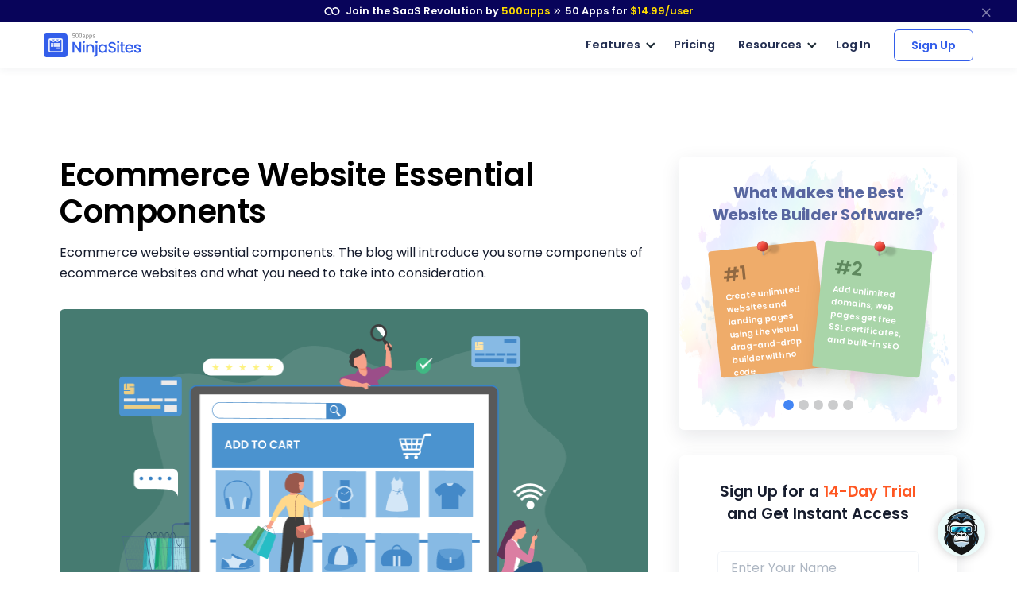

--- FILE ---
content_type: text/html
request_url: https://ninjasites.com/ecommerce-website-essential-components
body_size: 24446
content:
<!DOCTYPE html>
<html lang=en>
<head itemscope itemtype="https://schema.org/WebSite">
<title>Ecommerce Website Essential Components</title>
<meta http-equiv=content-type content="text/html; charset=UTF-8">
<link rel="shortcut icon" type="image/x-icon" href="/images/favicon.ico">
<meta content="width=device-width, initial-scale=1.0" name=viewport>
<meta name=apple-mobile-web-app-capable content=yes>
<meta name=description content="Ecommerce website essential components. The blog will introduce you some components of ecommerce websites and what you need to take into consideration.">
<link rel=canonical href="https://ninjasites.com/ecommerce-website-essential-components">
<link href=ninjasites.com rel=dns-prefetch>
<meta property=og:site_name content=Ninjasites>
<meta property=og:type content=website>
<meta property=og:url content="https://ninjasites.com/ecommerce-website-essential-components">
<meta property=og:title content="Ecommerce Website Essential Components">
<meta property=og:description content="Ecommerce website essential components. The blog will introduce you some components of ecommerce websites and what you need to take into consideration.">
<meta property=og:image content="https://ninjasites.com/images/ecommerce-website-essential-components-screenshot-1.png?v=1691124479409199525">
<meta property=og:logo content="/images/favicon.ico">
<meta property=og:image:width content=750>
<meta property=og:image:height content=350>
<meta name=twitter:card content=summary_large_image>
<meta name=twitter:title content="Ecommerce Website Essential Components">
<meta name=twitter:site content="">
<meta name=twitter:description content="Ecommerce website essential components. The blog will introduce you some components of ecommerce websites and what you need to take into consideration.">
<meta name=twitter:image content="https://ninjasites.com/images/ecommerce-website-essential-components-screenshot-1.png?v=1691124479409199525">
<link rel="preload stylesheet" href="/lib/css/feather.css?v=1691124479409199525" as=style type="text/css" crossorigin=anonymous>
<link rel="preload stylesheet" href="/lib/css/theme.min.css?v=1691124479409199525" as=style type="text/css" crossorigin=anonymous>
<link rel=preload href="/lib/css/Feather.ttf" as=font type="font/ttf" crossorigin=anonymous>
<link rel="preload stylesheet" href="/lib/css/site.css?v=1691124479409199525" as=style type="text/css" crossorigin=anonymous>
<link rel="preload stylesheet" href="/lib/css/style.css?v=1691124479409199525" as=style type="text/css" crossorigin=anonymous>
<link rel="preload stylesheet" href="/lib/css/module_category.css" as=style type="text/css" crossorigin=anonymous>
<link rel=preload as=style href="//fonts.googleapis.com/css2?family=Poppins:wght@300;400;500;600;700;800;900&display=swap" onload="this.rel='stylesheet'">
<style>
    @media (min-width:768px) {
        .inner-blog-content-sec p, .C_topHeadingSection, .about-competitors-lhs, .inner-blog-content-sec h1, .inner-blog-content-sec h2, .inner-blog-content-sec h3, .inner-blog-content-sec h4, .inner-blog-content-sec h5, .inner-blog-content-sec p, .single-post-header {text-align: left !important;
        }
    }
     @media (max-width:767px) {
        .inner-blog-content-sec p, .C_topHeadingSection, .about-competitors-lhs, .inner-blog-content-sec h1, .inner-blog-content-sec h2, .inner-blog-content-sec h3, .inner-blog-content-sec h4, .inner-blog-content-sec h5, .inner-blog-content-sec p, .single-post-header, .featured-heading,.inner-blog-content-sec ul{text-align: center !important;
        }
    }
    .inner-blog-content-sec > ul:first-child{background: #ecf3ff;margin-bottom: 1.5rem;padding: 18px 26px;border-radius: 4px;width: 440px;text-align: left;max-width: 100%;}.inner-blog-content-sec > ul:first-child li {margin-left: 40px;font-size: 16px;line-height: 1.6;list-style-type: inherit;font-family: Poppins,sans-serif;font-weight: 400;}.inner-blog-content-sec > ul:first-child li ul li{font-size: 14px !important;	margin-left: 0px;}.inner-blog-content-sec > ul:first-child>li:nth-child(1){color: #253053!important; font-weight: 600!important;font-family: Poppins,sans-serif;font-size: 1.2rem;line-height: 1.4; margin-bottom: 10px;list-style-type: none;margin-left: 0;}
</style>
<script type="application/ld+json">
{
  "@context": "https://schema.org",
  "@type": "BlogPosting",
  "mainEntityOfPage": {
    "@type": "WebPage",
    "@id": "https://ninjasites.com/ecommerce-website-essential-components"
  },
  "headline": "Ecommerce Website Essential Components",
  "description": "E-commerce stores have become quite popular recently thanks to the convenient shopping experience they provide. However, this popularity has resulted in more competition in the field. And if you want your new website stands above competitor, you have to make sure your website meets your customers' expectations. You can start by ensuring it has all the essential components of a successful e-commerce site.",
  "image": "https://ninjasites.com/images/blog/ecommerce-website-essential-components.png?v=1670571225013605944",  
  "author": {
    "@type": "Organization",
    "name": "500apps.com",
    "url": "https://500apps.com/"
  },  
  "publisher": {
    "@type": "Organization",
    "name": "NinjaSites",
    "logo": {
      "@type": "ImageObject",
      "url": "https://ninjasites.com/images/logo.svg?v=1670571225013605944"
    }
  },
  "datePublished": "2022-12-09",
  "dateModified": "2022-12-12"
}
</script>
<script>
       (function(w,d,s,l,i){w[l]=w[l]||[];w[l].push({'gtm.start':
new Date().getTime(),event:'gtm.js'});var f=d.getElementsByTagName(s)[0],
j=d.createElement(s),dl=l!='dataLayer'?'&l='+l:'';j.async=true;j.src=
'https://www.googletagmanager.com/gtm.js?id='+i+dl;f.parentNode.insertBefore(j,f);
})(window,document,'script','dataLayer','GTM-546S28L');
</script>
<style>
    @media screen and (min-width: 992px) {
  .text-sm-left, .text-md-left, .text-lg-left, .text-xl-left {text-align: left !important;}
}
@media screen and (max-width:991px) {
    .text-sm-left, .text-md-left, .text-lg-left, .text-xl-left,
    .text-center{ text-align: center !important;}
}
@media screen and (max-width: 767px) {.text-center {text-align: center!important;}}
p{color: inherit !important;}
</style>
</head>
<body itemscope itemtype="https://schema.org/WebPage">
<noscript><iframe src="https://www.googletagmanager.com/ns.html?id=GTM-546S28L" height=0 width=0 style="display:none;visibility:hidden"></iframe></noscript>
<div class=progress-container-fluid>
<div class=progress-container>
<div class=progress-bar id=progress_bar></div>
</div>
</div>
<nav class="t-top-strip-navbar bg-white border-0 nav-bar navbar navbar-expand-lg rounded-0 p-0" itemscope itemtype="https://schema.org/WPHeader" style="background-color: #08045a !important">
<div class="container navbar-container">
<div class="collapse navbar-collapse apps-navbar text-nowrap menu500appsmenu" id=menu500appsmenu itemscope itemtype="https://schema.org/SiteNavigationElement">
<ul class="align-items-center  nav-first navbar-nav w-100">
<li class="nav-item appsdropdown-menu8 dropdown hellobar_list_block  hovered header-hover infinity-dropdown navbarLandings8 position-relative">
<a class=nav-link id=navbarLandings8 target=_blank href="https://500apps.com/" aria-haspopup=true aria-expanded=true style="padding: 0 !important;">
<div class="alert alert-dismissible apps-gloabal-top-banner mb-0 rounded-0 text-white text-center">
<p class=mb-0><img src="/lib/images/500appsportal/infinity-white.svg?v=1684153977260389102" alt="infinity logo" class=mr-1 width=20 height=10> Join the SaaS Revolution by <span style="color: #ffdc00;">500apps</span> <span class="fe fe-chevrons-right" style="vertical-align: middle;"></span>
<span class=text-white><span class=all-apps--count--text>50</span> Apps for</span>
<span class="c-pricing-text pricing-id" style="color: #ffdc00;">$14.99</span><span style="color: #ffdc00;">/user</span>
</p>
</div>
</a>
<div class="dropdown-menu topstripdropdown megamenu dropdown-menu-w p-0">
<div class=dropdown-bg>
<div class="d-flex justify-content-around px-7 py-7 top_strip_dropdown_block">
<div class=hellobar_product_dropdown_div>
<div class="hellobar-collaboration-suite hellobar-suite-links mb-2">
<a href="https://500apps.com/collaboration" target=_blank class="text-decoration-none color-inherit">
<div class="d-flex align-items-center justify-content-between">
<p class="poppins-600 mb-0 heading_h5">Collaboration</p>
<p class=mb-0><span class="fe fe-external-link"></span></p>
</div>
</a>
</div>
<ul class="nav flex-column">
<li class="nav-item mb-2">
<p class="mb-0 th_feature_name_heading">
<a href="https://teams.cc/" class="color-inherit text-decoration-none" title=Teams.cc target=_blank>Teams.cc</a>
</p>
<p class="th_feature_name_description font-weight-bold mb-0">
<a href="https://teams.cc/" class="color-inherit text-decoration-none" title="Team Chat" target=_blank>Team Chat
</a>
</p>
</li>
<li class="nav-item mb-2">
<p class="mb-0 th_feature_name_heading">
<a href="https://pbxplus.com/" class="color-inherit text-decoration-none" title=PBXPlus target=_blank>PBXPlus</a>
</p>
<p class="th_feature_name_description font-weight-bold mb-0">
<a href="https://pbxplus.com/" class="color-inherit text-decoration-none" title="Business Phone System" target=_blank>Business Phone System
</a>
</p>
</li>
<li class="nav-item mb-2">
<p class="mb-0 th_feature_name_heading">
<a href="https://500conference.com/" class="color-inherit text-decoration-none" title=500Conference target=_blank>500Conference</a>
</p>
<p class="th_feature_name_description font-weight-bold mb-0">
<a href="https://500conference.com/" class="color-inherit text-decoration-none" title="Video Conferencing" target=_blank>Video Conferencing
</a>
</p>
</li>
<li class="nav-item mb-2">
<p class="mb-0 th_feature_name_heading">
<a href="https://500mail.com/" class="color-inherit text-decoration-none" title=500Mail target=_blank>500Mail</a>
</p>
<p class="th_feature_name_description font-weight-bold mb-0">
<a href="https://500mail.com/" class="color-inherit text-decoration-none" title="Email Provider" target=_blank>Email Provider
</a>
</p>
</li>
<li class="nav-item mb-2">
<p class="mb-0 th_feature_name_heading">
<a href="https://500box.com/" class="color-inherit text-decoration-none" title=500Box target=_blank>500Box</a>
<span class="badge alert-warning badge-secondary beta_text ml-2">
Beta
</span>
</p>
<p class="th_feature_name_description font-weight-bold mb-0">
<a href="https://500box.com/" class="color-inherit text-decoration-none" title="Cloud Storage" target=_blank>Cloud Storage
</a>
</p>
</li>
</ul>
<hr>
<div class="hellobar-support-suite hellobar-suite-links mt-4 mb-2">
<a href="https://500apps.com/support" target=_blank class="text-decoration-none color-inherit">
<div class="d-flex align-items-center justify-content-between">
<p class="poppins-600 mb-0 heading_h5">Support</p>
<p class=mb-0><span class="fe fe-external-link"></span></p>
</div>
</a>
</div>
<ul class="nav flex-column">
<li class="nav-item mb-2">
<p class="mb-0 th_feature_name_heading">
<a href="https://botup.com/" class="color-inherit text-decoration-none" title=BotUp target=_blank>BotUp</a>
</p>
<p class="th_feature_name_description font-weight-bold mb-0">
<a href="https://botup.com/" class="color-inherit text-decoration-none" title=Chatbot target=_blank>Chatbot
</a>
</p>
</li>
<li class="nav-item mb-2">
<p class="mb-0 th_feature_name_heading">
<a href="https://support.cc/" class="color-inherit text-decoration-none" title=Support.cc target=_blank>Support.cc</a>
</p>
<p class="th_feature_name_description font-weight-bold mb-0">
<a href="https://support.cc/" class="color-inherit text-decoration-none" title="Help Desk Software" target=_blank>Help Desk Software
</a>
</p>
</li>
<li class="nav-item mb-2">
<p class="mb-0 th_feature_name_heading">
<a href="https://ninjachat.com/" class="color-inherit text-decoration-none" title=NinjaChat target=_blank>NinjaChat</a>
<span class="badge alert-warning badge-secondary beta_text ml-2">
Beta
</span>
</p>
<p class="th_feature_name_description font-weight-bold mb-0">
<a href="https://ninjachat.com/" class="color-inherit text-decoration-none" title="Live Chat" target=_blank>Live Chat
</a>
</p>
</li>
<li class="nav-item mb-2">
<p class="mb-0 th_feature_name_heading">
<a href="https://feedbackup.com/" class="color-inherit text-decoration-none" title=FeedbackUp target=_blank>FeedbackUp</a>
</p>
<p class="th_feature_name_description font-weight-bold mb-0">
<a href="https://feedbackup.com/" class="color-inherit text-decoration-none" title="Customer Feedback" target=_blank>Customer Feedback
</a>
</p>
</li>
<li class="nav-item mb-2">
<p class="mb-0 th_feature_name_heading">
<a href="https://ninjaonboarding.com/" class="color-inherit text-decoration-none" title=NinjaOnboarding target=_blank>NinjaOnboarding</a>
<span class="badge alert-warning badge-secondary beta_text ml-2">
Beta
</span>
</p>
<p class="th_feature_name_description font-weight-bold mb-0">
<a href="https://ninjaonboarding.com/" class="color-inherit text-decoration-none" title="Customer Onboarding" target=_blank>Customer Onboarding
</a>
</p>
</li>
<li class="nav-item mb-2">
<p class="mb-0 th_feature_name_heading">
<a href="https://usertracker.com/" class="color-inherit text-decoration-none" title=UserTracker target=_blank>UserTracker</a>
<span class="badge alert-warning badge-secondary beta_text ml-2">
App in works
</span>
</p>
<p class="th_feature_name_description font-weight-bold mb-0">
<a href="https://usertracker.com/" class="color-inherit text-decoration-none" title="User Behavior Analytics" target=_blank>User Behavior Analytics
</a>
</p>
</li>
</ul>
</div>
<div class=hellobar_product_dropdown_div>
<div class="hellobar-productivity-suite hellobar-suite-links mb-2">
<a href="https://500apps.com/productivity" target=_blank class="text-decoration-none color-inherit">
<div class="d-flex align-items-center justify-content-between">
<p class="poppins-600 mb-0 heading_h5">Productivity</p>
<p class=mb-0><span class="fe fe-external-link"></span></p>
</div>
</a>
</div>
<ul class="nav flex-column">
<li class="nav-item mb-2">
<p class="mb-0 th_feature_name_heading">
<a href="https://projectsly.com/" class="color-inherit text-decoration-none" title=Projectsly target=_blank>Projectsly</a>
</p>
<p class="th_feature_name_description font-weight-bold mb-0">
<a href="https://projectsly.com/" class="color-inherit text-decoration-none" title="Project Management" target=_blank>Project Management
</a>
</p>
</li>
<li class="nav-item mb-2">
<p class="mb-0 th_feature_name_heading">
<a href="https://forms.io/" class="color-inherit text-decoration-none" title=Forms.io target=_blank>Forms.io</a>
</p>
<p class="th_feature_name_description font-weight-bold mb-0">
<a href="https://forms.io/" class="color-inherit text-decoration-none" title="Form Builder" target=_blank>Form Builder
</a>
</p>
</li>
<li class="nav-item mb-2">
<p class="mb-0 th_feature_name_heading">
<a href="https://schedule.cc/" class="color-inherit text-decoration-none" title=Schedule.cc target=_blank>Schedule.cc</a>
</p>
<p class="th_feature_name_description font-weight-bold mb-0">
<a href="https://schedule.cc/" class="color-inherit text-decoration-none" title="Appointment Scheduling" target=_blank>Appointment Scheduling
</a>
</p>
</li>
<li class="nav-item mb-2">
<p class="mb-0 th_feature_name_heading">
<a href="https://botpath.com/" class="color-inherit text-decoration-none" title=BotPath target=_blank>BotPath</a>
</p>
<p class="th_feature_name_description font-weight-bold mb-0">
<a href="https://botpath.com/" class="color-inherit text-decoration-none" title="Robotic Process Automation (RPA)" target=_blank>Robotic Process Automation (RPA)
</a>
</p>
</li>
<li class="nav-item mb-2">
<p class="mb-0 th_feature_name_heading">
<a href="https://bpmapp.com/" class="color-inherit text-decoration-none" title=BPMApp target=_blank>BPMApp</a>
</p>
<p class="th_feature_name_description font-weight-bold mb-0">
<a href="https://bpmapp.com/" class="color-inherit text-decoration-none" title="Business Process Management" target=_blank>Business Process Management
</a>
</p>
</li>
<li class="nav-item mb-2">
<p class="mb-0 th_feature_name_heading">
<a href="https://zapup.com/" class="color-inherit text-decoration-none" title=ZapUp target=_blank>ZapUp</a>
</p>
<p class="th_feature_name_description font-weight-bold mb-0">
<a href="https://zapup.com/" class="color-inherit text-decoration-none" title="App Integration" target=_blank>App Integration
</a>
</p>
</li>
<li class="nav-item mb-2">
<p class="mb-0 th_feature_name_heading">
<a href="https://sign.cc/" class="color-inherit text-decoration-none" title=Sign.cc target=_blank>Sign.cc</a>
</p>
<p class="th_feature_name_description font-weight-bold mb-0">
<a href="https://sign.cc/" class="color-inherit text-decoration-none" title="Electronic Signature" target=_blank>Electronic Signature
</a>
</p>
</li>
</ul>
</div>
<div class=hellobar_product_dropdown_div>
<div class="hellobar-marketing-suite hellobar-suite-links mb-2">
<a href="https://500apps.com/marketing" target=_blank class="text-decoration-none color-inherit">
<div class="d-flex align-items-center justify-content-between">
<p class="poppins-600 mb-0 heading_h5">Marketing</p>
<p class=mb-0><span class="fe fe-external-link"></span></p>
</div>
</a>
</div>
<ul class="nav flex-column">
<li class="nav-item mb-2">
<p class="mb-0 th_feature_name_heading">
<a href="https://ninjasites.com/" class="color-inherit text-decoration-none" title=NinjaSites target=_blank>NinjaSites</a>
</p>
<p class="th_feature_name_description font-weight-bold mb-0">
<a href="https://ninjasites.com/" class="color-inherit text-decoration-none" title="Website Builder" target=_blank>Website Builder
</a>
</p>
</li>
<li class="nav-item mb-2">
<p class="mb-0 th_feature_name_heading">
<a href="https://mailsend.com/" class="color-inherit text-decoration-none" title=MailSend target=_blank>MailSend</a>
</p>
<p class="th_feature_name_description font-weight-bold mb-0">
<a href="https://mailsend.com/" class="color-inherit text-decoration-none" title="Email Marketing" target=_blank>Email Marketing
</a>
</p>
</li>
<li class="nav-item mb-2">
<p class="mb-0 th_feature_name_heading">
<a href="https://hipsocial.com/" class="color-inherit text-decoration-none" title=HipSocial target=_blank>HipSocial</a>
</p>
<p class="th_feature_name_description font-weight-bold mb-0">
<a href="https://hipsocial.com/" class="color-inherit text-decoration-none" title="Social Media Management" target=_blank>Social Media Management
</a>
</p>
</li>
<li class="nav-item mb-2">
<p class="mb-0 th_feature_name_heading">
<a href="https://ninjaseo.com/" class="color-inherit text-decoration-none" title=NinjaSEO target=_blank>NinjaSEO</a>
</p>
<p class="th_feature_name_description font-weight-bold mb-0">
<a href="https://ninjaseo.com/" class="color-inherit text-decoration-none" title="SEO Tool" target=_blank>SEO Tool
</a>
</p>
</li>
<li class="nav-item mb-2">
<p class="mb-0 th_feature_name_heading">
<a href="https://siterecording.com/" class="color-inherit text-decoration-none" title=SiteRecording target=_blank>SiteRecording</a>
</p>
<p class="th_feature_name_description font-weight-bold mb-0">
<a href="https://siterecording.com/" class="color-inherit text-decoration-none" title="Website Recording" target=_blank>Website Recording
</a>
</p>
</li>
<li class="nav-item mb-2">
<p class="mb-0 th_feature_name_heading">
<a href="https://convertpath.com/" class="color-inherit text-decoration-none" title=ConvertPath target=_blank>ConvertPath</a>
</p>
<p class="th_feature_name_description font-weight-bold mb-0">
<a href="https://convertpath.com/" class="color-inherit text-decoration-none" title="Website Personalization" target=_blank>Website Personalization
</a>
</p>
</li>
<li class="nav-item mb-2">
<p class="mb-0 th_feature_name_heading">
<a href="https://ninjacontent.com/" class="color-inherit text-decoration-none" title=NinjaContent target=_blank>NinjaContent</a>
</p>
<p class="th_feature_name_description font-weight-bold mb-0">
<a href="https://ninjacontent.com/" class="color-inherit text-decoration-none" title="Content Planner" target=_blank>Content Planner
</a>
</p>
</li>
<li class="nav-item mb-2">
<p class="mb-0 th_feature_name_heading">
<a href="https://pushninja.com/" class="color-inherit text-decoration-none" title=PushNinja target=_blank>PushNinja</a>
</p>
<p class="th_feature_name_description font-weight-bold mb-0">
<a href="https://pushninja.com/" class="color-inherit text-decoration-none" title="Push Notification" target=_blank>Push Notification
</a>
</p>
</li>
<li class="nav-item mb-2">
<p class="mb-0 th_feature_name_heading">
<a href="https://personalize.cc/" class="color-inherit text-decoration-none" title=Personalize.cc target=_blank>Personalize.cc</a>
</p>
<p class="th_feature_name_description font-weight-bold mb-0">
<a href="https://personalize.cc/" class="color-inherit text-decoration-none" title="Personalized Marketing" target=_blank>Personalized Marketing
</a>
</p>
</li>
<li class="nav-item mb-2">
<p class="mb-0 th_feature_name_heading">
<a href="https://ninjasem.com/" class="color-inherit text-decoration-none" title=NinjaSEM target=_blank>NinjaSEM</a>
</p>
<p class="th_feature_name_description font-weight-bold mb-0">
<a href="https://ninjasem.com/" class="color-inherit text-decoration-none" title="PPC Management" target=_blank>PPC Management
</a>
</p>
</li>
</ul>
</div>
<div class=hellobar_product_dropdown_div>
<div class="hellobar-sales-suite hellobar-suite-links mb-2">
<a href="https://500apps.com/sales" target=_blank class="text-decoration-none color-inherit">
<div class="d-flex align-items-center justify-content-between">
<p class="poppins-600 mb-0 heading_h5">Sales</p>
<p class=mb-0><span class="fe fe-external-link"></span></p>
</div>
</a>
</div>
<ul class="nav flex-column">
<li class="nav-item mb-2">
<p class="mb-0 th_feature_name_heading">
<a href="https://finder.io/" class="color-inherit text-decoration-none" title=Finder.io target=_blank>Finder.io</a>
</p>
<p class="th_feature_name_description font-weight-bold mb-0">
<a href="https://finder.io/" class="color-inherit text-decoration-none" title="Email Finder" target=_blank>Email Finder
</a>
</p>
</li>
<li class="nav-item mb-2">
<p class="mb-0 th_feature_name_heading">
<a href="https://crm.io/" class="color-inherit text-decoration-none" title=CRM.io target=_blank>CRM.io</a>
</p>
<p class="th_feature_name_description font-weight-bold mb-0">
<a href="https://crm.io/" class="color-inherit text-decoration-none" title="CRM Software" target=_blank>CRM Software
</a>
</p>
</li>
<li class="nav-item mb-2">
<p class="mb-0 th_feature_name_heading">
<a href="https://outreachly.com/" class="color-inherit text-decoration-none" title=OutReachly target=_blank>OutReachly</a>
</p>
<p class="th_feature_name_description font-weight-bold mb-0">
<a href="https://outreachly.com/" class="color-inherit text-decoration-none" title="Sales Cadence Software" target=_blank>Sales Cadence Software
</a>
</p>
</li>
<li class="nav-item mb-2">
<p class="mb-0 th_feature_name_heading">
<a href="https://outreachwriter.com/" class="color-inherit text-decoration-none" title=OutreachWriter target=_blank>OutreachWriter</a>
</p>
<p class="th_feature_name_description font-weight-bold mb-0">
<a href="https://outreachwriter.com/" class="color-inherit text-decoration-none" title="AI Writer" target=_blank>AI Writer
</a>
</p>
</li>
<li class="nav-item mb-2">
<p class="mb-0 th_feature_name_heading">
<a href="https://leadsly.com/" class="color-inherit text-decoration-none" title=Leadsly target=_blank>Leadsly</a>
</p>
<p class="th_feature_name_description font-weight-bold mb-0">
<a href="https://leadsly.com/" class="color-inherit text-decoration-none" title="Sales Leads Database" target=_blank>Sales Leads Database
</a>
</p>
</li>
<li class="nav-item mb-2">
<p class="mb-0 th_feature_name_heading">
<a href="https://voxdesk.com/" class="color-inherit text-decoration-none" title=VoxDesk target=_blank>VoxDesk</a>
</p>
<p class="th_feature_name_description font-weight-bold mb-0">
<a href="https://voxdesk.com/" class="color-inherit text-decoration-none" title="Call Center Software" target=_blank>Call Center Software
</a>
</p>
</li>
</ul>
<hr>
<div class="mt-4 mb-2 th-extensions-heading hellobar-extensions-suite hellobar-suite-links">
<a href="https://500apps.com/browser-extensions" target=_blank class="text-decoration-none color-inherit">
<div class="h-google-chrome-extension-text d-flex align-items-center justify-content-between">
<div class="d-flex align-items-center justify-content-start">
<img loading=lazy src="/lib/images/google-chrome-extension.svg?v=1684153977260389102" class="img-fluid h-google-chrome-extension-img mr-2" alt=google-chrome-extension width=20 height=20>
<p class="poppins-600 mb-0 heading_h5">Extensions</p>
</div>
<p class=mb-0><span class="fe fe-external-link"></span></p>
</div>
</a>
</div>
<ul class="nav flex-column">
<li class="nav-item mb-2">
<p class="mb-0 th_feature_name_heading">
<a href="https://chrome.google.com/webstore/detail/free-email-tracker-opened/dmchdoholidpalbigibcgkkifklkcnil" class="color-inherit text-decoration-none" title=OpenedOrNot target=_blank>OpenedOrNot</a>
</p>
<p class="th_feature_name_description font-weight-bold mb-0">
<a href="https://chrome.google.com/webstore/detail/free-email-tracker-opened/dmchdoholidpalbigibcgkkifklkcnil" class="color-inherit text-decoration-none" title="Email Tracking" target=_blank>Email Tracking
</a>
</p>
</li>
<li class="nav-item mb-2">
<p class="mb-0 th_feature_name_heading">
<a href="https://chrome.google.com/webstore/detail/ninjacapture-quick-easy-s/gcfefmncefkaghcobeocaekopmmpofmc" class="color-inherit text-decoration-none" title=NinjaCapture target=_blank>NinjaCapture</a>
</p>
<p class="th_feature_name_description font-weight-bold mb-0">
<a href="https://chrome.google.com/webstore/detail/ninjacapture-quick-easy-s/gcfefmncefkaghcobeocaekopmmpofmc" class="color-inherit text-decoration-none" title="Screen Recording" target=_blank>Screen Recording
</a>
</p>
</li>
</ul>
</div>
<div class=hellobar_product_dropdown_div>
<div class="th-extensions-heading hellobar-hr-suite hellobar-suite-links mb-2">
<a href="https://500apps.com/hr-ops" target=_blank class="text-decoration-none color-inherit">
<div class="d-flex align-items-center justify-content-between">
<p class="poppins-600 mb-0 heading_h5">HR & Ops</p>
<p class=mb-0><span class="fe fe-external-link"></span></p>
</div>
</a>
</div>
<ul class="nav flex-column">
<li class="nav-item mb-2">
<p class="mb-0 th_feature_name_heading">
<a href="https://clockly.com/" class="color-inherit text-decoration-none" title=Clockly target=_blank>Clockly</a>
</p>
<p class="th_feature_name_description font-weight-bold mb-0">
<a href="https://clockly.com/" class="color-inherit text-decoration-none" title="Time Tracking" target=_blank>Time Tracking
</a>
</p>
</li>
<li class="nav-item mb-2">
<p class="mb-0 th_feature_name_heading">
<a href="https://recruithire.com/" class="color-inherit text-decoration-none" title=RecruitHire target=_blank>RecruitHire</a>
</p>
<p class="th_feature_name_description font-weight-bold mb-0">
<a href="https://recruithire.com/" class="color-inherit text-decoration-none" title="Applicant Tracking System" target=_blank>Applicant Tracking System
</a>
</p>
</li>
<li class="nav-item mb-2">
<p class="mb-0 th_feature_name_heading">
<a href="https://ninjainterview.com/" class="color-inherit text-decoration-none" title="NinjaInterview " target=_blank>NinjaInterview </a>
</p>
<p class="th_feature_name_description font-weight-bold mb-0">
<a href="https://ninjainterview.com/" class="color-inherit text-decoration-none" title="Video Interviews" target=_blank>Video Interviews
</a>
</p>
</li>
<li class="nav-item mb-2">
<p class="mb-0 th_feature_name_heading">
<a href="https://hrsprout.com/" class="color-inherit text-decoration-none" title=HRSprout target=_blank>HRSprout</a>
<span class="badge alert-warning badge-secondary beta_text ml-2">
Beta
</span>
</p>
<p class="th_feature_name_description font-weight-bold mb-0">
<a href="https://hrsprout.com/" class="color-inherit text-decoration-none" title="HRMS Software" target=_blank>HRMS Software
</a>
</p>
</li>
<li class="nav-item mb-2">
<p class="mb-0 th_feature_name_heading">
<a href="https://performanceup.com/" class="color-inherit text-decoration-none" title=PerformanceUp target=_blank>PerformanceUp</a>
<span class="badge alert-warning badge-secondary beta_text ml-2">
Beta
</span>
</p>
<p class="th_feature_name_description font-weight-bold mb-0">
<a href="https://performanceup.com/" class="color-inherit text-decoration-none" title="OKR Tool" target=_blank>OKR Tool
</a>
</p>
</li>
<li class="nav-item mb-2">
<p class="mb-0 th_feature_name_heading">
<a href="https://lmsninja.com/" class="color-inherit text-decoration-none" title=LMSNinja target=_blank>LMSNinja</a>
<span class="badge alert-warning badge-secondary beta_text ml-2">
App in works
</span>
</p>
<p class="th_feature_name_description font-weight-bold mb-0">
<a href="https://lmsninja.com/" class="color-inherit text-decoration-none" title="Learning Management System (LMS)" target=_blank>Learning Management System (LMS)
</a>
</p>
</li>
</ul>
<hr>
<div class="mt-4 mb-2 th-extensions-heading hellobar-developers-suite hellobar-suite-links">
<a href="https://500apps.com/developers" target=_blank class="text-decoration-none color-inherit">
<div class="d-flex align-items-center justify-content-between">
<p class="poppins-600 mb-0 heading_h5">Developers</p>
<p class=mb-0><span class="fe fe-external-link"></span></p>
</div>
</a>
</div>
<ul class="nav flex-column">
<li class="nav-item mb-2">
<p class="mb-0 th_feature_name_heading">
<a href="https://applet.io/" class="color-inherit text-decoration-none" title=Applet.io target=_blank>Applet.io</a>
</p>
<p class="th_feature_name_description font-weight-bold mb-0">
<a href="https://applet.io/" class="color-inherit text-decoration-none" title="App Widgets" target=_blank>App Widgets
</a>
</p>
</li>
<li class="nav-item mb-2">
<p class="mb-0 th_feature_name_heading">
<a href="https://ninjaauth.com/" class="color-inherit text-decoration-none" title=NinjaAuth target=_blank>NinjaAuth</a>
</p>
<p class="th_feature_name_description font-weight-bold mb-0">
<a href="https://ninjaauth.com/" class="color-inherit text-decoration-none" title="Single Sign-On " target=_blank>Single Sign-On
</a>
</p>
</li>
<li class="nav-item mb-2">
<p class="mb-0 th_feature_name_heading">
<a href="https://unified.cc/" class="color-inherit text-decoration-none" title=Unified.cc target=_blank>Unified.cc</a>
</p>
<p class="th_feature_name_description font-weight-bold mb-0">
<a href="https://unified.cc/" class="color-inherit text-decoration-none" title="API Platform" target=_blank>API Platform
</a>
</p>
</li>
<li class="nav-item mb-2">
<p class="mb-0 th_feature_name_heading">
<a href="https://mockframe.com/" class="color-inherit text-decoration-none" title="MockFrame " target=_blank>MockFrame </a>
<span class="badge alert-warning badge-secondary beta_text ml-2">
Beta
</span>
</p>
<p class="th_feature_name_description font-weight-bold mb-0">
<a href="https://mockframe.com/" class="color-inherit text-decoration-none" title="Wireframe Tool" target=_blank>Wireframe Tool
</a>
</p>
</li>
<li class="nav-item mb-2">
<p class="mb-0 th_feature_name_heading">
<a href="https://siteping.com/" class="color-inherit text-decoration-none" title=SitePing target=_blank>SitePing</a>
<span class="badge alert-warning badge-secondary beta_text ml-2">
Beta
</span>
</p>
<p class="th_feature_name_description font-weight-bold mb-0">
<a href="https://siteping.com/" class="color-inherit text-decoration-none" title="Website Monitoring" target=_blank>Website Monitoring
</a>
</p>
</li>
<li class="nav-item mb-2">
<p class="mb-0 th_feature_name_heading">
<a href="https://appup.com/" class="color-inherit text-decoration-none" title=AppUp target=_blank>AppUp</a>
<span class="badge alert-warning badge-secondary beta_text ml-2">
App in works
</span>
</p>
<p class="th_feature_name_description font-weight-bold mb-0">
<a href="https://appup.com/" class="color-inherit text-decoration-none" title="App Builder" target=_blank>App Builder
</a>
</p>
</li>
</ul>
</div>
</div>
<div class=px-7>
<hr class="infinity-strip-line top_strip_dropdown_line my-0">
</div>
<div class="align-items-center no-gutter py-3 px-7 row top_strip_dropdown_bottom">
<div class="col-12 col-lg-9 top_strip_dropdown--bottom--col">
<p class="mb-0 poppins-600 text-center text-lg-left"><a href="https://500apps.com/" target=_blank style="color: inherit;">All-in-One Suite - <img loading=lazy src="https://500apps.com/images/500_apps_logo.svg?v=1684153977260389102" class=website_logo alt=logo width=70 height=31></a></p>
<p class="mb-0 poppins-600 text-body white-space-initial hellobar-footer">
<span class=text-orage>50 Apps for <span class="c-pricing-text pricing-id text-orage">$14.99</span>/user</span> -
<span class="infinity-strip-price-list font-size-16 font-weight-400"> 14-day Trial. Honest pricing. Single plan. No feature caps.</span>
</p>
</div>
<div class="col-12 col-lg-3">
<div class="signup-btn text-center text-lg-right d-lg-block d-none">
<a href="https://infinity.500apps.com/?a=s" class="btn btn-primary text-white btn-animation btn-size px-md-5 hellobar-btn rounded">
<span>Sign Up</span>
<small class="d-block trail-text1">
14-day Trial
</small>
</a>
</div>
</div>
</div>
</div>
</div>
</li>
</ul>
</div>
</div>
<button type=button class="close topstripclosebtn" aria-label=close title=close data-dismiss=alert><span class="fe fe-x font-size-18"></span></button>
</nav>
<nav class="navbar navbar-expand-lg t-main-nav-bar navbar-light newheader bg-white nav-bar p-4" id=header itemscope itemtype="https://schema.org/WPHeader">
<div class="container navbar-container">
<a class=navbar-brand href="/" title="Website Builder">
<img src="/images/logo.svg?v=1684153977260389102" height=36 width=170 class="navbar-brand-img main-logo d-block" alt="Website Builder">
</a>
<button class=navbar-toggler type=button data-toggle=collapse data-target="#navbarCollapse" aria-controls=navbarCollapse aria-expanded=false aria-label="Toggle navigation">
<span class=navbar-toggler-icon></span>
</button>
<div class="collapse navbar-collapse apps-navbar text-nowrap justify-content-end" id=navbarCollapse itemscope itemtype="https://schema.org/SiteNavigationElement">
<ul class="align-items-center nav-first navbar-nav">
<li class="nav-item dropdown hovered header-hover th-nav-mr">
<a class="nav-link custom-arrow active mb-3 mb-md-0 h-nav-link" id=navbarLandings href="/features" aria-haspopup=true aria-expanded=true>Features</a>
<div class="dropdown-menu p-0 featureDropdownMenu featureDropdownMenu_n main-nav-child-menu">
<div class="col-12 col-md-12 dropdown-body featureDropdownBody px-2 py-4">
<div class="row f_dropdown_row">
<div class="col-md-6 col-even-block main-nav-subgroup d-flex white-space-initial align-items-center mainlistHover">
<div class="align-items-start d-flex p-3 mainlistHoverDiv">
<img src="/images/landing-page-builder-dp-icon.svg?v=1684153977260389102" class="dropdown-lhs-icon mr-3 mt-2 dropdown-lhs-block" width=32 height=32 alt="landing page builder">
<div class="">
<p class="mb-0 main-nav--child-item--title featureDropdownMenuHeading" title="Landing Page Builder"><a href="/landing-page-builder" class=color-inherit>Landing Page Builder</a>
</p>
<p class="main-nav--child-item--description mb-0">
Build unlimited landing pages
</p>
</div>
</div>
</div>
<div class="col-md-6 col-even-block main-nav-subgroup d-flex white-space-initial align-items-center mainlistHover">
<div class="align-items-start d-flex p-3 mainlistHoverDiv">
<img src="/images/drag-and-drop-builder-dp-icon.svg?v=1684153977260389102" class="dropdown-lhs-icon mr-3 mt-2 dropdown-lhs-block" width=32 height=32 alt="drag and drop builder">
<div class="">
<p class="mb-0 main-nav--child-item--title featureDropdownMenuHeading" title="Drag and Drop Builder"><a href="/drag-and-drop-builder" class=color-inherit>Drag and Drop Builder</a>
</p>
<p class="main-nav--child-item--description mb-0">
No coding skills required
</p>
</div>
</div>
</div>
<div class="col-md-6 col-even-block main-nav-subgroup d-flex white-space-initial align-items-center mainlistHover">
<div class="align-items-start d-flex p-3 mainlistHoverDiv">
<img src="/images/free-ssl-certificate-dp-icon.svg?v=1684153977260389102" class="dropdown-lhs-icon mr-3 mt-2 dropdown-lhs-block" width=32 height=32 alt="free ssl certificate">
<div class="">
<p class="mb-0 main-nav--child-item--title featureDropdownMenuHeading" title="Free SSL Certificate"><a href="/free-ssl-certificate" class=color-inherit>Free SSL Certificate</a>
</p>
<p class="main-nav--child-item--description mb-0">
Secure website with HTTPS
</p>
</div>
</div>
</div>
<div class="col-md-6 col-even-block main-nav-subgroup d-flex white-space-initial align-items-center mainlistHover">
<div class="align-items-start d-flex p-3 mainlistHoverDiv">
<img src="/images/built-in-seo-dp-icon.svg?v=1684153977260389102" class="dropdown-lhs-icon mr-3 mt-2 dropdown-lhs-block" width=32 height=32 alt="built-in seo">
<div class="">
<p class="mb-0 main-nav--child-item--title featureDropdownMenuHeading" title="Built-in SEO"><a href="/built-in-seo" class=color-inherit>Built-in SEO</a>
</p>
<p class="main-nav--child-item--description mb-0">
Improve your webpage visibility
</p>
</div>
</div>
</div>
<div class="col-md-6 col-even-block main-nav-subgroup d-flex white-space-initial align-items-center mainlistHover">
<div class="align-items-start d-flex p-3 mainlistHoverDiv">
<img src="/images/unlimited-domains-dp-icon.svg?v=1684153977260389102" class="dropdown-lhs-icon mr-3 mt-2 dropdown-lhs-block" width=32 height=32 alt="unlimited domains">
<div class="">
<p class="mb-0 main-nav--child-item--title featureDropdownMenuHeading" title="Unlimited Domains"><a href="/unlimited-domains" class=color-inherit>Unlimited Domains</a>
</p>
<p class="main-nav--child-item--description mb-0">
Manage &amp; Create multiple websites
</p>
</div>
</div>
</div>
<div class="col-md-6 col-even-block main-nav-subgroup d-flex white-space-initial align-items-center mainlistHover">
<div class="align-items-start d-flex p-3 mainlistHoverDiv">
<img src="/images/blocks-dp-icon.svg?v=1684153977260389102" class="dropdown-lhs-icon mr-3 mt-2 dropdown-lhs-block" width=32 height=32 alt=blocks>
<div class="">
<p class="mb-0 main-nav--child-item--title featureDropdownMenuHeading" title=Blocks><a href="/blocks" class=color-inherit>Blocks</a>
</p>
<p class="main-nav--child-item--description mb-0">
Create &amp; build custom blocks
</p>
</div>
</div>
</div>
<div class="col-md-6 col-even-block main-nav-subgroup d-flex white-space-initial align-items-center mainlistHover">
<div class="align-items-start d-flex p-3 mainlistHoverDiv">
<img src="/images/web-forms-dp-icon.svg?v=1684153977260389102" class="dropdown-lhs-icon mr-3 mt-2 dropdown-lhs-block" width=32 height=32 alt="web forms">
<div class="">
<p class="mb-0 main-nav--child-item--title featureDropdownMenuHeading" title="Web Forms"><a href="/web-forms" class=color-inherit>Web Forms</a>
</p>
<p class="main-nav--child-item--description mb-0">
Create customized web forms
</p>
</div>
</div>
</div>
<div class="col-md-6 col-even-block main-nav-subgroup d-flex white-space-initial align-items-center mainlistHover">
<div class="align-items-start d-flex p-3 mainlistHoverDiv">
<img src="/images/custom-404-template-dp-icon.svg?v=1684153977260389102" class="dropdown-lhs-icon mr-3 mt-2 dropdown-lhs-block" width=32 height=32 alt="custom 404 template">
<div class="">
<p class="mb-0 main-nav--child-item--title featureDropdownMenuHeading" title="Custom 404 Template"><a href="/custom-404-template" class=color-inherit>Custom 404 Template</a>
</p>
<p class="main-nav--child-item--description mb-0">
Develop an error template.
</p>
</div>
</div>
</div>
<div class="col-md-6 col-even-block main-nav-subgroup d-flex white-space-initial align-items-center mainlistHover">
<div class="align-items-start d-flex p-3 mainlistHoverDiv">
<img src="/images/templates-dp-icon.svg?v=1684153977260389102" class="dropdown-lhs-icon mr-3 mt-2 dropdown-lhs-block" width=32 height=32 alt=templates>
<div class="">
<p class="mb-0 main-nav--child-item--title featureDropdownMenuHeading" title=Templates><a href="/website-templates" class=color-inherit>Templates</a>
</p>
<p class="main-nav--child-item--description mb-0">
Custom designer-made templates
</p>
</div>
</div>
</div>
<div class="col-md-6 col-even-block main-nav-subgroup d-flex white-space-initial align-items-center mainlistHover">
<div class="align-items-start d-flex p-3 mainlistHoverDiv">
<img src="/images/content-delivery-network-dp-icon.svg?v=1684153977260389102" class="dropdown-lhs-icon mr-3 mt-2 dropdown-lhs-block" width=32 height=32 alt="content delivery network">
<div class="">
<p class="mb-0 main-nav--child-item--title featureDropdownMenuHeading" title="Content Delivery Network"><a href="/content-delivery-network" class=color-inherit>Content Delivery Network</a>
</p>
<p class="main-nav--child-item--description mb-0">
Improve website latency
</p>
</div>
</div>
</div>
<div class="col-md-6 col-even-block main-nav-subgroup d-flex white-space-initial align-items-center mainlistHover">
<div class="align-items-start d-flex p-3 mainlistHoverDiv">
<img src="/images/image-library-dp-icon.svg?v=1684153977260389102" class="dropdown-lhs-icon mr-3 mt-2 dropdown-lhs-block" width=32 height=32 alt="image library">
<div class="">
<p class="mb-0 main-nav--child-item--title featureDropdownMenuHeading" title="Image Library"><a href="/image-library" class=color-inherit>Image Library</a>
</p>
<p class="main-nav--child-item--description mb-0">
Repository of images
</p>
</div>
</div>
</div>
<div class="col-md-6 col-even-block main-nav-subgroup d-flex white-space-initial align-items-center mainlistHover">
<div class="align-items-start d-flex p-3 mainlistHoverDiv">
<img src="/images/content-management-system-dp-icon.svg?v=1684153977260389102" class="dropdown-lhs-icon mr-3 mt-2 dropdown-lhs-block" width=32 height=32 alt="content management system">
<div class="">
<p class="mb-0 main-nav--child-item--title featureDropdownMenuHeading" title="Content Management System"><a href="/content-management-system" class=color-inherit>Content Management System</a>
</p>
<p class="main-nav--child-item--description mb-0">
Manage your content
</p>
</div>
</div>
</div>
</div>
<a href="/features" class="d-block main-nav--subgroup--footer-link mt-3 pr-5 text-right">Explore our top features <i class="fe fe-arrow-right ml-2" style="vertical-align: middle;"></i>
</a>
</div>
</div>
</li>
<li class="nav-item th-nav-mr">
<a class="nav-link h-nav-link" href="/pricing" aria-haspopup=true aria-expanded=false>Pricing</a>
</li>
<li class="cursor-pointer t_resource_dropdown_nav dropdown header-hover hovered th-nav-mr nav-item resourcesDropdown">
<a class="nav-link dropdown-toggle h-nav-link  scrollTo custom-arrow" id=navbarDropdown5 aria-haspopup=true href="#" aria-expanded=true>Resources</a>
<div class="dropdown-menu main-nav-child-menu mt-5 mt-md-1 p-0">
<div class="d-md-flex resource_dropdown_block">
<div class=resource_dropdown_t>
<div class=rightside_hover_btn_t>
<ul class="list-unstyled text-capitalize">
<li class="">
<a class=text-decoration-none href="/website-builder" target=_self>Website Builder </a>
</li> <li class="">
<a class=text-decoration-none href="/landing-page-creator" target=_self>Landing Page Creator </a>
</li> <li class="">
<a class=text-decoration-none href="/ecommerce-website-builder" target=_self>Ecommerce Website Builder </a>
</li> <li class="">
<a class=text-decoration-none href="/webpage-builder" target=_self>Webpage Builder </a>
</li> <li class="">
<a class=text-decoration-none href="/website-creator" target=_self>Website Creator </a>
</li> <li class="">
<a class=text-decoration-none href="/website-maker" target=_self>Website Maker </a>
</li> <li class="">
<a class=text-decoration-none href="/website-development" target=_self>Website Development </a>
</li> <li class="">
<a class=text-decoration-none href="/best-website-builder" target=_self>Best Website Builder </a>
</li> <li class="">
<a class=text-decoration-none href="/build-a-website" target=_self>Build a Website </a>
</li> <li class="">
<a class=text-decoration-none href="/create-website" target=_self>Create Website </a>
</li> <li class="">
<a class=text-decoration-none href="/easy-webpage" target=_self>Easy Webpage </a>
</li> <li class="">
<a class=text-decoration-none href="/web-designing-sites" target=_self>Web Designing Sites </a>
</li>
</ul>
</div>
</div>
<div class="resource_dropdown_t bg-gray-200 rounded-right">
<div class=rightside_hover_btn_t>
<ul class="list-unstyled text-capitalize">
<li class="">
<a class="text-decoration-none register_webinar" href="/webinar" target=_self rel=noreferrer>
Register for Webinar
</a>
</li>
<li class="">
<a class=text-decoration-none href="/blog" target=_self rel=noreferrer>
Blog
</a>
</li>
<li class="">
<a class=text-decoration-none href="/resources" target=_self rel=noreferrer>
Essentials</a>
</li>
<li>
<div class=d-none>true</div>
<a class=text-decoration-none href="/integrations" target=_self rel=noreferrer>
Integrations
</a>
</li>
<li>
<div class=d-none>true</div>
<div class=resource_competitor_sec_t>
<a href="/website-builder-software-competitors" target=_self class=text-black>
Compare Us
</a>
</div>
</li>
</ul>
</div>
</div>
</div>
</div>
</li>
<li class="nav-item logs_in th-nav-mr right-menu w-auto">
<a href="https://infinity.500apps.com/?a=l" class="h-nav-link nav-link dropdown-toggle btn-link btn login">Log In</a>
</li>
<li class="nav-item dropdown hovered header-hover th-nav-mr infinity-dropdown second-right-menu">
<a class="nav-link h-nav-link custom-arrow" id=navbarLandings2 href="#" aria-haspopup=true aria-expanded=true>Contact Sales
</a>
<div class="dropdown-menu contactdropdown mt-2" aria-labelledby=navbarLandings2>
<div class="list-group list-group-flush">
<div class="list-group-item py-1">
<div class="icon icon-sm">
<div class="bg-us sprite-css"></div>
</div>
<div class=ml-4><span class=""> <a href="tel:+18779044227" class=text-decoration-none>+1-877-904-4227</a> </span></div>
</div>
<div class="list-group-item py-1">
<div class="icon icon-sm">
<div class="bg-gb sprite-css"></div>
</div>
<div class=ml-4><span class=""> <a href="tel:+448081697676" class=text-decoration-none>+44-808-169-7676</a> </span></div>
</div>
<div class="list-group-item py-1">
<div class="icon icon-sm">
<div class="bg-au sprite-css"></div>
</div>
<div class=ml-4><span class=""> <a href="tel:+611800413676" class=text-decoration-none>+61-1800-413-676</a> </span></div>
</div>
<div class="list-group-item py-1">
<div class="icon icon-sm">
<img src="/lib/images/india-flag-icon.png?v=1684153977260389102" alt="india flag" class=img-fluid loading=lazy>
</div>
<div class=ml-4><span class=""> <a href="tel:+9182641726" class=text-decoration-none>+91-91826-41726</a> </span></div>
</div>
<div class="list-group-item py-1">
<div class="icon icon-sm">
<span class="fe fe-airplay font-size-lg"></span>
</div>
<div class=ml-4><a class="text-decoration-none register_webinar" href="/webinar" target=_self rel=noreferrer>
Register for Webinar
</a></div>
</div>
<div class="align-items-center click-to-call cursor-pointer list-group-item mt-1 py-1" onClick="openC2C()">
<div class="icon icon-sm">
<span class="fe fe-phone-call font-size-lg"></span>
</div>
<div class=ml-4><span class=""> Talk to Sales </span></div>
</div>
</div>
</div>
</li>
<li class="nav-item th-sign-btn">
<a href="https://infinity.500apps.com/?a=s" class="nav-link header_sign_btn rightCTABtn rounded th-login-button" target=_blank>
Sign Up
</a>
</li>
</ul>
</div>
</div>
</nav>
<section class="pt-5 pt-md-6 pt-lg-10 inner-blog-content blog-new-temp">
<div class="container pt-7 pt-md-6">
<div class="row justify-content-center">
<div class="col-12 col-lg-7 col-xl-8 mx-auto mb-6 mb-md-8">
<div class="featured-heading pb-4 pb-lg-6">
<h1 class="poppins-600 post-title mobile_H1_MainHeading">Ecommerce Website Essential Components</h1>
<p class="font-size-16 poppins-400">Ecommerce website essential components. The blog will introduce you some components of ecommerce websites and what you need to take into consideration. </p>
<img loading=lazy src="/images/blog/ecommerce-website-essential-components.png?v=1684153977260389102" alt="ecommerce website essential components" class="img-fluid rounded lazyload w-100 innerBlogImg" width=760 height=415>
</div>
<div class="inner-blog-content-sec justify-content-center text-md-left" itemscope itemtype="https://schema.org/CreativeWork">
<p>E-commerce stores have become quite popular recently thanks to the convenient shopping experience they provide. However, this popularity has resulted in more competition in the field. And if you want your <a href=new-website-stands-above-competitor>new website stands above competitor</a>, you have to make sure your website meets your customers' expectations. </p>
<h2><strong>Essential Components of an Ecommerce Website</strong></h2>
<p>You can start by ensuring it has all the essential components of a successful e-commerce site.</p>
<h3>Easy Navigation</h3>
<p>If your website is not easy to navigate, customers won't spend much time browsing through it. That means it's unlikely they will buy from you. Customers have limited time and energy, and there are many websites to check out. If it is hard to look around the website, they might be more likely to look somewhere else.</p>
<p>Therefore, you need to make sure your website has a clear structure with logically organized content with the help of content generator tools. The structure should be intuitive enough so that customers don't have to spend time hunting for specific information. Additionally, ensure the text is easy to read and the links are easy to spot.</p>
<h3>Responsive Web Design</h3>
<p>No matter how good your products are, if your <a href=website-user-experience>website user experience</a> looks bad, your visitors will not stay. Moreover, you need to provide a good mobile experience for your customers.</p>
<p>Most customers now check their emails and surf the internet on their mobile phones. That means your e-commerce website needs to be responsive and work well on different mobile devices.</p>
<p><img src="/images/blog/landing-page-design.png?v=1684153977260389102" alt="Responsive Web Design" class="w-100 img-fluid rounded"></p>
<p>You can provide responsive web design to your customers by using a responsive <a href=landing-page-builder>landing page builder</a>. Not only does it ensure your website looks good on different mobile devices, but it also reduces development time and cost.</p>
<h3>Product Information and Images</h3>
<p>The images and descriptions of your products are as important as the products themselves. If your potential customers cannot find product images and detailed descriptions, they will not buy from your site.</p>
<p>The product images must be clear and provide an honest view of the product. They should give customers a good idea of what the product will look like. The product descriptions should also be detailed with all the important information customers need to know.</p>
<h3>Uncomplicated Checkout Process</h3>
<p>When visitors land on your website, they only have a limited time and energy to make a buying decision. If your checkout process is too complicated, they will drop your website as soon as it becomes too much work.</p>
<p>Therefore, you should simplify the checkout process for your customers. You can do this by using a third-party payment processor. Also, remove any unnecessary steps and simplify the payment process.</p>
<p>To avoid the above problems, learn how four customer engagement <a href=web-forms>web forms</a> help your business sales.</p>
<h3>Clear CTAs</h3>
<p>Your customers might have a hard time finding the button they need to click on to make a purchase. For example, they might have to click on a product, then a size, then a color button, and then a button to add a product to the cart. If that is too many steps, they might just bounce off your site.</p>
<p>In order to keep your customers on track, make sure your website has clear CTAs. It should have a CTA for each step of the buying process. You can make the CTA stand out by using contrasting colors and making it clear what will happen once the button is clicked.</p>
<h3>Social Media Integration</h3>
<p>Most of your customers probably use social media. These days, people like to share their opinions and experience of shopping. So, you need to make it possible for your customers to share your products on their social media accounts.</p>
<p>With social media integration, you can drive more sales in no time and manage them with <a href="https://crm.io/sales-management">Sales Management</a> tool. You can encourage your customers to share the link to your products on their social media accounts by providing them with discount codes or other incentives.</p>
<p><img src="/images/blog/social-media-integration.png?v=1684153977260389102" alt="Social Media Integration" class="w-100 img-fluid rounded"></p>
<h3>Customer Support</h3>
<p>When you run your e-commerce website, you might not be available to answer customer questions 24/7. That's why you need to make sure you have a good customer support system in place. You should provide customers with a contact form from the available web <a href="https://forms.io/">forms</a> and FAQs to answer common questions.</p>
<p><span class="align-items-center d-block d-md-flex justify-content-between appsignup-widget">
<span class="h_2 pr-md-5" style="font-weight: 500;"> Create Your Website with Easy Drag and Drop Builder
</span>
<span class="mt-4 d-block mt-md-0"><a href="https://infinity.500apps.com/?a=s" class="btn btn-animation btn-primary btn-size mx-auto price-signup-btn w-auto text-center d-block" style="padding:12px 30px;width: 180px !important;"><span> Sign Up </span><small class="d-block trail-text1">14 Day Trial</small></a></span></span></p>
<p>A good customer support system will reduce the number of customer support emails you receive. It will also increase the number of returning customers who already know your policies and can easily find the information they need.</p>
<h2><strong>Final Thoughts</strong></h2>
<p>It's not easy to make your e-commerce site as successful as you want. However, it is quite easy to make sure it has every component that is essential to its success. Start by evaluating your existing site and plan on how you can improve it. Then, keep working on it until you reach your target.</p>
<p>Create a successful e-commerce website with the help of NinjaSites. We are an ecommerce <a href=website-builder>website builder</a> that allows you to build visually appealing websites effortlessly without any experience in programming or development. Sign up now!</p>
</div>
</div>
<div class="col-12 col-lg-5 col-xl-4" itemscope itemtype="https://schema.org/WPSideBar">
<div class="blog-sticky-notes card hero-sticky-board shadow">
<div class="sticky-notes card-body px-md-6 py-md-6 sticky-notes-bg rounded">
<h5 class="blog-sticky-heading-line display-5 text-center">
What Makes the Best Website Builder Software?
</h5>
<div id=blog-sticky-carouselIndicators class="carousel slide" data-ride=carousel>
<ol class=carousel-indicators>
<li data-target="#blog-sticky-carouselIndicators" data-slide-to=0 class=active></li>
<li data-target="#blog-sticky-carouselIndicators" data-slide-to=1></li>
<li data-target="#blog-sticky-carouselIndicators" data-slide-to=2></li>
<li data-target="#blog-sticky-carouselIndicators" data-slide-to=3></li>
<li data-target="#blog-sticky-carouselIndicators" data-slide-to=4></li>
</ol>
<div class="blog-sticky-notes-block carousel-inner pb-7 pt-4">
<div class="carousel-item active">
<div class=row>
<div class=col-6>
<div class="stickt-list blog-stickt-list-1">
<div class="card-block yellow-bg">
<div class=pin></div>
<h2 class="poppins-600 mb-1 heading1">#1</h2>
<p>Create unlimited websites and landing pages using the visual drag-and-drop builder with no code
</p>
</div>
</div>
</div>
<div class=col-6>
<div class="stickt-list blog-stickt-list-2">
<div class=card-block>
<div class=pin></div>
<h2 class="poppins-600 mb-1 heading2">#2</h2>
<p>Add unlimited domains, web pages get free SSL certificates, and built-in SEO
</p>
</div>
</div>
</div>
</div>
</div>
<div class=carousel-item>
<div class=row>
<div class=col-6>
<div class="stickt-list note blog-stickt-list-3">
<div class="card-block lazur-bg">
<div class=pin></div>
<h2 class="poppins-600 mb-1 heading3">#3</h2>
<p>Free SSL Certificate</p>
</div>
</div>
</div>
<div class=col-6>
<div class="stickt-list blog-stickt-list-4">
<div class="card-block green-bg rotate-1">
<div class=pin></div>
<h2 class="poppins-600 mb-1 heading4">#4</h2>
<p>Improve page rankings with built-in SEO tool, NinjaSEO
</p>
</div>
</div>
</div>
</div>
</div>
<div class=carousel-item>
<div class=row>
<div class=col-6>
<div class="stickt-list blog-stickt-list-5">
<div class="card-block red-bg rotate-3">
<div class=pin></div>
<h2 class="poppins-600 mb-1 heading5">#5</h2>
<p>Choose from a number of pre-built templates to build fast, responsive websites
</p>
</div>
</div>
</div>
<div class=col-6>
<div class="stickt-list blog-stickt-list-6">
<div class="card-block purple-bg">
<div class=pin></div>
<h2 class="poppins-600 mb-1 heading6">#6</h2>
<p>Easy &amp; Fast to Build</p>
</div>
</div>
</div>
</div>
</div>
<div class=carousel-item>
<div class=row>
<div class=col-6>
<div class="stickt-list blog-stickt-list-7">
<div class="card-block navy-bg">
<div class=pin></div>
<h2 class="poppins-600 mb-1 heading7">#7</h2>
<p>Increase your web page loading speed with edge servers located in 6 locations
</p>
</div>
</div>
</div>
<div class=col-6>
<div class="stickt-list blog-stickt-list-8">
<div class=card-block>
<div class=pin></div>
<h2 class="poppins-600 mb-1 heading8">#8</h2>
<p>100% Personalization</p>
</div>
</div>
</div>
</div>
</div>
<div class=carousel-item>
<div class=row>
<div class=col-6>
<div class="stickt-list blog-stickt-list-9">
<div class="card-block rotate-1">
<div class=pin></div>
<h2 class="poppins-600 mb-1 heading9">#9</h2>
<p>Unbelievable pricing - the lowest you will ever find</p>
</div>
</div>
</div>
<div class=col-6>
<div class="stickt-list blog-stickt-list-10">
<div class="card-block rotate-1">
<div class=pin></div>
<h2 class="poppins-600 mb-1 heading10">#10</h2>
<p>Everything your business needs - 50 apps, 24/5 support and 99.95% uptime</p>
</div>
</div>
</div>
</div>
</div>
</div>
<a class=carousel-control-prev href="#blog-sticky-carouselIndicators" role=button data-slide=prev>
<span class=carousel-control-prev-icon aria-hidden=true></span>
<span class=sr-only></span>
</a>
<a class=carousel-control-next href="#blog-sticky-carouselIndicators" role=button data-slide=next>
<span class=carousel-control-next-icon aria-hidden=true></span>
<span class=sr-only></span>
</a>
</div>
</div>
</div>
<div class=blog-rhs-scroll-sticky>
<div class="blog-signup-form signup-form-bg apps-hero-banner homepage-hero-column2 mb-4 mb-md-6 mt-4 mt-md-6">
<div class=lp-form-rhs>
<div class="card lp-login-form blog-login-form shadow rounded">
<div class="card-body px-md-8 py-md-6">
<h5 class="card-title mb-4 mb-lg-6 poppins-600 text-center">
Sign Up for a <span style="color: #ff5722;">14-Day Trial</span> and Get Instant Access</h5>
<div class="form-group mb-4">
<input type=text class="form-control form-control-sm" id=f-enter-Your-Name placeholder="Enter Your Name" required />
</div>
<div class="form-group mb-4 position-relative">
<input type=email id=emailH class="form-control form-control-sm" required="" placeholder="Enter Email Address" aria-label=email name=email onkeypress="enterKeyH(event)"/>
<div class="d-none errorMsg lp-errorMsg" id=errorMsg>Please enter a valid email address</div>
</div>
<div class="user-list-points w-auto new-design">
<ul class="user-list-buttons mb-0 p-0" loading=lazy>
<li class=p-0>
<div class="lp-sso-signup-btn mt-5">
<div class="signup-btn mb-4 mb-md-0">
<a onclick="emailH()" class="align-items-center btn btn-primary btn-size d-flex home-singup-btn-2 justify-content-center text-white w-100 rounded">
<span> Get Started</span>
<span class="fe fe-arrow-right ml-3 font-size-lg"></span>
</a>
</div>
<div class="font-weight-400 mb-0 my-2 my-md-3 text-center text-muted text-or">
Or
</div>
<div id=unified_SSO_Signup class="custom-widget unified_SSO_Signup">
<div class="align-items-center d-flex justify-content-center w-100 py-0 bg-transparent border-0">
<div class="cursor-pointer unified-sso-div">
<div data-name=Google id=500apps_plugin_applet_integrations onclick="authenticateSSO('Google-sso')" class=mb-0>
<img src="/lib/images/sso-icons/google.svg?v=1684153977260389102" alt=google width=20 height=20 class=google-icon-btn />
</div>
</div>
<div class="cursor-pointer unified-sso-div">
<div data-name=LinkedIn id=500apps_plugin_applet_integrations onclick="authenticateSSO('LinkedIn-sso')" class=mb-0>
<img src="/lib/images/sso-icons/linkedin.svg?v=1684153977260389102" alt=LinkedIn width=20 height=20 class=linkedin-icon-btn />
</div>
</div>
<div class="cursor-pointer unified-sso-div">
<div data-name=Microsoft id=500apps_plugin_applet_integrations onclick="authenticateSSO('Microsoft-sso')" class=mb-0>
<img src="/lib/images/sso-icons/microsoft.svg?v=1684153977260389102" alt=microsoft width=20 height=20 class=microsoft-icon-btn />
</div>
</div>
<div class="cursor-pointer unified-sso-div">
<div data-name=Facebook id=500apps_plugin_applet_integrations onclick="authenticateSSO('Facebook-sso')" class=mb-0>
<img src="/lib/images/sso-icons/facebook.svg?v=1684153977260389102" alt=Facebook width=20 height=20 class=facebook-icon-btn />
</div>
</div>
</div>
</div>
<div class="why-apps-btn mt-4 text-center">
<p class=mb-md-0>*No credit card required</p>
</div>
</div>
</li>
</ul>
</div>
</div>
</div>
</div>
</div>
<div class="bg-gray-400 p-6 mt-1 rounded">
<div class="align-items-center text-left inner-blog-content-sec">
<h6 class="display-6 poppins-600 text-center mb-md-6 mb-4">Join the SaaS Revolution</h6>
<div class="">
<object class="img-fluid d-block mx-auto lazyload" loading=lazy type="image/svg+xml" data="/lib/images/static/ribbon-five3.svg?v=1684153977260389102" alt=ribbon width=296 height=314>
<img loading=lazy src="/lib/images/static/ribbon-five3.svg?v=1684153977260389102" alt=ribbon class="img-fluid d-block mx-auto lazyload" width=296 height=314 />
</object>
<div class="blog-list-points my-6">
<ul class="main_top_points my-0">
<li class=mb-3>
<div class="d-flex align-items-baseline">
<div class="badge badge-rounded-circle mr-2">
<i class="fe fe-check"></i>
</div>
<p class=mb-0>
All-in-One Suite of <span class=all-apps--count--text>50</span> apps
</p>
</div>
</li>
<li class=mb-3>
<div class="d-flex align-items-baseline">
<div class="badge badge-rounded-circle mr-2">
<i class="fe fe-check"></i>
</div>
<p class=mb-0>Unbelievable pricing - <span id=pricing-id>â¹999</span>/user</p>
</div>
</li>
<li class=mb-3>
<div class="d-flex align-items-baseline">
<div class="badge badge-rounded-circle mr-2">
<i class="fe fe-check"></i>
</div>
<p class=mb-0>
24/5 Chat, Phone and Email Support
</p>
</div>
</li>
</ul>
</div>
<div class="mx-auto pt-4 signup-btn text-center w-signup-btn">
<a href="https://infinity.500apps.com/?a=s" class="btn btn-primary text-white btn-animation btn-size px-md-5 w-200" style="padding-top: 14px; padding-bottom: 14px;">
<span>Sign Up</span>
<small class="d-block trail-text1"><span class="trail--version--text btnTrialText">14-day FREE Trial</span></small>
</a>
</div>
</div>
</div>
</div>
<div class="border p-4 mt-6">
<div class="align-items-center text-left mb-5">
<div class=col-12>
<h3 class="poppins-600 mb-0 border-bottom display-6 pb-4 pt-1">
Infinity Suite
</h3>
</div>
</div>
<div class="inner-recent-posts infinitysuite-acc">
<div class=container>
<div class=accordion id=faq>
<div class="card border-0">
<div class="bg-white card-header mb-3 p-0" id=collaboration>
<a href="#" class="btn btn-header-link" data-toggle=collapse data-target="#collaboration1" aria-expanded=true aria-controls=collaboration1>Collaboration</a>
</div>
<div id=collaboration1 class="collapse show" aria-labelledby=collaboration data-parent="#faq">
<div class="col-12 mb-4 p-0 text-left">
<div class=blog-inner-link>
<div class="card-img-top infinitysuite d-flex">
<img loading=lazy src="/lib/images/500appsportal/teamcc.svg?v=1684153977260389102" alt=Teams.cc class="img-fluid mr-3 lazyload" width=48 height=48 />
<div>
<p class="mb-0 text-dark poppins-600">
<a href="https://teams.cc/" rel=nofollow target=_blank>
Teams.cc
</a>
</p>
<p class="text-muted mb-0 small1 lineheigh2">
<a href="https://teams.cc/" rel=nofollow target=_blank>
Team Chat
</a>
</p>
</div>
</div>
</div>
</div>
<div class="col-12 mb-4 p-0 text-left">
<div class=blog-inner-link>
<div class="card-img-top infinitysuite d-flex">
<img loading=lazy src="/lib/images/500appsportal/pbxplus.svg?v=1684153977260389102" alt=PBXPlus class="img-fluid mr-3 lazyload" width=48 height=48 />
<div>
<p class="mb-0 text-dark poppins-600">
<a href="https://pbxplus.com/" rel=nofollow target=_blank>
PBXPlus
</a>
</p>
<p class="text-muted mb-0 small1 lineheigh2">
<a href="https://pbxplus.com/" rel=nofollow target=_blank>
Business Phone System
</a>
</p>
</div>
</div>
</div>
</div>
<div class="col-12 mb-4 p-0 text-left">
<div class=blog-inner-link>
<div class="card-img-top infinitysuite d-flex">
<img loading=lazy src="/lib/images/500appsportal/conferencely.svg?v=1684153977260389102" alt=500Conference class="img-fluid mr-3 lazyload" width=48 height=48 />
<div>
<p class="mb-0 text-dark poppins-600">
<a href="https://500conference.com/" rel=nofollow target=_blank>
500Conference
</a>
</p>
<p class="text-muted mb-0 small1 lineheigh2">
<a href="https://500conference.com/" rel=nofollow target=_blank>
Video Conferencing
</a>
</p>
</div>
</div>
</div>
</div>
<div class="col-12 mb-4 p-0 text-left">
<div class=blog-inner-link>
<div class="card-img-top infinitysuite d-flex">
<img loading=lazy src="/lib/images/500appsportal/500mail.svg?v=1684153977260389102" alt=500Mail class="img-fluid mr-3 lazyload" width=48 height=48 />
<div>
<p class="mb-0 text-dark poppins-600">
<a href="https://500mail.com/" rel=nofollow target=_blank>
500Mail
</a>
</p>
<p class="text-muted mb-0 small1 lineheigh2">
<a href="https://500mail.com/" rel=nofollow target=_blank>
Email Provider
</a>
</p>
</div>
</div>
</div>
</div>
<div class="col-12 mb-4 p-0 text-left">
<div class=blog-inner-link>
<div class="card-img-top infinitysuite d-flex">
<img loading=lazy src="/lib/images/500appsportal/500box.svg?v=1684153977260389102" alt=500Box class="img-fluid mr-3 lazyload" width=48 height=48 />
<div>
<p class="mb-0 text-dark poppins-600">
<a href="https://500box.com/" rel=nofollow target=_blank>
500Box
</a>
</p>
<p class="text-muted mb-0 small1 lineheigh2">
<a href="https://500box.com/" rel=nofollow target=_blank>
Cloud Storage
</a>
</p>
</div>
</div>
</div>
</div>
</div>
</div>
<div class="card border-0 rounded-0">
<div class="bg-white card-header mb-3 p-0" id=Productivity>
<a href="#" class="btn btn-header-link collapsed" data-toggle=collapse data-target="#productivity1" aria-expanded=true aria-controls=productivity1>Productivity</a>
</div>
<div id=productivity1 class=collapse aria-labelledby=Productivity data-parent="#faq">
<div class="col-12 mb-4 p-0 text-left">
<div class=blog-inner-link>
<div class="card-img-top infinitysuite d-flex">
<img loading=lazy src="/lib/images/500appsportal/projects_ly.svg?v=1684153977260389102" alt=Projectsly class="img-fluid mr-3 lazyload" width=48 height=48 />
<div>
<p class="mb-0 text-dark poppins-600">
<a href="https://projectsly.com/" rel=nofollow target=_blank>
Projectsly
</a>
</p>
<p class="text-muted mb-0 small1 lineheigh2">
<a href="https://projectsly.com/" rel=nofollow target=_blank>
Project Management
</a>
</p>
</div>
</div>
</div>
</div>
<div class="col-12 mb-4 p-0 text-left">
<div class=blog-inner-link>
<div class="card-img-top infinitysuite d-flex">
<img loading=lazy src="/lib/images/500appsportal/forms_io.svg?v=1684153977260389102" alt=Forms.io class="img-fluid mr-3 lazyload" width=48 height=48 />
<div>
<p class="mb-0 text-dark poppins-600">
<a href="https://forms.io/" rel=nofollow target=_blank>
Forms.io
</a>
</p>
<p class="text-muted mb-0 small1 lineheigh2">
<a href="https://forms.io/" rel=nofollow target=_blank>
Form Builder
</a>
</p>
</div>
</div>
</div>
</div>
<div class="col-12 mb-4 p-0 text-left">
<div class=blog-inner-link>
<div class="card-img-top infinitysuite d-flex">
<img loading=lazy src="/lib/images/500appsportal/schedule_ly.svg?v=1684153977260389102" alt=Schedule.cc class="img-fluid mr-3 lazyload" width=48 height=48 />
<div>
<p class="mb-0 text-dark poppins-600">
<a href="https://schedule.cc/" rel=nofollow target=_blank>
Schedule.cc
</a>
</p>
<p class="text-muted mb-0 small1 lineheigh2">
<a href="https://schedule.cc/" rel=nofollow target=_blank>
Appointment Scheduling
</a>
</p>
</div>
</div>
</div>
</div>
<div class="col-12 mb-4 p-0 text-left">
<div class=blog-inner-link>
<div class="card-img-top infinitysuite d-flex">
<img loading=lazy src="/lib/images/500appsportal/botpath.svg?v=1684153977260389102" alt=BotPath class="img-fluid mr-3 lazyload" width=48 height=48 />
<div>
<p class="mb-0 text-dark poppins-600">
<a href="https://botpath.com/" rel=nofollow target=_blank>
BotPath
</a>
</p>
<p class="text-muted mb-0 small1 lineheigh2">
<a href="https://botpath.com/" rel=nofollow target=_blank>
Robotic Process Automation (RPA)
</a>
</p>
</div>
</div>
</div>
</div>
<div class="col-12 mb-4 p-0 text-left">
<div class=blog-inner-link>
<div class="card-img-top infinitysuite d-flex">
<img loading=lazy src="/lib/images/500appsportal/bpmapp.svg?v=1684153977260389102" alt=BPMApp class="img-fluid mr-3 lazyload" width=48 height=48 />
<div>
<p class="mb-0 text-dark poppins-600">
<a href="https://bpmapp.com/" rel=nofollow target=_blank>
BPMApp
</a>
</p>
<p class="text-muted mb-0 small1 lineheigh2">
<a href="https://bpmapp.com/" rel=nofollow target=_blank>
Business Process Management
</a>
</p>
</div>
</div>
</div>
</div>
<div class="col-12 mb-4 p-0 text-left">
<div class=blog-inner-link>
<div class="card-img-top infinitysuite d-flex">
<img loading=lazy src="/lib/images/500appsportal/flow_ly.svg?v=1684153977260389102" alt=ZapUp class="img-fluid mr-3 lazyload" width=48 height=48 />
<div>
<p class="mb-0 text-dark poppins-600">
<a href="https://zapup.com/" rel=nofollow target=_blank>
ZapUp
</a>
</p>
<p class="text-muted mb-0 small1 lineheigh2">
<a href="https://zapup.com/" rel=nofollow target=_blank>
App Integration
</a>
</p>
</div>
</div>
</div>
</div>
<div class="col-12 mb-4 p-0 text-left">
<div class=blog-inner-link>
<div class="card-img-top infinitysuite d-flex">
<img loading=lazy src="/lib/images/500appsportal/sign_ly.svg?v=1684153977260389102" alt=Sign.cc class="img-fluid mr-3 lazyload" width=48 height=48 />
<div>
<p class="mb-0 text-dark poppins-600">
<a href="https://sign.cc/" rel=nofollow target=_blank>
Sign.cc
</a>
</p>
<p class="text-muted mb-0 small1 lineheigh2">
<a href="https://sign.cc/" rel=nofollow target=_blank>
Electronic Signature
</a>
</p>
</div>
</div>
</div>
</div>
</div>
</div>
<div class="card border-0 rounded-0">
<div class="bg-white card-header mb-3 p-0" id=Marketing>
<a href="#" class="btn btn-header-link collapsed" data-toggle=collapse data-target="#marketing1" aria-expanded=true aria-controls=marketing1>Marketing</a>
</div>
<div id=marketing1 class=collapse aria-labelledby=Marketing data-parent="#faq">
<div class="col-12 mb-4 p-0 text-left">
<div class=blog-inner-link>
<div class="card-img-top infinitysuite d-flex">
<img loading=lazy src="/lib/images/500appsportal/build_ly.svg?v=1684153977260389102" alt=NinjaSites class="img-fluid mr-3 lazyload" width=48 height=48 />
<div>
<p class="mb-0 text-dark poppins-600">
<a href="https://ninjasites.com/" rel=nofollow target=_blank>
NinjaSites
</a>
</p>
<p class="text-muted mb-0 small1 lineheigh2">
<a href="https://ninjasites.com/" rel=nofollow target=_blank>
Website Builder
</a>
</p>
</div>
</div>
</div>
</div>
<div class="col-12 mb-4 p-0 text-left">
<div class=blog-inner-link>
<div class="card-img-top infinitysuite d-flex">
<img loading=lazy src="/lib/images/500appsportal/mailsend.svg?v=1684153977260389102" alt=MailSend class="img-fluid mr-3 lazyload" width=48 height=48 />
<div>
<p class="mb-0 text-dark poppins-600">
<a href="https://mailsend.com/" rel=nofollow target=_blank>
MailSend
</a>
</p>
<p class="text-muted mb-0 small1 lineheigh2">
<a href="https://mailsend.com/" rel=nofollow target=_blank>
Email Marketing
</a>
</p>
</div>
</div>
</div>
</div>
<div class="col-12 mb-4 p-0 text-left">
<div class=blog-inner-link>
<div class="card-img-top infinitysuite d-flex">
<img loading=lazy src="/lib/images/500appsportal/hipsocial.svg?v=1684153977260389102" alt=HipSocial class="img-fluid mr-3 lazyload" width=48 height=48 />
<div>
<p class="mb-0 text-dark poppins-600">
<a href="https://hipsocial.com/" rel=nofollow target=_blank>
HipSocial
</a>
</p>
<p class="text-muted mb-0 small1 lineheigh2">
<a href="https://hipsocial.com/" rel=nofollow target=_blank>
Social Media Management
</a>
</p>
</div>
</div>
</div>
</div>
<div class="col-12 mb-4 p-0 text-left">
<div class=blog-inner-link>
<div class="card-img-top infinitysuite d-flex">
<img loading=lazy src="/lib/images/500appsportal/ninjaseo.svg?v=1684153977260389102" alt=NinjaSEO class="img-fluid mr-3 lazyload" width=48 height=48 />
<div>
<p class="mb-0 text-dark poppins-600">
<a href="https://ninjaseo.com/" rel=nofollow target=_blank>
NinjaSEO
</a>
</p>
<p class="text-muted mb-0 small1 lineheigh2">
<a href="https://ninjaseo.com/" rel=nofollow target=_blank>
SEO Tool
</a>
</p>
</div>
</div>
</div>
</div>
<div class="col-12 mb-4 p-0 text-left">
<div class=blog-inner-link>
<div class="card-img-top infinitysuite d-flex">
<img loading=lazy src="/lib/images/500appsportal/siterecording.svg?v=1684153977260389102" alt=SiteRecording class="img-fluid mr-3 lazyload" width=48 height=48 />
<div>
<p class="mb-0 text-dark poppins-600">
<a href="https://siterecording.com/" rel=nofollow target=_blank>
SiteRecording
</a>
</p>
<p class="text-muted mb-0 small1 lineheigh2">
<a href="https://siterecording.com/" rel=nofollow target=_blank>
Website Recording
</a>
</p>
</div>
</div>
</div>
</div>
<div class="col-12 mb-4 p-0 text-left">
<div class=blog-inner-link>
<div class="card-img-top infinitysuite d-flex">
<img loading=lazy src="/lib/images/500appsportal/convertpath.svg?v=1684153977260389102" alt=ConvertPath class="img-fluid mr-3 lazyload" width=48 height=48 />
<div>
<p class="mb-0 text-dark poppins-600">
<a href="https://convertpath.com/" rel=nofollow target=_blank>
ConvertPath
</a>
</p>
<p class="text-muted mb-0 small1 lineheigh2">
<a href="https://convertpath.com/" rel=nofollow target=_blank>
Website Personalization
</a>
</p>
</div>
</div>
</div>
</div>
<div class="col-12 mb-4 p-0 text-left">
<div class=blog-inner-link>
<div class="card-img-top infinitysuite d-flex">
<img loading=lazy src="/lib/images/500appsportal/ninjacontent.svg?v=1684153977260389102" alt=NinjaContent class="img-fluid mr-3 lazyload" width=48 height=48 />
<div>
<p class="mb-0 text-dark poppins-600">
<a href="https://ninjacontent.com/" rel=nofollow target=_blank>
NinjaContent
</a>
</p>
<p class="text-muted mb-0 small1 lineheigh2">
<a href="https://ninjacontent.com/" rel=nofollow target=_blank>
Content Planner
</a>
</p>
</div>
</div>
</div>
</div>
<div class="col-12 mb-4 p-0 text-left">
<div class=blog-inner-link>
<div class="card-img-top infinitysuite d-flex">
<img loading=lazy src="/lib/images/500appsportal/push_ly.svg?v=1684153977260389102" alt=PushNinja class="img-fluid mr-3 lazyload" width=48 height=48 />
<div>
<p class="mb-0 text-dark poppins-600">
<a href="https://pushninja.com/" rel=nofollow target=_blank>
PushNinja
</a>
</p>
<p class="text-muted mb-0 small1 lineheigh2">
<a href="https://pushninja.com/" rel=nofollow target=_blank>
Push Notification
</a>
</p>
</div>
</div>
</div>
</div>
<div class="col-12 mb-4 p-0 text-left">
<div class=blog-inner-link>
<div class="card-img-top infinitysuite d-flex">
<img loading=lazy src="/lib/images/500appsportal/personalization.svg?v=1684153977260389102" alt=Personalize.cc class="img-fluid mr-3 lazyload" width=48 height=48 />
<div>
<p class="mb-0 text-dark poppins-600">
<a href="https://personalize.cc/" rel=nofollow target=_blank>
Personalize.cc
</a>
</p>
<p class="text-muted mb-0 small1 lineheigh2">
<a href="https://personalize.cc/" rel=nofollow target=_blank>
Personalized Marketing
</a>
</p>
</div>
</div>
</div>
</div>
<div class="col-12 mb-4 p-0 text-left">
<div class=blog-inner-link>
<div class="card-img-top infinitysuite d-flex">
<img loading=lazy src="/lib/images/500appsportal/ninjasem.svg?v=1684153977260389102" alt=NinjaSEM class="img-fluid mr-3 lazyload" width=48 height=48 />
<div>
<p class="mb-0 text-dark poppins-600">
<a href="https://ninjasem.com/" rel=nofollow target=_blank>
NinjaSEM
</a>
</p>
<p class="text-muted mb-0 small1 lineheigh2">
<a href="https://ninjasem.com/" rel=nofollow target=_blank>
PPC Management
</a>
</p>
</div>
</div>
</div>
</div>
</div>
</div>
<div class="card border-0 rounded-0">
<div class="bg-white card-header mb-3 p-0" id=Sales>
<a href="#" class="btn btn-header-link collapsed" data-toggle=collapse data-target="#sales1" aria-expanded=true aria-controls=sales1>Sales</a>
</div>
<div id=sales1 class=collapse aria-labelledby=Sales data-parent="#faq">
<div class="col-12 mb-4 p-0 text-left">
<div class=blog-inner-link>
<div class="card-img-top infinitysuite d-flex">
<img loading=lazy src="/lib/images/500appsportal/finder_io.svg?v=1684153977260389102" alt=Finder.io class="img-fluid mr-3 lazyload" width=48 height=48 />
<div>
<p class="mb-0 text-dark poppins-600">
<a href="https://finder.io/" rel=nofollow target=_blank>
Finder.io
</a>
</p>
<p class="text-muted mb-0 small1 lineheigh2">
<a href="https://finder.io/" rel=nofollow target=_blank>
Email Finder
</a>
</p>
</div>
</div>
</div>
</div>
<div class="col-12 mb-4 p-0 text-left">
<div class=blog-inner-link>
<div class="card-img-top infinitysuite d-flex">
<img loading=lazy src="/lib/images/500appsportal/crm_io.svg?v=1684153977260389102" alt=CRM.io class="img-fluid mr-3 lazyload" width=48 height=48 />
<div>
<p class="mb-0 text-dark poppins-600">
<a href="https://crm.io/" rel=nofollow target=_blank>
CRM.io
</a>
</p>
<p class="text-muted mb-0 small1 lineheigh2">
<a href="https://crm.io/" rel=nofollow target=_blank>
CRM Software
</a>
</p>
</div>
</div>
</div>
</div>
<div class="col-12 mb-4 p-0 text-left">
<div class=blog-inner-link>
<div class="card-img-top infinitysuite d-flex">
<img loading=lazy src="/lib/images/500appsportal/outreachly.svg?v=1684153977260389102" alt=OutReachly class="img-fluid mr-3 lazyload" width=48 height=48 />
<div>
<p class="mb-0 text-dark poppins-600">
<a href="https://outreachly.com/" rel=nofollow target=_blank>
OutReachly
</a>
</p>
<p class="text-muted mb-0 small1 lineheigh2">
<a href="https://outreachly.com/" rel=nofollow target=_blank>
Sales Cadence Software
</a>
</p>
</div>
</div>
</div>
</div>
<div class="col-12 mb-4 p-0 text-left">
<div class=blog-inner-link>
<div class="card-img-top infinitysuite d-flex">
<img loading=lazy src="/lib/images/500appsportal/outreachwriter.svg?v=1684153977260389102" alt=OutreachWriter class="img-fluid mr-3 lazyload" width=48 height=48 />
<div>
<p class="mb-0 text-dark poppins-600">
<a href="https://outreachwriter.com/" rel=nofollow target=_blank>
OutreachWriter
</a>
</p>
<p class="text-muted mb-0 small1 lineheigh2">
<a href="https://outreachwriter.com/" rel=nofollow target=_blank>
AI Writer
</a>
</p>
</div>
</div>
</div>
</div>
<div class="col-12 mb-4 p-0 text-left">
<div class=blog-inner-link>
<div class="card-img-top infinitysuite d-flex">
<img loading=lazy src="/lib/images/500appsportal/leadsly.svg?v=1684153977260389102" alt=Leadsly class="img-fluid mr-3 lazyload" width=48 height=48 />
<div>
<p class="mb-0 text-dark poppins-600">
<a href="https://leadsly.com/" rel=nofollow target=_blank>
Leadsly
</a>
</p>
<p class="text-muted mb-0 small1 lineheigh2">
<a href="https://leadsly.com/" rel=nofollow target=_blank>
Sales Leads Database
</a>
</p>
</div>
</div>
</div>
</div>
<div class="col-12 mb-4 p-0 text-left">
<div class=blog-inner-link>
<div class="card-img-top infinitysuite d-flex">
<img loading=lazy src="/lib/images/500appsportal/voxdesk.svg?v=1684153977260389102" alt=VoxDesk class="img-fluid mr-3 lazyload" width=48 height=48 />
<div>
<p class="mb-0 text-dark poppins-600">
<a href="https://voxdesk.com/" rel=nofollow target=_blank>
VoxDesk
</a>
</p>
<p class="text-muted mb-0 small1 lineheigh2">
<a href="https://voxdesk.com/" rel=nofollow target=_blank>
Call Center Software
</a>
</p>
</div>
</div>
</div>
</div>
</div>
</div>
<div class="card border-0 rounded-0">
<div class="bg-white card-header mb-3 p-0" id=HR>
<a href="#" class="btn btn-header-link collapsed" data-toggle=collapse data-target="#hr1" aria-expanded=true aria-controls=hr1>HR & Ops</a>
</div>
<div id=hr1 class=collapse aria-labelledby=HR data-parent="#faq">
<div class="col-12 mb-4 p-0 text-left">
<div class=blog-inner-link>
<div class="card-img-top infinitysuite d-flex">
<img loading=lazy src="/lib/images/500appsportal/track_ly.svg?v=1684153977260389102" alt=Clockly class="img-fluid mr-3 lazyload" width=48 height=48 />
<div>
<p class="mb-0 text-dark poppins-600">
<a href="https://clockly.com/" rel=nofollow target=_blank>
Clockly
</a>
</p>
<p class="text-muted mb-0 small1 lineheigh2">
<a href="https://clockly.com/" rel=nofollow target=_blank>
Time Tracking
</a>
</p>
</div>
</div>
</div>
</div>
<div class="col-12 mb-4 p-0 text-left">
<div class=blog-inner-link>
<div class="card-img-top infinitysuite d-flex">
<img loading=lazy src="/lib/images/500appsportal/recruithire.svg?v=1684153977260389102" alt=RecruitHire class="img-fluid mr-3 lazyload" width=48 height=48 />
<div>
<p class="mb-0 text-dark poppins-600">
<a href="https://recruithire.com/" rel=nofollow target=_blank>
RecruitHire
</a>
</p>
<p class="text-muted mb-0 small1 lineheigh2">
<a href="https://recruithire.com/" rel=nofollow target=_blank>
Applicant Tracking System
</a>
</p>
</div>
</div>
</div>
</div>
<div class="col-12 mb-4 p-0 text-left">
<div class=blog-inner-link>
<div class="card-img-top infinitysuite d-flex">
<img loading=lazy src="/lib/images/500appsportal/500interviews.svg?v=1684153977260389102" alt="NinjaInterview " class="img-fluid mr-3 lazyload" width=48 height=48 />
<div>
<p class="mb-0 text-dark poppins-600">
<a href="https://ninjainterview.com/" rel=nofollow target=_blank>
NinjaInterview
</a>
</p>
<p class="text-muted mb-0 small1 lineheigh2">
<a href="https://ninjainterview.com/" rel=nofollow target=_blank>
Video Interviews
</a>
</p>
</div>
</div>
</div>
</div>
<div class="col-12 mb-4 p-0 text-left">
<div class=blog-inner-link>
<div class="card-img-top infinitysuite d-flex">
<img loading=lazy src="/lib/images/500appsportal/hrsprout.svg?v=1684153977260389102" alt=HRSprout class="img-fluid mr-3 lazyload" width=48 height=48 />
<div>
<p class="mb-0 text-dark poppins-600">
<a href="https://hrsprout.com/" rel=nofollow target=_blank>
HRSprout
</a>
</p>
<p class="text-muted mb-0 small1 lineheigh2">
<a href="https://hrsprout.com/" rel=nofollow target=_blank>
HRMS Software
</a>
</p>
</div>
</div>
</div>
</div>
<div class="col-12 mb-4 p-0 text-left">
<div class=blog-inner-link>
<div class="card-img-top infinitysuite d-flex">
<img loading=lazy src="/lib/images/500appsportal/performanceup.svg?v=1684153977260389102" alt=PerformanceUp class="img-fluid mr-3 lazyload" width=48 height=48 />
<div>
<p class="mb-0 text-dark poppins-600">
<a href="https://performanceup.com/" rel=nofollow target=_blank>
PerformanceUp
</a>
</p>
<p class="text-muted mb-0 small1 lineheigh2">
<a href="https://performanceup.com/" rel=nofollow target=_blank>
OKR Tool
</a>
</p>
</div>
</div>
</div>
</div>
<div class="col-12 mb-4 p-0 text-left">
<div class=blog-inner-link>
<div class="card-img-top infinitysuite d-flex">
<img loading=lazy src="/lib/images/500appsportal/lmsninja.svg?v=1684153977260389102" alt=LMSNinja class="img-fluid mr-3 lazyload" width=48 height=48 />
<div>
<p class="mb-0 text-dark poppins-600">
<a href="https://lmsninja.com/" rel=nofollow target=_blank>
LMSNinja
</a>
</p>
<p class="text-muted mb-0 small1 lineheigh2">
<a href="https://lmsninja.com/" rel=nofollow target=_blank>
Learning Management System (LMS)
</a>
</p>
</div>
</div>
</div>
</div>
</div>
</div>
<div class="card border-0">
<div class="bg-white card-header mb-3 p-0" id=Support>
<a href="#" class="btn btn-header-link collapsed" data-toggle=collapse data-target="#support1" aria-expanded=true aria-controls=support1>Support</a>
</div>
<div id=support1 class=collapse aria-labelledby=Support data-parent="#faq">
<div class="col-12 mb-4 p-0 text-left">
<div class=blog-inner-link>
<div class="card-img-top infinitysuite d-flex">
<img loading=lazy src="/lib/images/500appsportal/botup.svg?v=1684153977260389102" alt=BotUp class="img-fluid mr-3 lazyload" width=48 height=48 />
<div>
<p class="mb-0 text-dark poppins-600">
<a href="https://botup.com/" rel=nofollow target=_blank>
BotUp
</a>
</p>
<p class="text-muted mb-0 small1 lineheigh2">
<a href="https://botup.com/" rel=nofollow target=_blank>
Chatbot
</a>
</p>
</div>
</div>
</div>
</div>
<div class="col-12 mb-4 p-0 text-left">
<div class=blog-inner-link>
<div class="card-img-top infinitysuite d-flex">
<img loading=lazy src="/lib/images/500appsportal/support_ly.svg?v=1684153977260389102" alt=Support.cc class="img-fluid mr-3 lazyload" width=48 height=48 />
<div>
<p class="mb-0 text-dark poppins-600">
<a href="https://support.cc/" rel=nofollow target=_blank>
Support.cc
</a>
</p>
<p class="text-muted mb-0 small1 lineheigh2">
<a href="https://support.cc/" rel=nofollow target=_blank>
Help Desk Software
</a>
</p>
</div>
</div>
</div>
</div>
<div class="col-12 mb-4 p-0 text-left">
<div class=blog-inner-link>
<div class="card-img-top infinitysuite d-flex">
<img loading=lazy src="/lib/images/500appsportal/ninjachat.svg?v=1684153977260389102" alt=NinjaChat class="img-fluid mr-3 lazyload" width=48 height=48 />
<div>
<p class="mb-0 text-dark poppins-600">
<a href="https://ninjachat.com/" rel=nofollow target=_blank>
NinjaChat
</a>
</p>
<p class="text-muted mb-0 small1 lineheigh2">
<a href="https://ninjachat.com/" rel=nofollow target=_blank>
Live Chat
</a>
</p>
</div>
</div>
</div>
</div>
<div class="col-12 mb-4 p-0 text-left">
<div class=blog-inner-link>
<div class="card-img-top infinitysuite d-flex">
<img loading=lazy src="/lib/images/500appsportal/feedbackup.svg?v=1684153977260389102" alt=FeedbackUp class="img-fluid mr-3 lazyload" width=48 height=48 />
<div>
<p class="mb-0 text-dark poppins-600">
<a href="https://feedbackup.com/" rel=nofollow target=_blank>
FeedbackUp
</a>
</p>
<p class="text-muted mb-0 small1 lineheigh2">
<a href="https://feedbackup.com/" rel=nofollow target=_blank>
Customer Feedback
</a>
</p>
</div>
</div>
</div>
</div>
<div class="col-12 mb-4 p-0 text-left">
<div class=blog-inner-link>
<div class="card-img-top infinitysuite d-flex">
<img loading=lazy src="/lib/images/500appsportal/ninjaonboarding.svg?v=1684153977260389102" alt=NinjaOnboarding class="img-fluid mr-3 lazyload" width=48 height=48 />
<div>
<p class="mb-0 text-dark poppins-600">
<a href="https://ninjaonboarding.com/" rel=nofollow target=_blank>
NinjaOnboarding
</a>
</p>
<p class="text-muted mb-0 small1 lineheigh2">
<a href="https://ninjaonboarding.com/" rel=nofollow target=_blank>
Customer Onboarding
</a>
</p>
</div>
</div>
</div>
</div>
<div class="col-12 mb-4 p-0 text-left">
<div class=blog-inner-link>
<div class="card-img-top infinitysuite d-flex">
<img loading=lazy src="/lib/images/500appsportal/usertracker.svg?v=1684153977260389102" alt=UserTracker class="img-fluid mr-3 lazyload" width=48 height=48 />
<div>
<p class="mb-0 text-dark poppins-600">
<a href="https://usertracker.com/" rel=nofollow target=_blank>
UserTracker
</a>
</p>
<p class="text-muted mb-0 small1 lineheigh2">
<a href="https://usertracker.com/" rel=nofollow target=_blank>
User Behavior Analytics
</a>
</p>
</div>
</div>
</div>
</div>
</div>
</div>
<div class="card border-0 rounded-0">
<div class="bg-white card-header mb-3 p-0" id=Developers>
<a href="#" class="btn btn-header-link collapsed" data-toggle=collapse data-target="#developers1" aria-expanded=true aria-controls=developers1>Developers</a>
</div>
<div id=developers1 class=collapse aria-labelledby=Developers data-parent="#faq">
<div class="col-12 mb-4 p-0 text-left">
<div class=blog-inner-link>
<div class="card-img-top infinitysuite d-flex">
<img loading=lazy src="/lib/images/500appsportal/applet_io.svg?v=1684153977260389102" alt=Applet.io class="img-fluid mr-3 lazyload" width=48 height=48 />
<div>
<p class="mb-0 text-dark poppins-600">
<a href="https://applet.io/" rel=nofollow target=_blank>
Applet.io
</a>
</p>
<p class="text-muted mb-0 small1 lineheigh2">
<a href="https://applet.io/" rel=nofollow target=_blank>
App Widgets
</a>
</p>
</div>
</div>
</div>
</div>
<div class="col-12 mb-4 p-0 text-left">
<div class=blog-inner-link>
<div class="card-img-top infinitysuite d-flex">
<img loading=lazy src="/lib/images/500appsportal/ninjaauth.svg?v=1684153977260389102" alt=NinjaAuth class="img-fluid mr-3 lazyload" width=48 height=48 />
<div>
<p class="mb-0 text-dark poppins-600">
<a href="https://ninjaauth.com/" rel=nofollow target=_blank>
NinjaAuth
</a>
</p>
<p class="text-muted mb-0 small1 lineheigh2">
<a href="https://ninjaauth.com/" rel=nofollow target=_blank>
Single Sign-On
</a>
</p>
</div>
</div>
</div>
</div>
<div class="col-12 mb-4 p-0 text-left">
<div class=blog-inner-link>
<div class="card-img-top infinitysuite d-flex">
<img loading=lazy src="/lib/images/500appsportal/unifiedcc.svg?v=1684153977260389102" alt=Unified.cc class="img-fluid mr-3 lazyload" width=48 height=48 />
<div>
<p class="mb-0 text-dark poppins-600">
<a href="https://unified.cc/" rel=nofollow target=_blank>
Unified.cc
</a>
</p>
<p class="text-muted mb-0 small1 lineheigh2">
<a href="https://unified.cc/" rel=nofollow target=_blank>
API Platform
</a>
</p>
</div>
</div>
</div>
</div>
<div class="col-12 mb-4 p-0 text-left">
<div class=blog-inner-link>
<div class="card-img-top infinitysuite d-flex">
<img loading=lazy src="/lib/images/500appsportal/mockly.svg?v=1684153977260389102" alt="MockFrame " class="img-fluid mr-3 lazyload" width=48 height=48 />
<div>
<p class="mb-0 text-dark poppins-600">
<a href="https://mockframe.com/" rel=nofollow target=_blank>
MockFrame
</a>
</p>
<p class="text-muted mb-0 small1 lineheigh2">
<a href="https://mockframe.com/" rel=nofollow target=_blank>
Wireframe Tool
</a>
</p>
</div>
</div>
</div>
</div>
<div class="col-12 mb-4 p-0 text-left">
<div class=blog-inner-link>
<div class="card-img-top infinitysuite d-flex">
<img loading=lazy src="/lib/images/500appsportal/siteping.svg?v=1684153977260389102" alt=SitePing class="img-fluid mr-3 lazyload" width=48 height=48 />
<div>
<p class="mb-0 text-dark poppins-600">
<a href="https://siteping.com/" rel=nofollow target=_blank>
SitePing
</a>
</p>
<p class="text-muted mb-0 small1 lineheigh2">
<a href="https://siteping.com/" rel=nofollow target=_blank>
Website Monitoring
</a>
</p>
</div>
</div>
</div>
</div>
<div class="col-12 mb-4 p-0 text-left">
<div class=blog-inner-link>
<div class="card-img-top infinitysuite d-flex">
<img loading=lazy src="/lib/images/500appsportal/appup.svg?v=1684153977260389102" alt=AppUp class="img-fluid mr-3 lazyload" width=48 height=48 />
<div>
<p class="mb-0 text-dark poppins-600">
<a href="https://appup.com/" rel=nofollow target=_blank>
AppUp
</a>
</p>
<p class="text-muted mb-0 small1 lineheigh2">
<a href="https://appup.com/" rel=nofollow target=_blank>
App Builder
</a>
</p>
</div>
</div>
</div>
</div>
</div>
</div>
<div class="card border-0 rounded-0">
<div class="bg-white card-header mb-3 p-0" id=Extensions>
<a href="#" class="btn btn-header-link collapsed" data-toggle=collapse data-target="#extensions1" aria-expanded=true aria-controls=extensions1>Extensions</a>
</div>
<div id=extensions1 class=collapse aria-labelledby=Extensions data-parent="#faq">
<div class="col-12 mb-4 p-0 text-left">
<div class=blog-inner-link>
<div class="card-img-top infinitysuite d-flex">
<img loading=lazy src="/lib/images/500appsportal/openedornot.svg?v=1684153977260389102" alt=OpenedOrNot class="img-fluid mr-3 lazyload" width=48 height=48 />
<div>
<p class="mb-0 text-dark poppins-600">
<a href="https://chrome.google.com/webstore/detail/free-email-tracker-opened/dmchdoholidpalbigibcgkkifklkcnil" rel=nofollow target=_blank>
OpenedOrNot
</a>
</p>
<p class="text-muted mb-0 small1 lineheigh2">
<a href="https://chrome.google.com/webstore/detail/free-email-tracker-opened/dmchdoholidpalbigibcgkkifklkcnil" rel=nofollow target=_blank>
Email Tracking
</a>
</p>
</div>
</div>
</div>
</div>
<div class="col-12 mb-4 p-0 text-left">
<div class=blog-inner-link>
<div class="card-img-top infinitysuite d-flex">
<img loading=lazy src="/lib/images/500appsportal/ninjacapture.svg?v=1684153977260389102" alt=NinjaCapture class="img-fluid mr-3 lazyload" width=48 height=48 />
<div>
<p class="mb-0 text-dark poppins-600">
<a href="https://chrome.google.com/webstore/detail/ninjacapture-quick-easy-s/gcfefmncefkaghcobeocaekopmmpofmc" rel=nofollow target=_blank>
NinjaCapture
</a>
</p>
<p class="text-muted mb-0 small1 lineheigh2">
<a href="https://chrome.google.com/webstore/detail/ninjacapture-quick-easy-s/gcfefmncefkaghcobeocaekopmmpofmc" rel=nofollow target=_blank>
Screen Recording
</a>
</p>
</div>
</div>
</div>
</div>
</div>
</div>
</div>
</div>
</div>
</div>
<div class="border p-4 mt-6 tagClouds text-center text-md-left tag__Cloud__div">
<div class="align-items-center text-left mb-5">
<div class=col-12>
<h4 class="poppins-600 mb-0 border-bottom display-6 pb-4 pt-1">
Tags
</h4>
</div>
</div>
<div class="tagCloudsDiv px-4">
<p class="">
<a class="tagNames text-decoration-none text-body p0-tag-clouds" href="https://finder.io/email-finder" target=_blank title="Email Finder">Email Finder</a>
<a class="tagNames text-decoration-none text-body" href="https://finder.io/author-finder" target=_blank title="Author Finder">Author Finder</a>
<a class="tagNames text-decoration-none text-body" href="https://finder.io/email-validator" target=_blank title="Email Validator">Email Validator</a>
<a class="tagNames text-decoration-none text-body" href="https://finder.io/email-list" target=_blank title="Email List">Email List</a>
<a class="tagNames text-decoration-none text-body" href="https://finder.io/email-hunter" target=_blank title="Email Hunter">Email Hunter</a>
<a class="tagNames text-decoration-none text-body" href="https://finder.io/email-checker" target=_blank title="Email Checker">Email Checker</a>
<a class="tagNames text-decoration-none text-body" href="https://finder.io/email-lookup" target=_blank title="Email Lookup">Email Lookup</a>
<a class="tagNames text-decoration-none text-body" href="https://finder.io/email-extractor" target=_blank title="Email Extractor">Email Extractor</a>
<a class="tagNames text-decoration-none text-body" href="https://finder.io/email-address-finder" target=_blank title="Email Address Finder">Email Address Finder</a>
<a class="tagNames text-decoration-none text-body" href="https://finder.io/email-scraper" target=_blank title="Email Scraper">Email Scraper</a>
<a class="tagNames text-decoration-none text-body" href="https://finder.io/find-emails" target=_blank title="Find Emails">Find Emails</a>
<a class="tagNames text-decoration-none text-body p0-tag-clouds" href="https://crm.io/crm-software" target=_blank title="CRM Software">CRM Software</a>
<a class="tagNames text-decoration-none text-body" href="https://crm.io/crm" target=_blank title=CRM>CRM</a>
<a class="tagNames text-decoration-none text-body" href="https://crm.io/sales-crm" target=_blank title="Sales CRM">Sales CRM</a>
<a class="tagNames text-decoration-none text-body" href="https://crm.io/crm-software" target=_blank title="CRM Software">CRM Software</a>
<a class="tagNames text-decoration-none text-body" href="https://crm.io/enterprise-crm-software" target=_blank title="Enterprise CRM Software">Enterprise CRM Software</a>
<a class="tagNames text-decoration-none text-body" href="https://crm.io/cloud-crm-software" target=_blank title="Cloud CRM Software">Cloud CRM Software</a>
<a class="tagNames text-decoration-none text-body" href="https://crm.io/sales-enablement" target=_blank title="Sales Enablement">Sales Enablement</a>
<a class="tagNames text-decoration-none text-body" href="https://crm.io/workflow-automation" target=_blank title="Workflow Automation">Workflow Automation</a>
<a class="tagNames text-decoration-none text-body" href="https://crm.io/retail-crm" target=_blank title="Retail CRM">Retail CRM</a>
<a class="tagNames text-decoration-none text-body" href="https://crm.io/call-center-crm" target=_blank title="Call Center CRM">Call Center CRM</a>
<a class="tagNames text-decoration-none text-body" href="https://crm.io/real-estate-crm" target=_blank title="Real Estate CRM">Real Estate CRM</a>
<a class="tagNames text-decoration-none text-body p0-tag-clouds" href="https://outreachly.com/sales-tool" target=_blank title="Sales Tool">Sales Tool</a>
<a class="tagNames text-decoration-none text-body" href="https://outreachly.com/sdr-software" target=_blank title="SDR Software">SDR Software</a>
<a class="tagNames text-decoration-none text-body" href="https://outreachly.com/sales-engagement-platform" target=_blank title="Sales Engagement Platform">Sales Engagement Platform</a>
<a class="tagNames text-decoration-none text-body" href="https://outreachly.com/sales-qualified-leads" target=_blank title="Sales Qualified Leads">Sales Qualified Leads</a>
<a class="tagNames text-decoration-none text-body" href="https://outreachly.com/lead-management-tool" target=_blank title="Lead Management Tool">Lead Management Tool</a>
<a class="tagNames text-decoration-none text-body" href="https://outreachly.com/sales-tracking" target=_blank title="Sales Tracking">Sales Tracking</a>
<a class="tagNames text-decoration-none text-body" href="https://outreachly.com/sales-automation" target=_blank title="Sales Automation">Sales Automation</a>
<a class="tagNames text-decoration-none text-body" href="https://outreachly.com/outbound-sales" target=_blank title="Outbound Sales">Outbound Sales</a>
<a class="tagNames text-decoration-none text-body" href="https://outreachly.com/sales-prospecting" target=_blank title="Sales Prospecting">Sales Prospecting</a>
<a class="tagNames text-decoration-none text-body" href="https://outreachly.com/follow-up-leads" target=_blank title="Follow Up Leads">Follow Up Leads</a>
<a class="tagNames text-decoration-none text-body" href="https://outreachly.com/lead-management" target=_blank title="Lead Management">Lead Management</a>
<a class="tagNames text-decoration-none text-body p0-tag-clouds" href="https://voxdesk.com/call-center-software" target=_blank title="Call Center Software">Call Center Software</a>
<a class="tagNames text-decoration-none text-body" href="https://voxdesk.com/call-center-software" target=_blank title="Call Center Software">Call Center Software</a>
<a class="tagNames text-decoration-none text-body" href="https://voxdesk.com/outbound-call-center" target=_blank title="Outbound Call Center">Outbound Call Center</a>
<a class="tagNames text-decoration-none text-body" href="https://voxdesk.com/auto-dialer-software" target=_blank title="Auto Dialer Software">Auto Dialer Software</a>
<a class="tagNames text-decoration-none text-body" href="https://voxdesk.com/dialer" target=_blank title=Dialer>Dialer</a>
<a class="tagNames text-decoration-none text-body" href="https://voxdesk.com/call-monitoring" target=_blank title="Call Monitoring">Call Monitoring</a>
<a class="tagNames text-decoration-none text-body" href="https://voxdesk.com/automatic-call-distributor" target=_blank title="Automatic Call Distributor">Automatic Call Distributor</a>
<a class="tagNames text-decoration-none text-body" href="https://voxdesk.com/answering-machine-detection" target=_blank title="Answering Machine Detection">Answering Machine Detection</a>
<a class="tagNames text-decoration-none text-body" href="https://voxdesk.com/cloud-contact-center-software" target=_blank title="Cloud Contact Center Software">Cloud Contact Center Software</a>
<a class="tagNames text-decoration-none text-body" href="https://voxdesk.com/virtual-call-center" target=_blank title="Virtual Call Center">Virtual Call Center</a>
<a class="tagNames text-decoration-none text-body" href="https://voxdesk.com/call-management" target=_blank title="Call Management">Call Management</a>
<a class="tagNames text-decoration-none text-body p0-tag-clouds" href="https://clockly.com/time-tracking" target=_blank title="Time Tracking">Time Tracking</a>
<a class="tagNames text-decoration-none text-body" href="https://clockly.com/time-tracking" target=_blank title="Time Tracking">Time Tracking</a>
<a class="tagNames text-decoration-none text-body" href="https://clockly.com/employee-monitoring" target=_blank title="Employee Monitoring">Employee Monitoring</a>
<a class="tagNames text-decoration-none text-body" href="https://clockly.com/time-tracker" target=_blank title="Time Tracker">Time Tracker</a>
<a class="tagNames text-decoration-none text-body" href="https://clockly.com/time-tracking-software" target=_blank title="Time Tracking Software">Time Tracking Software</a>
<a class="tagNames text-decoration-none text-body" href="https://clockly.com/timesheet" target=_blank title=Timesheet>Timesheet</a>
<a class="tagNames text-decoration-none text-body" href="https://clockly.com/employee-time-clock" target=_blank title="Employee Time Clock">Employee Time Clock</a>
<a class="tagNames text-decoration-none text-body" href="https://clockly.com/employee-tracking-app" target=_blank title="Employee Tracking App">Employee Tracking App</a>
<a class="tagNames text-decoration-none text-body" href="https://clockly.com/timekeeping" target=_blank title=Timekeeping>Timekeeping</a>
<a class="tagNames text-decoration-none text-body" href="https://clockly.com/tracking-app" target=_blank title="Tracking App">Tracking App</a>
<a class="tagNames text-decoration-none text-body" href="https://clockly.com/time-clock-app" target=_blank title="Time Clock App">Time Clock App</a>
<a class="tagNames text-decoration-none text-body p0-tag-clouds" href="https://recruithire.com/applicant-tracking-system" target=_blank title="Applicant Tracking System">Applicant Tracking System</a>
<a class="tagNames text-decoration-none text-body" href="https://recruithire.com/ats" target=_blank title=ATS>ATS</a>
<a class="tagNames text-decoration-none text-body" href="https://recruithire.com/applicant-tracking-system" target=_blank title="Applicant Tracking System">Applicant Tracking System</a>
<a class="tagNames text-decoration-none text-body" href="https://recruithire.com/application-tracking-system" target=_blank title="Application Tracking System">Application Tracking System</a>
<a class="tagNames text-decoration-none text-body" href="https://recruithire.com/applicant-software" target=_blank title="Applicant Software">Applicant Software</a>
<a class="tagNames text-decoration-none text-body" href="https://recruithire.com/recruiting-software" target=_blank title="Recruiting Software">Recruiting Software</a>
<a class="tagNames text-decoration-none text-body" href="https://recruithire.com/ats-system" target=_blank title="ATS System">ATS System</a>
<a class="tagNames text-decoration-none text-body" href="https://recruithire.com/applicant-tracking" target=_blank title="Applicant Tracking">Applicant Tracking</a>
<a class="tagNames text-decoration-none text-body" href="https://recruithire.com/applicant-tracker" target=_blank title="Applicant Tracker">Applicant Tracker</a>
<a class="tagNames text-decoration-none text-body" href="https://recruithire.com/recruitment-software" target=_blank title="Recruitment Software">Recruitment Software</a>
<a class="tagNames text-decoration-none text-body" href="https://recruithire.com/candidate-relationship-management-systems" target=_blank title="Candidate Relationship Management Systems">Candidate Relationship Management Systems</a>
<a class="tagNames text-decoration-none text-body p0-tag-clouds" href="https://ninjainterview.com/video-interviews" target=_blank title="Video Interviews">Video Interviews</a>
<a class="tagNames text-decoration-none text-body" href="https://ninjainterview.com/assessment-management" target=_blank title="Assessment Management">Assessment Management</a>
<a class="tagNames text-decoration-none text-body" href="https://ninjainterview.com/recruitment-software
" target=_blank title="Recruitment Software
">Recruitment Software
</a>
<a class="tagNames text-decoration-none text-body" href="https://ninjainterview.com/video-interview" target=_blank title="Video Interview">Video Interview</a>
<a class="tagNames text-decoration-none text-body" href="https://ninjainterview.com/virtual-interview" target=_blank title="Virtual Interview">Virtual Interview</a>
<a class="tagNames text-decoration-none text-body" href="https://ninjainterview.com/coding-interview" target=_blank title="Coding Interview">Coding Interview</a>
<a class="tagNames text-decoration-none text-body" href="https://ninjainterview.com/interview-tool" target=_blank title="Interview Tool">Interview Tool</a>
<a class="tagNames text-decoration-none text-body" href="https://ninjainterview.com/online-assessment" target=_blank title="Online Assessment">Online Assessment</a>
<a class="tagNames text-decoration-none text-body" href="https://ninjainterview.com/employment-assessment-test" target=_blank title="Employment Assessment Test">Employment Assessment Test</a>
<a class="tagNames text-decoration-none text-body" href="https://ninjainterview.com/position-management" target=_blank title="Position Management">Position Management</a>
<a class="tagNames text-decoration-none text-body" href="https://ninjainterview.com/hiring-app" target=_blank title="Hiring App">Hiring App</a>
<a class="tagNames text-decoration-none text-body p0-tag-clouds" href="https://hrsprout.com/hrms-software" target=_blank title="HRMS Software">HRMS Software</a>
<a class="tagNames text-decoration-none text-body" href="https://hrsprout.com/human-resource-management" target=_blank title="Human Resource Management">Human Resource Management</a>
<a class="tagNames text-decoration-none text-body" href="https://hrsprout.com/hrms-software" target=_blank title="HRMS Software">HRMS Software</a>
<a class="tagNames text-decoration-none text-body" href="https://hrsprout.com/hr-software" target=_blank title="HR Software">HR Software</a>
<a class="tagNames text-decoration-none text-body" href="https://hrsprout.com/payroll-software" target=_blank title="Payroll Software">Payroll Software</a>
<a class="tagNames text-decoration-none text-body" href="https://hrsprout.com/human-resource-software	" target=_blank title="Human Resource Software	">Human Resource Software	</a>
<a class="tagNames text-decoration-none text-body" href="https://hrsprout.com/employee-onboarding" target=_blank title="Employee Onboarding">Employee Onboarding</a>
<a class="tagNames text-decoration-none text-body" href="https://hrsprout.com/hrms" target=_blank title=HRMS>HRMS</a>
<a class="tagNames text-decoration-none text-body" href="https://hrsprout.com/hr-system" target=_blank title="HR System">HR System</a>
<a class="tagNames text-decoration-none text-body" href="https://hrsprout.com/employee-management" target=_blank title="Employee Management">Employee Management</a>
<a class="tagNames text-decoration-none text-body" href="https://hrsprout.com/document-management" target=_blank title="Document Management">Document Management</a>
<a class="tagNames text-decoration-none text-body p0-tag-clouds" href="https://outreachwriter.com/ai-writer" target=_blank title="AI Writer">AI Writer</a>
<a class="tagNames text-decoration-none text-body" href="https://outreachwriter.com/lead-enrichment" target=_blank title="Lead Enrichment">Lead Enrichment</a>
<a class="tagNames text-decoration-none text-body" href="https://outreachwriter.com/ai-email-writer" target=_blank title="AI Email Writer">AI Email Writer</a>
<a class="tagNames text-decoration-none text-body" href="https://outreachwriter.com/sales-pitch-writer" target=_blank title="Sales Pitch Writer">Sales Pitch Writer</a>
<a class="tagNames text-decoration-none text-body" href="https://outreachwriter.com/ai-linkedin-outreach" target=_blank title="AI LinkedIn Outreach">AI LinkedIn Outreach</a>
<a class="tagNames text-decoration-none text-body" href="https://outreachwriter.com/seo-email-writer" target=_blank title="SEO Email writer">SEO Email writer</a>
<a class="tagNames text-decoration-none text-body" href="https://outreachwriter.com/backlink-email-writer" target=_blank title="Backlink Email Writer">Backlink Email Writer</a>
<a class="tagNames text-decoration-none text-body" href="https://outreachwriter.com/linkedin-chrome-extension" target=_blank title="LinkedIn Chrome Extension">LinkedIn Chrome Extension</a>
<a class="tagNames text-decoration-none text-body" href="https://outreachwriter.com/opening-line-writer" target=_blank title="Opening Line Writer">Opening Line Writer</a>
<a class="tagNames text-decoration-none text-body p0-tag-clouds" href="https://leadsly.com/lead-generation" target=_blank title="Lead Generation">Lead Generation</a>
<a class="tagNames text-decoration-none text-body" href="https://leadsly.com/linkedin-search" target=_blank title="Linkedin Search">Linkedin Search</a>
<a class="tagNames text-decoration-none text-body" href="https://leadsly.com/prospect-lead-generation" target=_blank title="Prospect Lead Generation">Prospect Lead Generation</a>
<a class="tagNames text-decoration-none text-body" href="https://leadsly.com/sales-generation" target=_blank title="Sales Generation">Sales Generation</a>
<a class="tagNames text-decoration-none text-body" href="https://leadsly.com/data-enrichment" target=_blank title="Data Enrichment">Data Enrichment</a>
<a class="tagNames text-decoration-none text-body" href="https://leadsly.com/crm-integrations" target=_blank title="CRM Integrations">CRM Integrations</a>
<a class="tagNames text-decoration-none text-body" href="https://leadsly.com/technology-search" target=_blank title="Technology Search">Technology Search</a>
<a class="tagNames text-decoration-none text-body" href="https://leadsly.com/search-with-email" target=_blank title="Search with Email">Search with Email</a>
<a class="tagNames text-decoration-none text-body" href="https://leadsly.com/integrations" target=_blank title=Integrations>Integrations</a>
<a class="tagNames text-decoration-none text-body" href="https://leadsly.com/website-search" target=_blank title="Website Search">Website Search</a>
<a class="tagNames text-decoration-none text-body p0-tag-clouds" href="https://Performanceup.com/okr-tool" target=_blank title="OKR Tool">OKR Tool</a>
<a class="tagNames text-decoration-none text-body" href="https://Performanceup.com/kpi" target=_blank title=KPI>KPI</a>
<a class="tagNames text-decoration-none text-body" href="https://Performanceup.com/okr" target=_blank title=OKR>OKR</a>
<a class="tagNames text-decoration-none text-body" href="https://Performanceup.com/task-management" target=_blank title="Task Management">Task Management</a>
<a class="tagNames text-decoration-none text-body" href="https://Performanceup.com/performance-review" target=_blank title="Performance Review">Performance Review</a>
<a class="tagNames text-decoration-none text-body" href="https://Performanceup.com/employee-performance-evaluation" target=_blank title="Employee Performance Evaluation">Employee Performance Evaluation</a>
<a class="tagNames text-decoration-none text-body" href="https://Performanceup.com/employee-review" target=_blank title="Employee Review">Employee Review</a>
<a class="tagNames text-decoration-none text-body" href="https://Performanceup.com/performance-management-system" target=_blank title="Performance Management System">Performance Management System</a>
<a class="tagNames text-decoration-none text-body" href="https://Performanceup.com/okr-goals" target=_blank title="OKR Goals">OKR Goals</a>
<a class="tagNames text-decoration-none text-body" href="https://Performanceup.com/mbo" target=_blank title=MBO>MBO</a>
<a class="tagNames text-decoration-none text-body" href="https://Performanceup.com/email-notifications" target=_blank title="Email Notifications">Email Notifications</a>
<a class="tagNames text-decoration-none text-body p0-tag-clouds" href="https://lmsninja.com/learning-management-system" target=_blank title="Learning Management System">Learning Management System</a>
<a class="tagNames text-decoration-none text-body" href="https://lmsninja.com/lms" target=_blank title=LMS>LMS</a>
<a class="tagNames text-decoration-none text-body" href="https://lmsninja.com/elearning" target=_blank title=Elearning>Elearning</a>
<a class="tagNames text-decoration-none text-body" href="https://lmsninja.com/enterprise-learning-management" target=_blank title="Enterprise Learning Management">Enterprise Learning Management</a>
<a class="tagNames text-decoration-none text-body" href="https://lmsninja.com/professional-development" target=_blank title="Professional Development">Professional Development</a>
<a class="tagNames text-decoration-none text-body" href="https://lmsninja.com/employee-training" target=_blank title="Employee Training">Employee Training</a>
<a class="tagNames text-decoration-none text-body" href="https://lmsninja.com/learning-management-system" target=_blank title="Learning Management System">Learning Management System</a>
<a class="tagNames text-decoration-none text-body" href="https://lmsninja.com/learning-platform" target=_blank title="Learning Platform">Learning Platform</a>
<a class="tagNames text-decoration-none text-body" href="https://lmsninja.com/asynchronous-learning" target=_blank title="Asynchronous Learning">Asynchronous Learning</a>
<a class="tagNames text-decoration-none text-body" href="https://lmsninja.com/training-management" target=_blank title="Training Management">Training Management</a>
<a class="tagNames text-decoration-none text-body" href="https://lmsninja.com/knowledge-management" target=_blank title="Knowledge Management">Knowledge Management</a>
<a class="tagNames text-decoration-none text-body p0-tag-clouds" href="https://botup.com/chatbot" target=_blank title=Chatbot>Chatbot</a>
<a class="tagNames text-decoration-none text-body" href="https://botup.com/chatbot" target=_blank title=Chatbot>Chatbot</a>
<a class="tagNames text-decoration-none text-body" href="https://botup.com/ai-chatbot" target=_blank title="AI Chatbot">AI Chatbot</a>
<a class="tagNames text-decoration-none text-body" href="https://botup.com/customer-service-chatbot" target=_blank title="Customer Service Chatbot">Customer Service Chatbot</a>
<a class="tagNames text-decoration-none text-body" href="https://botup.com/online-chatbot" target=_blank title="Online Chatbot">Online Chatbot</a>
<a class="tagNames text-decoration-none text-body" href="https://botup.com/create-chatbot" target=_blank title="Create Chatbot">Create Chatbot</a>
<a class="tagNames text-decoration-none text-body" href="https://botup.com/messenger-chatbot" target=_blank title="Messenger Chatbot">Messenger Chatbot</a>
<a class="tagNames text-decoration-none text-body" href="https://botup.com/chatbot-software" target=_blank title="Chatbot Software">Chatbot Software</a>
<a class="tagNames text-decoration-none text-body" href="https://botup.com/website-chatbot-software" target=_blank title="Website Chatbot Software">Website Chatbot Software</a>
<a class="tagNames text-decoration-none text-body" href="https://botup.com/survey-bot" target=_blank title="Survey Bot">Survey Bot</a>
<a class="tagNames text-decoration-none text-body" href="https://botup.com/bot-builder" target=_blank title="Bot Builder">Bot Builder</a>
<a class="tagNames text-decoration-none text-body p0-tag-clouds" href="https://support.cc/help-desk-software" target=_blank title="Help Desk Software">Help Desk Software</a>
<a class="tagNames text-decoration-none text-body" href="https://support.cc/ticketing-tool" target=_blank title="Ticketing Tool">Ticketing Tool</a>
<a class="tagNames text-decoration-none text-body" href="https://support.cc/user-experience" target=_blank title="User Experience">User Experience</a>
<a class="tagNames text-decoration-none text-body" href="https://support.cc/help-desk-software" target=_blank title="Help Desk Software">Help Desk Software</a>
<a class="tagNames text-decoration-none text-body" href="https://support.cc/ticketing-system" target=_blank title="Ticketing System">Ticketing System</a>
<a class="tagNames text-decoration-none text-body" href="https://support.cc/helpdesk-ticketing-system" target=_blank title="Helpdesk Ticketing System">Helpdesk Ticketing System</a>
<a class="tagNames text-decoration-none text-body" href="https://support.cc/feedback-management" target=_blank title="Feedback Management">Feedback Management</a>
<a class="tagNames text-decoration-none text-body" href="https://support.cc/service-desk-software" target=_blank title="Service Desk Software">Service Desk Software</a>
<a class="tagNames text-decoration-none text-body" href="https://support.cc/support-ticketing-software" target=_blank title="Support Ticketing Software">Support Ticketing Software</a>
<a class="tagNames text-decoration-none text-body" href="https://support.cc/helpdesk-support-software" target=_blank title="Helpdesk Support Software">Helpdesk Support Software</a>
<a class="tagNames text-decoration-none text-body" href="https://support.cc/customer-service-ticketing-system" target=_blank title="Customer Service Ticketing System">Customer Service Ticketing System</a>
<a class="tagNames text-decoration-none text-body p0-tag-clouds" href="https://ninjachat.com/live-chat" target=_blank title="Live Chat">Live Chat</a>
<a class="tagNames text-decoration-none text-body" href="https://ninjachat.com/customer-service-software" target=_blank title="Customer Service Software">Customer Service Software</a>
<a class="tagNames text-decoration-none text-body" href="https://ninjachat.com/live-chat-software" target=_blank title="Live Chat Software">Live Chat Software</a>
<a class="tagNames text-decoration-none text-body" href="https://ninjachat.com/live-chat-app" target=_blank title="Live Chat App">Live Chat App</a>
<a class="tagNames text-decoration-none text-body" href="https://ninjachat.com/live-chat-system" target=_blank title="Live Chat System">Live Chat System</a>
<a class="tagNames text-decoration-none text-body" href="https://ninjachat.com/website-live-chat" target=_blank title="Website Live Chat">Website Live Chat</a>
<a class="tagNames text-decoration-none text-body" href="https://ninjachat.com/live-chat-tool" target=_blank title="Live Chat Tool">Live Chat Tool</a>
<a class="tagNames text-decoration-none text-body" href="https://ninjachat.com/web-chat-software" target=_blank title="Web Chat Software">Web Chat Software</a>
<a class="tagNames text-decoration-none text-body" href="https://ninjachat.com/live-chat-support-software" target=_blank title="Live Chat Support Software">Live Chat Support Software</a>
<a class="tagNames text-decoration-none text-body" href="https://ninjachat.com/customer-service-tool" target=_blank title="Customer Service Tool">Customer Service Tool</a>
<a class="tagNames text-decoration-none text-body" href="https://ninjachat.com/live-chat-service" target=_blank title="Live Chat Service">Live Chat Service</a>
<a class="tagNames text-decoration-none text-body p0-tag-clouds" href="https://feedbackup.com/customer-feedback" target=_blank title="Customer Feedback">Customer Feedback</a>
<a class="tagNames text-decoration-none text-body" href="https://feedbackup.com/customer-feedback-survey" target=_blank title="Customer Feedback Survey">Customer Feedback Survey</a>
<a class="tagNames text-decoration-none text-body" href="https://feedbackup.com/customer-feedback-management-software" target=_blank title="Customer Feedback Management Software">Customer Feedback Management Software</a>
<a class="tagNames text-decoration-none text-body" href="https://feedbackup.com/feedback-management-tool" target=_blank title="Feedback Management Tool">Feedback Management Tool</a>
<a class="tagNames text-decoration-none text-body" href="https://feedbackup.com/customer-satisfaction-survey-software" target=_blank title="Customer Satisfaction Survey Software">Customer Satisfaction Survey Software</a>
<a class="tagNames text-decoration-none text-body" href="https://feedbackup.com/customer-feedback-management-system" target=_blank title="Customer Feedback Management System">Customer Feedback Management System</a>
<a class="tagNames text-decoration-none text-body" href="https://feedbackup.com/client-feedback-software" target=_blank title="Client Feedback Software">Client Feedback Software</a>
<a class="tagNames text-decoration-none text-body" href="https://feedbackup.com/survey-analysis" target=_blank title="Survey Analysis">Survey Analysis</a>
<a class="tagNames text-decoration-none text-body" href="https://feedbackup.com/feedback-survey-software" target=_blank title="Feedback Survey Software">Feedback Survey Software</a>
<a class="tagNames text-decoration-none text-body" href="https://feedbackup.com/feedback-management-system" target=_blank title="Feedback Management System">Feedback Management System</a>
<a class="tagNames text-decoration-none text-body" href="https://feedbackup.com/user-feedback-software" target=_blank title="User Feedback Software">User Feedback Software</a>
<a class="tagNames text-decoration-none text-body p0-tag-clouds" href="https://ninjaonboarding.com/customer-onboarding" target=_blank title="Customer Onboarding">Customer Onboarding</a>
<a class="tagNames text-decoration-none text-body" href="https://ninjaonboarding.com/customer-success-management" target=_blank title="Customer Success Management">Customer Success Management</a>
<a class="tagNames text-decoration-none text-body" href="https://ninjaonboarding.com/onboarding-process" target=_blank title="Onboarding Process">Onboarding Process</a>
<a class="tagNames text-decoration-none text-body" href="https://ninjaonboarding.com/workflows" target=_blank title=Workflows>Workflows</a>
<a class="tagNames text-decoration-none text-body" href="https://ninjaonboarding.com/customer-retention" target=_blank title="Customer Retention">Customer Retention</a>
<a class="tagNames text-decoration-none text-body" href="https://ninjaonboarding.com/customer-journey" target=_blank title="Customer Journey">Customer Journey</a>
<a class="tagNames text-decoration-none text-body" href="https://ninjaonboarding.com/onboarding-checklist" target=_blank title="Onboarding Checklist">Onboarding Checklist</a>
<a class="tagNames text-decoration-none text-body" href="https://ninjaonboarding.com/user-segmentation" target=_blank title="User Segmentation">User Segmentation</a>
<a class="tagNames text-decoration-none text-body" href="https://ninjaonboarding.com/personalization" target=_blank title=Personalization>Personalization</a>
<a class="tagNames text-decoration-none text-body" href="https://ninjaonboarding.com/customized-templates" target=_blank title="Customized Templates">Customized Templates</a>
<a class="tagNames text-decoration-none text-body" href="https://ninjaonboarding.com/popup-builder" target=_blank title="Popup Builder">Popup Builder</a>
<a class="tagNames text-decoration-none text-body p0-tag-clouds" href="https://unified.cc/api-platform" target=_blank title="API Platform">API Platform</a>
<a class="tagNames text-decoration-none text-body" href="https://unified.cc/end-to-end-api-management" target=_blank title="End To End API Management">End To End API Management</a>
<a class="tagNames text-decoration-none text-body" href="https://unified.cc/unified-api-control" target=_blank title="Unified API Control">Unified API Control</a>
<a class="tagNames text-decoration-none text-body" href="https://unified.cc/rest-api-management" target=_blank title="REST API Management">REST API Management</a>
<a class="tagNames text-decoration-none text-body" href="https://unified.cc/web-api-gateway" target=_blank title="Web API Gateway">Web API Gateway</a>
<a class="tagNames text-decoration-none text-body" href="https://unified.cc/api-documentation" target=_blank title="API Documentation">API Documentation</a>
<a class="tagNames text-decoration-none text-body" href="https://unified.cc/api-management" target=_blank title="API Management">API Management</a>
<a class="tagNames text-decoration-none text-body" href="https://unified.cc/api-integration" target=_blank title="API Integration">API Integration</a>
<a class="tagNames text-decoration-none text-body" href="https://unified.cc/api-development" target=_blank title="API Development">API Development</a>
<a class="tagNames text-decoration-none text-body" href="https://unified.cc/unlimited-projects" target=_blank title="Unlimited Projects">Unlimited Projects</a>
<a class="tagNames text-decoration-none text-body" href="https://unified.cc/api-gateway" target=_blank title="API Gateway">API Gateway</a>
<a class="tagNames text-decoration-none text-body p0-tag-clouds" href="https://ninjaauth.com/single-sign-on" target=_blank title="Single Sign on">Single Sign on</a>
<a class="tagNames text-decoration-none text-body" href="https://ninjaauth.com/authentication-software" target=_blank title="Authentication Software">Authentication Software</a>
<a class="tagNames text-decoration-none text-body" href="https://ninjaauth.com/application-management" target=_blank title="Application Management">Application Management</a>
<a class="tagNames text-decoration-none text-body" href="https://ninjaauth.com/password-management" target=_blank title="Password Management">Password Management</a>
<a class="tagNames text-decoration-none text-body" href="https://ninjaauth.com/sso-configuration" target=_blank title="SSO Configuration">SSO Configuration</a>
<a class="tagNames text-decoration-none text-body" href="https://ninjaauth.com/sso" target=_blank title=SSO>SSO</a>
<a class="tagNames text-decoration-none text-body" href="https://ninjaauth.com/single-sign-on" target=_blank title="Single Sign-On">Single Sign-On</a>
<a class="tagNames text-decoration-none text-body" href="https://ninjaauth.com/access-management" target=_blank title="Access Management">Access Management</a>
<a class="tagNames text-decoration-none text-body" href="https://ninjaauth.com/easy-set-up" target=_blank title="Easy Set-Up">Easy Set-Up</a>
<a class="tagNames text-decoration-none text-body" href="https://ninjaauth.com/single-login" target=_blank title="Single Login">Single Login</a>
<a class="tagNames text-decoration-none text-body" href="https://ninjaauth.com/secure-login" target=_blank title="Secure Login">Secure Login</a>
<a class="tagNames text-decoration-none text-body p0-tag-clouds" href="https://appup.com/app-builder" target=_blank title="App Builder">App Builder</a>
<a class="tagNames text-decoration-none text-body" href="https://appup.com/app-builder-platform" target=_blank title="App Builder Platform">App Builder Platform</a>
<a class="tagNames text-decoration-none text-body" href="https://appup.com/low-code-application-platforms" target=_blank title="Low Code Application Platforms">Low Code Application Platforms</a>
<a class="tagNames text-decoration-none text-body" href="https://appup.com/low-code-development" target=_blank title="Low Code Development">Low Code Development</a>
<a class="tagNames text-decoration-none text-body" href="https://appup.com/build-your-own-app" target=_blank title="Build Your Own App">Build Your Own App</a>
<a class="tagNames text-decoration-none text-body" href="https://appup.com/low-code-app-software" target=_blank title="Low Code App Software">Low Code App Software</a>
<a class="tagNames text-decoration-none text-body" href="https://appup.com/drag-and-drop-builder" target=_blank title="Drag And Drop Builder">Drag And Drop Builder</a>
<a class="tagNames text-decoration-none text-body" href="https://appup.com/custom-application" target=_blank title="Custom Application">Custom Application</a>
<a class="tagNames text-decoration-none text-body" href="https://appup.com/low-code-platform" target=_blank title="Low Code Platform">Low Code Platform</a>
<a class="tagNames text-decoration-none text-body" href="https://appup.com/low-code-no-code" target=_blank title="Low Code No Code">Low Code No Code</a>
<a class="tagNames text-decoration-none text-body" href="https://appup.com/bespoke-software" target=_blank title="Bespoke Software">Bespoke Software</a>
<a class="tagNames text-decoration-none text-body p0-tag-clouds" href="https://applet.io/app-widgets" target=_blank title="App Widgets">App Widgets</a>
<a class="tagNames text-decoration-none text-body" href="https://applet.io/custom-widget" target=_blank title="Custom Widget">Custom Widget</a>
<a class="tagNames text-decoration-none text-body" href="https://applet.io/file-picker" target=_blank title="File Picker">File Picker</a>
<a class="tagNames text-decoration-none text-body" href="https://applet.io/playground" target=_blank title=Playground>Playground</a>
<a class="tagNames text-decoration-none text-body" href="https://applet.io/oauth-keys" target=_blank title="OAuth Keys">OAuth Keys</a>
<a class="tagNames text-decoration-none text-body" href="https://applet.io/file-manager" target=_blank title="File Manager">File Manager</a>
<a class="tagNames text-decoration-none text-body p0-tag-clouds" href="https://siteping.com/website-monitoring" target=_blank title="Website Monitoring">Website Monitoring</a>
<a class="tagNames text-decoration-none text-body" href="https://siteping.com/reporting" target=_blank title=Reporting>Reporting</a>
<a class="tagNames text-decoration-none text-body" href="https://siteping.com/web-application-monitoring" target=_blank title="Web Application Monitoring">Web Application Monitoring</a>
<a class="tagNames text-decoration-none text-body" href="https://siteping.com/website-monitoring" target=_blank title="Website Monitoring">Website Monitoring</a>
<a class="tagNames text-decoration-none text-body" href="https://siteping.com/app-monitoring" target=_blank title="App Monitoring">App Monitoring</a>
<a class="tagNames text-decoration-none text-body" href="https://siteping.com/performance-monitor-app" target=_blank title="Performance Monitor App">Performance Monitor App</a>
<a class="tagNames text-decoration-none text-body" href="https://siteping.com/baseline-analysis" target=_blank title="Baseline Analysis">Baseline Analysis</a>
<a class="tagNames text-decoration-none text-body" href="https://siteping.com/location-insights" target=_blank title="Location Insights">Location Insights</a>
<a class="tagNames text-decoration-none text-body" href="https://siteping.com/alerting-system" target=_blank title="Alerting System">Alerting System</a>
<a class="tagNames text-decoration-none text-body" href="https://siteping.com/reporting" target=_blank title=Reporting>Reporting</a>
<a class="tagNames text-decoration-none text-body p0-tag-clouds" href="https://mockframe.com/wireframe-tool" target=_blank title="Wireframe Tool">Wireframe Tool</a>
<a class="tagNames text-decoration-none text-body" href="https://mockframe.com/design-ui-ux" target=_blank title="Design UI UX">Design UI UX</a>
<a class="tagNames text-decoration-none text-body" href="https://mockframe.com/project-management" target=_blank title="Project Management">Project Management</a>
<a class="tagNames text-decoration-none text-body" href="https://mockframe.com/mock-designer" target=_blank title="Mock Designer">Mock Designer</a>
<a class="tagNames text-decoration-none text-body" href="https://mockframe.com/wireframe-designer" target=_blank title="Wireframe Designer">Wireframe Designer</a>
<a class="tagNames text-decoration-none text-body" href="https://mockframe.com/website-mockup" target=_blank title="Website Mockup">Website Mockup</a>
<a class="tagNames text-decoration-none text-body" href="https://mockframe.com/ui-prototyping" target=_blank title="UI Prototyping">UI Prototyping</a>
<a class="tagNames text-decoration-none text-body" href="https://mockframe.com/image-library" target=_blank title="Image Library">Image Library</a>
<a class="tagNames text-decoration-none text-body" href="https://mockframe.com/project-management" target=_blank title="Project Management">Project Management</a>
<a class="tagNames text-decoration-none text-body" href="https://mockframe.com/real-time-updates" target=_blank title="Real-Time Updates">Real-Time Updates</a>
<a class="tagNames text-decoration-none text-body" href="https://mockframe.com/design-ui-ux" target=_blank title="Design UI UX">Design UI UX</a>
<a class="tagNames text-decoration-none text-body p0-tag-clouds" href="https://ninjasites.com/website-builder" target=_blank title="Website Builder">Website Builder</a>
<a class="tagNames text-decoration-none text-body" href="https://ninjasites.com/website-builder" target=_blank title="Website Builder">Website Builder</a>
<a class="tagNames text-decoration-none text-body" href="https://ninjasites.com/webpage-builder" target=_blank title="Webpage Builder">Webpage Builder</a>
<a class="tagNames text-decoration-none text-body" href="https://ninjasites.com/website-creator" target=_blank title="Website Creator">Website Creator</a>
<a class="tagNames text-decoration-none text-body" href="https://ninjasites.com/landing-page-creator" target=_blank title="Landing Page Creator">Landing Page Creator</a>
<a class="tagNames text-decoration-none text-body" href="https://ninjasites.com/website-maker" target=_blank title="Website Maker">Website Maker</a>
<a class="tagNames text-decoration-none text-body" href="https://ninjasites.com/blog-builder" target=_blank title="Blog Builder">Blog Builder</a>
<a class="tagNames text-decoration-none text-body" href="https://ninjasites.com/ecommerce-website-builder" target=_blank title="Ecommerce Website Builder">Ecommerce Website Builder</a>
<a class="tagNames text-decoration-none text-body" href="https://ninjasites.com/website-analytics" target=_blank title="Website Analytics">Website Analytics</a>
<a class="tagNames text-decoration-none text-body" href="https://ninjasites.com/website-development" target=_blank title="Website Development">Website Development</a>
<a class="tagNames text-decoration-none text-body" href="https://ninjasites.com/landing-page-builder" target=_blank title="Landing Page Builder">Landing Page Builder</a>
<a class="tagNames text-decoration-none text-body p0-tag-clouds" href="https://mailsend.com/email-marketing" target=_blank title="Email Marketing">Email Marketing</a>
<a class="tagNames text-decoration-none text-body" href="https://mailsend.com/email-marketing-software" target=_blank title="Email Marketing Software">Email Marketing Software</a>
<a class="tagNames text-decoration-none text-body" href="https://mailsend.com/bulk-email-sender" target=_blank title="Bulk Email Sender">Bulk Email Sender</a>
<a class="tagNames text-decoration-none text-body" href="https://mailsend.com/automated-email" target=_blank title="Automated Email">Automated Email</a>
<a class="tagNames text-decoration-none text-body" href="https://mailsend.com/email-campaign-systems" target=_blank title="Email Campaign Systems">Email Campaign Systems</a>
<a class="tagNames text-decoration-none text-body" href="https://mailsend.com/email-automation-software" target=_blank title="Email Automation Software">Email Automation Software</a>
<a class="tagNames text-decoration-none text-body" href="https://mailsend.com/autoresponders" target=_blank title=Autoresponders>Autoresponders</a>
<a class="tagNames text-decoration-none text-body" href="https://mailsend.com/email-blast-service" target=_blank title="Email Blast Service">Email Blast Service</a>
<a class="tagNames text-decoration-none text-body" href="https://mailsend.com/email-marketing" target=_blank title="Email Marketing">Email Marketing</a>
<a class="tagNames text-decoration-none text-body" href="https://mailsend.com/email-marketing-automation" target=_blank title="Email Marketing Automation">Email Marketing Automation</a>
<a class="tagNames text-decoration-none text-body" href="https://mailsend.com/drip-campaigns" target=_blank title="Drip Campaigns">Drip Campaigns</a>
<a class="tagNames text-decoration-none text-body p0-tag-clouds" href="https://hipsocial.com/social-media-management" target=_blank title="Social Media Management">Social Media Management</a>
<a class="tagNames text-decoration-none text-body" href="https://hipsocial.com/instagram-post-scheduler" target=_blank title="Instagram Post Scheduler">Instagram Post Scheduler</a>
<a class="tagNames text-decoration-none text-body" href="https://hipsocial.com/social-media-analytics" target=_blank title="Social Media Analytics">Social Media Analytics</a>
<a class="tagNames text-decoration-none text-body" href="https://hipsocial.com/social-media-management" target=_blank title="Social Media Management">Social Media Management</a>
<a class="tagNames text-decoration-none text-body" href="https://hipsocial.com/social-media-planner" target=_blank title="Social Media Planner">Social Media Planner</a>
<a class="tagNames text-decoration-none text-body" href="https://hipsocial.com/social-media-calendar" target=_blank title="Social Media Calendar">Social Media Calendar</a>
<a class="tagNames text-decoration-none text-body" href="https://hipsocial.com/social-media-scheduling" target=_blank title="Social Media Scheduling">Social Media Scheduling</a>
<a class="tagNames text-decoration-none text-body" href="https://hipsocial.com/social-media-listening" target=_blank title="Social Media Listening">Social Media Listening</a>
<a class="tagNames text-decoration-none text-body" href="https://hipsocial.com/social-media-monitoring" target=_blank title="Social Media Monitoring">Social Media Monitoring</a>
<a class="tagNames text-decoration-none text-body" href="https://hipsocial.com/social-listening" target=_blank title="Social Listening">Social Listening</a>
<a class="tagNames text-decoration-none text-body p0-tag-clouds" href="https://ninjaseo.com/seo-tool" target=_blank title="SEO Tool">SEO Tool</a>
<a class="tagNames text-decoration-none text-body" href="https://ninjaseo.com/keyword-tool" target=_blank title="Keyword Tool">Keyword Tool</a>
<a class="tagNames text-decoration-none text-body" href="https://ninjaseo.com/link-building" target=_blank title="Link Building">Link Building</a>
<a class="tagNames text-decoration-none text-body" href="https://ninjaseo.com/seo-optimizer" target=_blank title="SEO Optimizer">SEO Optimizer</a>
<a class="tagNames text-decoration-none text-body" href="https://ninjaseo.com/website-audit" target=_blank title="Website Audit">Website Audit</a>
<a class="tagNames text-decoration-none text-body" href="https://ninjaseo.com/on-page-seo" target=_blank title="On-Page SEO">On-Page SEO</a>
<a class="tagNames text-decoration-none text-body" href="https://ninjaseo.com/broken-link-checker" target=_blank title="Broken Link Checker">Broken Link Checker</a>
<a class="tagNames text-decoration-none text-body" href="https://ninjaseo.com/rank-tracker" target=_blank title="Rank Tracker">Rank Tracker</a>
<a class="tagNames text-decoration-none text-body" href="https://ninjaseo.com/website-grader" target=_blank title="Website Grader">Website Grader</a>
<a class="tagNames text-decoration-none text-body" href="https://ninjaseo.com/seo-competitor-analysis" target=_blank title="SEO Competitor Analysis">SEO Competitor Analysis</a>
<a class="tagNames text-decoration-none text-body p0-tag-clouds" href="https://siterecording.com/website-recording" target=_blank title="Website Recording">Website Recording</a>
<a class="tagNames text-decoration-none text-body" href="https://siterecording.com/website-analytics" target=_blank title="Website Analytics">Website Analytics</a>
<a class="tagNames text-decoration-none text-body" href="https://siterecording.com/click-tracking" target=_blank title="Click Tracking">Click Tracking</a>
<a class="tagNames text-decoration-none text-body" href="https://siterecording.com/usability-testing" target=_blank title="Usability Testing">Usability Testing</a>
<a class="tagNames text-decoration-none text-body" href="https://siterecording.com/website-monitoring" target=_blank title="Website Monitoring">Website Monitoring</a>
<a class="tagNames text-decoration-none text-body" href="https://siterecording.com/mouse-tracking" target=_blank title="Mouse Tracking">Mouse Tracking</a>
<a class="tagNames text-decoration-none text-body" href="https://siterecording.com/visitor-recording" target=_blank title="Visitor Recording">Visitor Recording</a>
<a class="tagNames text-decoration-none text-body" href="https://siterecording.com/session-replay" target=_blank title="Session Replay">Session Replay</a>
<a class="tagNames text-decoration-none text-body" href="https://siterecording.com/conversion-funnels" target=_blank title="Conversion Funnels">Conversion Funnels</a>
<a class="tagNames text-decoration-none text-body" href="https://siterecording.com/website-recording" target=_blank title="Website Recording">Website Recording</a>
<a class="tagNames text-decoration-none text-body" href="https://siterecording.com/website-visitor-tracker" target=_blank title="Website Visitor Tracker">Website Visitor Tracker</a>
<a class="tagNames text-decoration-none text-body p0-tag-clouds" href="https://convertpath.com/website-personalization" target=_blank title="Website Personalization">Website Personalization</a>
<a class="tagNames text-decoration-none text-body" href="https://convertpath.com/lead-generation-tool" target=_blank title="Lead Generation Tool">Lead Generation Tool</a>
<a class="tagNames text-decoration-none text-body" href="https://convertpath.com/popup-maker" target=_blank title="Popup Maker">Popup Maker</a>
<a class="tagNames text-decoration-none text-body" href="https://convertpath.com/lead-generation-software" target=_blank title="Lead Generation Software">Lead Generation Software</a>
<a class="tagNames text-decoration-none text-body" href="https://convertpath.com/popup-builder" target=_blank title="Popup Builder">Popup Builder</a>
<a class="tagNames text-decoration-none text-body" href="https://convertpath.com/website-personalization-software" target=_blank title="Website Personalization Software">Website Personalization Software</a>
<a class="tagNames text-decoration-none text-body" href="https://convertpath.com/lead-capture-software" target=_blank title="Lead Capture Software">Lead Capture Software</a>
<a class="tagNames text-decoration-none text-body" href="https://convertpath.com/popup-builder" target=_blank title="Popup Builder">Popup Builder</a>
<a class="tagNames text-decoration-none text-body" href="https://convertpath.com/lead-capture-tool" target=_blank title="Lead Capture Tool">Lead Capture Tool</a>
<a class="tagNames text-decoration-none text-body" href="https://convertpath.com/lead-generation-app" target=_blank title="Lead Generation App">Lead Generation App</a>
<a class="tagNames text-decoration-none text-body" href="https://convertpath.com/website-personalization-app" target=_blank title="Website Personalization App">Website Personalization App</a>
<a class="tagNames text-decoration-none text-body p0-tag-clouds" href="https://ninjacontent.com/content-planner" target=_blank title="Content Planner">Content Planner</a>
<a class="tagNames text-decoration-none text-body" href="https://ninjacontent.com/content-planner" target=_blank title="Content Planner">Content Planner</a>
<a class="tagNames text-decoration-none text-body" href="https://ninjacontent.com/ai-writer" target=_blank title="AI Writer">AI Writer</a>
<a class="tagNames text-decoration-none text-body" href="https://ninjacontent.com/social-media-content-planner" target=_blank title="Social Media Content Planner">Social Media Content Planner</a>
<a class="tagNames text-decoration-none text-body" href="https://ninjacontent.com/ai-content-writer" target=_blank title="Ai Content Writer">Ai Content Writer</a>
<a class="tagNames text-decoration-none text-body" href="https://ninjacontent.com/social-media-content-calendar" target=_blank title="Social Media Content Calendar">Social Media Content Calendar</a>
<a class="tagNames text-decoration-none text-body" href="https://ninjacontent.com/content-generator" target=_blank title="Content Generator">Content Generator</a>
<a class="tagNames text-decoration-none text-body" href="https://ninjacontent.com/ai-blog-writer" target=_blank title="AI Blog Writer">AI Blog Writer</a>
<a class="tagNames text-decoration-none text-body" href="https://ninjacontent.com/content-marketing-software" target=_blank title="Content Marketing Software">Content Marketing Software</a>
<a class="tagNames text-decoration-none text-body" href="https://ninjacontent.com/social-media-calendar" target=_blank title="Social Media Calendar">Social Media Calendar</a>
<a class="tagNames text-decoration-none text-body" href="https://ninjacontent.com/social-media-planner" target=_blank title="Social Media Planner">Social Media Planner</a>
<a class="tagNames text-decoration-none text-body p0-tag-clouds" href="https://pushninja.com/push-notification" target=_blank title="Push Notification">Push Notification</a>
<a class="tagNames text-decoration-none text-body" href="https://pushninja.com/push-notification" target=_blank title="Push Notification">Push Notification</a>
<a class="tagNames text-decoration-none text-body" href="https://pushninja.com/push-messages" target=_blank title="Push Messages">Push Messages</a>
<a class="tagNames text-decoration-none text-body" href="https://pushninja.com/push-notification-service" target=_blank title="Push Notification Service">Push Notification Service</a>
<a class="tagNames text-decoration-none text-body" href="https://pushninja.com/push-service" target=_blank title="Push Service">Push Service</a>
<a class="tagNames text-decoration-none text-body" href="https://pushninja.com/push-notification-app" target=_blank title="Push Notification App">Push Notification App</a>
<a class="tagNames text-decoration-none text-body" href="https://pushninja.com/custom-notifications" target=_blank title="Custom Notifications">Custom Notifications</a>
<a class="tagNames text-decoration-none text-body" href="https://pushninja.com/mobile-push-notifications" target=_blank title="Mobile Push Notifications">Mobile Push Notifications</a>
<a class="tagNames text-decoration-none text-body" href="https://pushninja.com/push-notification-for-website" target=_blank title="Push Notification For Website">Push Notification For Website</a>
<a class="tagNames text-decoration-none text-body" href="https://pushninja.com/push-notification-tool" target=_blank title="Push Notification Tool">Push Notification Tool</a>
<a class="tagNames text-decoration-none text-body" href="https://pushninja.com/push-notification-providers" target=_blank title="Push Notification Providers">Push Notification Providers</a>
<a class="tagNames text-decoration-none text-body p0-tag-clouds" href="https://personalize.cc/image-personalization" target=_blank title="Image Personalization">Image Personalization</a>
<a class="tagNames text-decoration-none text-body" href="https://personalize.cc/email-marketing-template" target=_blank title="Email Marketing Template">Email Marketing Template</a>
<a class="tagNames text-decoration-none text-body" href="https://personalize.cc/countdown-clock" target=_blank title="Countdown Clock">Countdown Clock</a>
<a class="tagNames text-decoration-none text-body" href="https://personalize.cc/personalization-software" target=_blank title="Personalization Software">Personalization Software</a>
<a class="tagNames text-decoration-none text-body" href="https://personalize.cc/personalized-software" target=_blank title="Personalized Software">Personalized Software</a>
<a class="tagNames text-decoration-none text-body" href="https://personalize.cc/countdown-clock" target=_blank title="Countdown Clock">Countdown Clock</a>
<a class="tagNames text-decoration-none text-body" href="https://personalize.cc/countdown-timer-in-email" target=_blank title="Countdown Timer In Email">Countdown Timer In Email</a>
<a class="tagNames text-decoration-none text-body" href="https://personalize.cc/personalization-tool" target=_blank title="Personalization Tool">Personalization Tool</a>
<a class="tagNames text-decoration-none text-body" href="https://personalize.cc/personalized-images" target=_blank title="Personalized Images">Personalized Images</a>
<a class="tagNames text-decoration-none text-body" href="https://personalize.cc/personalized-videos" target=_blank title="Personalized Videos">Personalized Videos</a>
<a class="tagNames text-decoration-none text-body" href="https://personalize.cc/conversational-chatbot" target=_blank title="Conversational Chatbot">Conversational Chatbot</a>
<a class="tagNames text-decoration-none text-body p0-tag-clouds" href="https://ninjasem.com/ppc-management" target=_blank title="PPC Management">PPC Management</a>
<a class="tagNames text-decoration-none text-body" href="https://ninjasem.com/keyword-research" target=_blank title="Keyword Research">Keyword Research</a>
<a class="tagNames text-decoration-none text-body" href="https://ninjasem.com/ppc-management" target=_blank title="PPC Management">PPC Management</a>
<a class="tagNames text-decoration-none text-body" href="https://ninjasem.com/ppc-marketing" target=_blank title="PPC Marketing">PPC Marketing</a>
<a class="tagNames text-decoration-none text-body" href="https://ninjasem.com/keyword-finder" target=_blank title="Keyword Finder">Keyword Finder</a>
<a class="tagNames text-decoration-none text-body" href="https://ninjasem.com/keyword-generator" target=_blank title="Keyword Generator">Keyword Generator</a>
<a class="tagNames text-decoration-none text-body" href="https://ninjasem.com/shopping-ads" target=_blank title="Shopping Ads">Shopping Ads</a>
<a class="tagNames text-decoration-none text-body" href="https://ninjasem.com/adwords-reports" target=_blank title="Adwords Reports">Adwords Reports</a>
<a class="tagNames text-decoration-none text-body" href="https://ninjasem.com/keyword-research-tool" target=_blank title="Keyword Research Tool">Keyword Research Tool</a>
<a class="tagNames text-decoration-none text-body" href="https://ninjasem.com/keyword-suggestion-tool" target=_blank title="Keyword Suggestion Tool">Keyword Suggestion Tool</a>
<a class="tagNames text-decoration-none text-body p0-tag-clouds" href="https://teams.cc/team-chat" target=_blank title="Team Chat">Team Chat</a>
<a class="tagNames text-decoration-none text-body" href="https://teams.cc/team-chat-software" target=_blank title="Team Chat Software">Team Chat Software</a>
<a class="tagNames text-decoration-none text-body" href="https://teams.cc/collaboration-software" target=_blank title="Collaboration Software">Collaboration Software</a>
<a class="tagNames text-decoration-none text-body" href="https://teams.cc/team-collaboration" target=_blank title="Team Collaboration">Team Collaboration</a>
<a class="tagNames text-decoration-none text-body" href="https://teams.cc/team-communication" target=_blank title="Team Communication">Team Communication</a>
<a class="tagNames text-decoration-none text-body" href="https://teams.cc/online-collaboration" target=_blank title="Online Collaboration">Online Collaboration</a>
<a class="tagNames text-decoration-none text-body" href="https://teams.cc/collaboration-tool" target=_blank title="Collaboration Tool">Collaboration Tool</a>
<a class="tagNames text-decoration-none text-body" href="https://teams.cc/teamwork-collaboration" target=_blank title="Teamwork Collaboration">Teamwork Collaboration</a>
<a class="tagNames text-decoration-none text-body" href="https://teams.cc/virtual-communication" target=_blank title="Virtual Communication">Virtual Communication</a>
<a class="tagNames text-decoration-none text-body" href="https://teams.cc/team-collaboration-software" target=_blank title="Team Collaboration Software">Team Collaboration Software</a>
<a class="tagNames text-decoration-none text-body p0-tag-clouds" href="https://pbxplus.com/business-phone-system" target=_blank title="Business Phone System">Business Phone System</a>
<a class="tagNames text-decoration-none text-body" href="https://pbxplus.com/virtual-phone-numbers" target=_blank title="Virtual Phone Numbers">Virtual Phone Numbers</a>
<a class="tagNames text-decoration-none text-body" href="https://pbxplus.com/virtual-pbx" target=_blank title="Virtual PBX">Virtual PBX</a>
<a class="tagNames text-decoration-none text-body" href="https://pbxplus.com/toll-free-numbers" target=_blank title="Toll Free Numbers">Toll Free Numbers</a>
<a class="tagNames text-decoration-none text-body" href="https://pbxplus.com/business-phone-system" target=_blank title="Business Phone System">Business Phone System</a>
<a class="tagNames text-decoration-none text-body" href="https://pbxplus.com/ivr" target=_blank title=IVR>IVR</a>
<a class="tagNames text-decoration-none text-body" href="https://pbxplus.com/pbx" target=_blank title=PBX>PBX</a>
<a class="tagNames text-decoration-none text-body" href="https://pbxplus.com/small-business-phone-system" target=_blank title="Small Business Phone System">Small Business Phone System</a>
<a class="tagNames text-decoration-none text-body" href="https://pbxplus.com/pbx-system" target=_blank title="PBX System">PBX System</a>
<a class="tagNames text-decoration-none text-body" href="https://pbxplus.com/voip-phone" target=_blank title="VoIP Phone">VoIP Phone</a>
<a class="tagNames text-decoration-none text-body" href="https://pbxplus.com/cloud-phone" target=_blank title="Cloud Phone">Cloud Phone</a>
<a class="tagNames text-decoration-none text-body p0-tag-clouds" href="https://500conference.com/video-conferencing" target=_blank title="Video Conferencing">Video Conferencing</a>
<a class="tagNames text-decoration-none text-body" href="https://500conference.com/video-conferencing" target=_blank title="Video Conferencing">Video Conferencing</a>
<a class="tagNames text-decoration-none text-body" href="https://500conference.com/video-call-recording" target=_blank title="Video Call Recording">Video Call Recording</a>
<a class="tagNames text-decoration-none text-body" href="https://500conference.com/virtual-conferencing-software" target=_blank title="Virtual Conferencing Software">Virtual Conferencing Software</a>
<a class="tagNames text-decoration-none text-body" href="https://500conference.com/virtual-meetings" target=_blank title="Virtual Meetings">Virtual Meetings</a>
<a class="tagNames text-decoration-none text-body" href="https://500conference.com/virtual-meeting-platforms" target=_blank title="Virtual Meeting Platforms">Virtual Meeting Platforms</a>
<a class="tagNames text-decoration-none text-body" href="https://500conference.com/virtual-conference-platforms" target=_blank title="Virtual Conference Platforms">Virtual Conference Platforms</a>
<a class="tagNames text-decoration-none text-body" href="https://500conference.com/online-conference-platforms" target=_blank title="Online Conference Platforms">Online Conference Platforms</a>
<a class="tagNames text-decoration-none text-body" href="https://500conference.com/video-calling-software" target=_blank title="Video Calling Software">Video Calling Software</a>
<a class="tagNames text-decoration-none text-body" href="https://500conference.com/cloud-meetings" target=_blank title="Cloud Meetings">Cloud Meetings</a>
<a class="tagNames text-decoration-none text-body" href="https://500conference.com/video-conferencing-software" target=_blank title="Video Conferencing Software">Video Conferencing Software</a>
<a class="tagNames text-decoration-none text-body p0-tag-clouds" href="https://500mail.com/email-provider" target=_blank title="Email Provider">Email Provider</a>
<a class="tagNames text-decoration-none text-body" href="https://500mail.com/email-software" target=_blank title="Email Software">Email Software</a>
<a class="tagNames text-decoration-none text-body" href="https://500mail.com/software-for-emails" target=_blank title="Software For Emails">Software For Emails</a>
<a class="tagNames text-decoration-none text-body" href="https://500mail.com/hosted-emails" target=_blank title="Hosted Emails">Hosted Emails</a>
<a class="tagNames text-decoration-none text-body" href="https://500mail.com/email-with-domain" target=_blank title="Email With Domain">Email With Domain</a>
<a class="tagNames text-decoration-none text-body" href="https://500mail.com/custom-email-address" target=_blank title="Custom Email Address">Custom Email Address</a>
<a class="tagNames text-decoration-none text-body" href="https://500mail.com/email-hosting" target=_blank title="Email Hosting">Email Hosting</a>
<a class="tagNames text-decoration-none text-body" href="https://500mail.com/business-email-address" target=_blank title="Business Email Address">Business Email Address</a>
<a class="tagNames text-decoration-none text-body" href="https://500mail.com/email-encrypted" target=_blank title="Email Encrypted">Email Encrypted</a>
<a class="tagNames text-decoration-none text-body" href="https://500mail.com/custom-domain-email" target=_blank title="Custom Domain Email">Custom Domain Email</a>
<a class="tagNames text-decoration-none text-body p0-tag-clouds" href="https://projectsly.com/project-management-software" target=_blank title="Project Management Software">Project Management Software</a>
<a class="tagNames text-decoration-none text-body" href="https://projectsly.com/project-management" target=_blank title="Project Management">Project Management</a>
<a class="tagNames text-decoration-none text-body" href="https://projectsly.com/task-management" target=_blank title="Task Management">Task Management</a>
<a class="tagNames text-decoration-none text-body" href="https://projectsly.com/project-planner" target=_blank title="Project Planner">Project Planner</a>
<a class="tagNames text-decoration-none text-body" href="https://projectsly.com/project-management-tool" target=_blank title="Project Management Tool">Project Management Tool</a>
<a class="tagNames text-decoration-none text-body" href="https://projectsly.com/task-management-software" target=_blank title="Task Management Software">Task Management Software</a>
<a class="tagNames text-decoration-none text-body" href="https://projectsly.com/project-planning-software" target=_blank title="Project Planning Software">Project Planning Software</a>
<a class="tagNames text-decoration-none text-body" href="https://projectsly.com/project-management-app" target=_blank title="Project Management App">Project Management App</a>
<a class="tagNames text-decoration-none text-body" href="https://projectsly.com/task-management-app" target=_blank title="Task Management App">Task Management App</a>
<a class="tagNames text-decoration-none text-body" href="https://projectsly.com/project-management-system" target=_blank title="Project Management System">Project Management System</a>
<a class="tagNames text-decoration-none text-body" href="https://projectsly.com/project-management-software" target=_blank title="Project Management Software">Project Management Software</a>
<a class="tagNames text-decoration-none text-body p0-tag-clouds" href="https://forms.io/form-builder" target=_blank title="Form Builder">Form Builder</a>
<a class="tagNames text-decoration-none text-body" href="https://forms.io/form-builder" target=_blank title="Form Builder">Form Builder</a>
<a class="tagNames text-decoration-none text-body" href="https://forms.io/survey-builder" target=_blank title="Survey Builder">Survey Builder</a>
<a class="tagNames text-decoration-none text-body" href="https://forms.io/order-forms" target=_blank title="Order Forms">Order Forms</a>
<a class="tagNames text-decoration-none text-body" href="https://forms.io/web-forms" target=_blank title="Web Forms">Web Forms</a>
<a class="tagNames text-decoration-none text-body" href="https://forms.io/form-maker" target=_blank title="Form Maker">Form Maker</a>
<a class="tagNames text-decoration-none text-body" href="https://forms.io/form-creator" target=_blank title="Form Creator">Form Creator</a>
<a class="tagNames text-decoration-none text-body" href="https://forms.io/form-designer" target=_blank title="Form Designer">Form Designer</a>
<a class="tagNames text-decoration-none text-body" href="https://forms.io/survey-maker" target=_blank title="Survey Maker">Survey Maker</a>
<a class="tagNames text-decoration-none text-body" href="https://forms.io/survey-creator" target=_blank title="Survey Creator">Survey Creator</a>
<a class="tagNames text-decoration-none text-body" href="https://forms.io/custom-form" target=_blank title="Custom Form">Custom Form</a>
<a class="tagNames text-decoration-none text-body p0-tag-clouds" href="https://schedule.cc/appointment-scheduling" target=_blank title="Appointment Scheduling">Appointment Scheduling</a>
<a class="tagNames text-decoration-none text-body" href="https://schedule.cc/appointment-scheduling-software" target=_blank title="Appointment Scheduling Software">Appointment Scheduling Software</a>
<a class="tagNames text-decoration-none text-body" href="https://schedule.cc/appointment-scheduling-system" target=_blank title="Appointment Scheduling System">Appointment Scheduling System</a>
<a class="tagNames text-decoration-none text-body" href="https://schedule.cc/meetings-scheduler" target=_blank title="Meetings Scheduler">Meetings Scheduler</a>
<a class="tagNames text-decoration-none text-body" href="https://schedule.cc/appointment-scheduling-app" target=_blank title="Appointment Scheduling App">Appointment Scheduling App</a>
<a class="tagNames text-decoration-none text-body" href="https://schedule.cc/online-appointment-scheduling" target=_blank title="Online Appointment Scheduling">Online Appointment Scheduling</a>
<a class="tagNames text-decoration-none text-body" href="https://schedule.cc/online-scheduling-app" target=_blank title="Online Scheduling App">Online Scheduling App</a>
<a class="tagNames text-decoration-none text-body" href="https://schedule.cc/appointment-scheduler" target=_blank title="Appointment Scheduler">Appointment Scheduler</a>
<a class="tagNames text-decoration-none text-body" href="https://schedule.cc/appointment-booking-app" target=_blank title="Appointment Booking App">Appointment Booking App</a>
<a class="tagNames text-decoration-none text-body" href="https://schedule.cc/calendar-scheduler" target=_blank title="Calendar Scheduler">Calendar Scheduler</a>
<a class="tagNames text-decoration-none text-body" href="https://schedule.cc/online-scheduler" target=_blank title="Online Scheduler">Online Scheduler</a>
<a class="tagNames text-decoration-none text-body p0-tag-clouds" href="https://botpath.com/robotic-process-automation" target=_blank title="Robotic Process Automation">Robotic Process Automation</a>
<a class="tagNames text-decoration-none text-body" href="https://botpath.com/rpa-tools" target=_blank title="RPA Tools">RPA Tools</a>
<a class="tagNames text-decoration-none text-body" href="https://botpath.com/rpa" target=_blank title=RPA>RPA</a>
<a class="tagNames text-decoration-none text-body" href="https://botpath.com/rpa-automation" target=_blank title="RPA Automation">RPA Automation</a>
<a class="tagNames text-decoration-none text-body" href="https://botpath.com/robotic-automation-software" target=_blank title="Robotic Automation Software">Robotic Automation Software</a>
<a class="tagNames text-decoration-none text-body" href="https://botpath.com/data-scraper" target=_blank title="Data Scraper">Data Scraper</a>
<a class="tagNames text-decoration-none text-body" href="https://botpath.com/web-scraper" target=_blank title="Web Scraper">Web Scraper</a>
<a class="tagNames text-decoration-none text-body" href="https://botpath.com/robotic-automation" target=_blank title="Robotic Automation">Robotic Automation</a>
<a class="tagNames text-decoration-none text-body" href="https://botpath.com/website-scraper" target=_blank title="Website Scraper">Website Scraper</a>
<a class="tagNames text-decoration-none text-body" href="https://botpath.com/business-process-automation" target=_blank title="Business Process Automation">Business Process Automation</a>
<a class="tagNames text-decoration-none text-body" href="https://botpath.com/robotic-process-automation" target=_blank title="Robotic Process Automation">Robotic Process Automation</a>
<a class="tagNames text-decoration-none text-body p0-tag-clouds" href="https://bpmapp.com/business-process-management" target=_blank title="Business Process Management">Business Process Management</a>
<a class="tagNames text-decoration-none text-body" href="https://bpmapp.com/workflow-management" target=_blank title="Workflow Management">Workflow Management</a>
<a class="tagNames text-decoration-none text-body" href="https://bpmapp.com/business-process-modelling" target=_blank title="Business Process Modelling">Business Process Modelling</a>
<a class="tagNames text-decoration-none text-body" href="https://bpmapp.com/business-process-automation" target=_blank title="Business Process Automation">Business Process Automation</a>
<a class="tagNames text-decoration-none text-body" href="https://bpmapp.com/bpmn" target=_blank title=BPMN>BPMN</a>
<a class="tagNames text-decoration-none text-body" href="https://bpmapp.com/bpm-software" target=_blank title="BPM Software">BPM Software</a>
<a class="tagNames text-decoration-none text-body" href="https://bpmapp.com/bpm-tool" target=_blank title="BPM Tool">BPM Tool</a>
<a class="tagNames text-decoration-none text-body" href="https://bpmapp.com/business-process-management" target=_blank title="Business Process Management">Business Process Management</a>
<a class="tagNames text-decoration-none text-body" href="https://bpmapp.com/workflow-software" target=_blank title="Workflow Software">Workflow Software</a>
<a class="tagNames text-decoration-none text-body" href="https://bpmapp.com/workflow-automation" target=_blank title="Workflow Automation">Workflow Automation</a>
<a class="tagNames text-decoration-none text-body" href="https://bpmapp.com/business-process-mapping" target=_blank title="Business Process Mapping">Business Process Mapping</a>
<a class="tagNames text-decoration-none text-body p0-tag-clouds" href="https://zapup.com/app-integration" target=_blank title="App Integration">App Integration</a>
<a class="tagNames text-decoration-none text-body" href="https://zapup.com/workflow-software" target=_blank title="Workflow Software">Workflow Software</a>
<a class="tagNames text-decoration-none text-body" href="https://zapup.com/workflow-app" target=_blank title="Workflow App">Workflow App</a>
<a class="tagNames text-decoration-none text-body" href="https://zapup.com/workflow-automation" target=_blank title="Workflow Automation">Workflow Automation</a>
<a class="tagNames text-decoration-none text-body" href="https://zapup.com/process-automation" target=_blank title="Process Automation">Process Automation</a>
<a class="tagNames text-decoration-none text-body" href="https://zapup.com/application-integration" target=_blank title="Application Integration">Application Integration</a>
<a class="tagNames text-decoration-none text-body" href="https://zapup.com/data-integration-tool" target=_blank title="Data Integration Tool">Data Integration Tool</a>
<a class="tagNames text-decoration-none text-body" href="https://zapup.com/workflow-management-software" target=_blank title="Workflow Management Software">Workflow Management Software</a>
<a class="tagNames text-decoration-none text-body" href="https://zapup.com/data-integration-software" target=_blank title="Data Integration Software">Data Integration Software</a>
<a class="tagNames text-decoration-none text-body" href="https://zapup.com/workflow-tool" target=_blank title="Workflow Tool">Workflow Tool</a>
<a class="tagNames text-decoration-none text-body" href="https://zapup.com/marketing-automation" target=_blank title="Marketing Automation">Marketing Automation</a>
<a class="tagNames text-decoration-none text-body p0-tag-clouds" href="https://sign.cc/electronic-signature" target=_blank title="Electronic Signature">Electronic Signature</a>
<a class="tagNames text-decoration-none text-body" href="https://sign.cc/signature-maker" target=_blank title="Signature Maker">Signature Maker</a>
<a class="tagNames text-decoration-none text-body" href="https://sign.cc/digital-signature-software" target=_blank title="Digital Signature Software">Digital Signature Software</a>
<a class="tagNames text-decoration-none text-body" href="https://sign.cc/digital-signature" target=_blank title="Digital Signature">Digital Signature</a>
<a class="tagNames text-decoration-none text-body" href="https://sign.cc/pdf-signer" target=_blank title="Pdf Signer">Pdf Signer</a>
<a class="tagNames text-decoration-none text-body" href="https://sign.cc/esign" target=_blank title=Esign>Esign</a>
<a class="tagNames text-decoration-none text-body" href="https://sign.cc/online-signature" target=_blank title="Online Signature">Online Signature</a>
<a class="tagNames text-decoration-none text-body" href="https://sign.cc/signature-creator" target=_blank title="Signature Creator">Signature Creator</a>
<a class="tagNames text-decoration-none text-body" href="https://sign.cc/sign-documents-online" target=_blank title="Sign Documents Online">Sign Documents Online</a>
<a class="tagNames text-decoration-none text-body" href="https://sign.cc/electronic-sign" target=_blank title="Electronic Sign">Electronic Sign</a>
<a class="tagNames text-decoration-none text-body" href="https://sign.cc/e-signature" target=_blank title="E Signature">E Signature</a>
</p>
</div>
</div>
<div class="border p-4 mt-6 mb-5 pinned-blog-rhs-block">
<div class="align-items-center text-left mb-5">
<div class=col-12>
<h2 class="poppins-600 pinned-blog-heading mb-0 display-6 border-bottom pb-4 pt-1">
Pinned Blogs
</h2>
</div>
</div>
<div class=inner-recent-posts>
<div class="col-12 text-left mb-3">
<div class=blog-inner-link>
<div class="card-img-top infinitysuite d-flex cursor-pointer">
<div class="media media_mobi">
<img loading=lazy src="/images/blog/customized-404-error-page-benefits.png!lg" alt=customized-404-error-page-benefits class="img-fluid mr-3 lazyload" width=48 height=48>
<div>
<a href="/customized-404-error-page-benefits" rel=nofollow target=_self>
<p class="mb-1 text-dark poppins-600 clamp_elipses_1 lineheigh1"> What are Customized 404 Error Page Benefits? </p>
<p class="mb-0 poppins-400 font-14 lineheigh1 clamp_elipses_2"> A custom 404 error page benefits a lot and is a great way to stand out. It&#x27;s also a good idea to have one in place if you want to improve your SEO. </p>
</a>
</div>
</div>
</div>
</div>
</div>
<div class="col-12 text-left mb-3">
<div class=blog-inner-link>
<div class="card-img-top infinitysuite d-flex cursor-pointer">
<div class="media media_mobi">
<img loading=lazy src="/images/blog/website-builder-for-small-businesses.png!lg" alt=website-builder-for-small-businesses class="img-fluid mr-3 lazyload" width=48 height=48>
<div>
<a href="/website-builder-for-small-businesses" rel=nofollow target=_self>
<p class="mb-1 text-dark poppins-600 clamp_elipses_1 lineheigh1"> 4 Reasons Why Website Builder for Small Businesses is Needed </p>
<p class="mb-0 poppins-400 font-14 lineheigh1 clamp_elipses_2"> Website Builder for Small Businesses is the perfect solution for people who want to create a website quickly and easily. It&#x27;s affordable and easy to use. </p>
</a>
</div>
</div>
</div>
</div>
</div>
<div class="col-12 text-left mb-3">
<div class=blog-inner-link>
<div class="card-img-top infinitysuite d-flex cursor-pointer">
<div class="media media_mobi">
<img loading=lazy src="/images/blog/blog-webpage-builder.png!lg" alt=blog-webpage-builder class="img-fluid mr-3 lazyload" width=48 height=48>
<div>
<a href="/blog-webpage-builder" rel=nofollow target=_self>
<p class="mb-1 text-dark poppins-600 clamp_elipses_1 lineheigh1"> 4 Important Reasons Why You Need a Blog Webpage Builder </p>
<p class="mb-0 poppins-400 font-14 lineheigh1 clamp_elipses_2"> Blog webpage builder is a great tool to have in your arsenal. Read this article to find out why you should start your blog today. </p>
</a>
</div>
</div>
</div>
</div>
</div>
</div>
</div>
<div class="border p-4 mt-6 mb-5 related-blog-rhs-block">
<div class="align-items-center text-left mb-5">
<div class="col-12 ">
<h2 class="poppins-600 mb-0 display-6 related-blog-heading border-bottom pb-4 pt-1">
Related Topics
</h2>
</div>
</div>
<div class="inner-recent-posts related-blog-summary">
<div class=related-blog-links>
<div class="col-12 text-left mb-3">
<div class=blog-inner-link>
<div class="card-img-top infinitysuite d-flex cursor-pointer">
<div class="media media_mobi">
<img loading=lazy src="/images/blog/great-website-designs.png!lg" onerror="this.onerror=null;this.src='/lib/images/related-default-img.png!lg';" alt="" class="img-fluid mr-3 lazyload" width=48 height=48>
<div>
<a href="/great-website-designs" target=_self>
<p class="mb-1 text-dark poppins-600 clamp_elipses_1 lineheigh1"> 10 Examples of Great Website Designs in 2022 </p>
<p class="mb-0 poppins-400 font-14 lineheigh1 clamp_elipses_2"> In 2022, websites will have better design and usability, which in a way helps in increase your sales. Here are 10 examples of great website designs in 2022. </p>
</a>
</div>
</div>
</div>
</div>
</div>
<div class="col-12 text-left mb-3">
<div class=blog-inner-link>
<div class="card-img-top infinitysuite d-flex cursor-pointer">
<div class="media media_mobi">
<img loading=lazy src="/images/blog/easy-webpage-builder-tools.png!lg" onerror="this.onerror=null;this.src='/lib/images/related-default-img.png!lg';" alt="" class="img-fluid mr-3 lazyload" width=48 height=48>
<div>
<a href="/easy-webpage-builder-tools" target=_self>
<p class="mb-1 text-dark poppins-600 clamp_elipses_1 lineheigh1"> Top 10 Easy Webpage Builder Tools for Your Business </p>
<p class="mb-0 poppins-400 font-14 lineheigh1 clamp_elipses_2"> Easy Webpage builder tools assist to design creative content for your business that can attract traffic at a higher speed. They offer you the best themes and templates that can be utilized to create great designs in one go . We have developed a list of these builders to select the top one to increase your business reach to target audiences. </p>
</a>
</div>
</div>
</div>
</div>
</div>
<div class="col-12 text-left mb-3">
<div class=blog-inner-link>
<div class="card-img-top infinitysuite d-flex cursor-pointer">
<div class="media media_mobi">
<img loading=lazy src="/images/blog/website-user-experience.png!lg" onerror="this.onerror=null;this.src='/lib/images/related-default-img.png!lg';" alt="" class="img-fluid mr-3 lazyload" width=48 height=48>
<div>
<a href="/website-user-experience" target=_self>
<p class="mb-1 text-dark poppins-600 clamp_elipses_1 lineheigh1"> 13 Great Tips to Improve Website User Experience </p>
<p class="mb-0 poppins-400 font-14 lineheigh1 clamp_elipses_2"> Online presence is key to success. If you are having any difficulties with your website&#x27;s UX, these great tips are sure to make website user experience better. </p>
</a>
</div>
</div>
</div>
</div>
</div>
<div class="col-12 text-left mb-3">
<div class=blog-inner-link>
<div class="card-img-top infinitysuite d-flex cursor-pointer">
<div class="media media_mobi">
<img loading=lazy src="/images/blog/website-conversion-tips.png!lg" onerror="this.onerror=null;this.src='/lib/images/related-default-img.png!lg';" alt="" class="img-fluid mr-3 lazyload" width=48 height=48>
<div>
<a href="/website-conversion-tips" target=_self>
<p class="mb-1 text-dark poppins-600 clamp_elipses_1 lineheigh1"> 5 Website Conversion Tips to Get Better Leads for Website </p>
<p class="mb-0 poppins-400 font-14 lineheigh1 clamp_elipses_2"> Want to get better conversions from your website? Read these 5 Website Conversion Tips to Get Better Leads from Website. </p>
</a>
</div>
</div>
</div>
</div>
</div>
</div>
</div>
</div>
</div>
</div>
</div>
</div>
</section>
<div class="innerblog-footer-cta pt120">
<div class="pb-6 pb-lg-12 pb-md-9 text-center watch-video-block">
<div class="d-md-flex new-design align-items-center justify-content-center text-center mt-lg-4">
<div class="mr-md-3 w-signup-btn mr-md-3">
<a href="https://500apps.com/get-started" class="btn btn-size  mb-3 mb-sm-0 w-250  watch-video-effect watch-video-effect-1 video-btn watch-video-btn">
Watch Videos
</a>
</div>
<div class=ml-md-3>
<a href="https://infinity.500apps.com/?a=s" class="btn btn-primary text-white home-singup-btn home-singup-btn-2 btn-animation btn-size px-md-5 w-200" style="padding: 10px 0 !important;">
<span>Sign Up</span>
<small class="trail-text2 d-block"><span class="trail--version--text btnTrialText">14-day FREE Trial</span></small>
</a>
</div>
</div>
</div>
</div>
<div class="container-fluid pb-2 pb-lg-10 prefooter-cta-section n__prefooter__cta__section  mt-md-4 lazyload" data-bg="/lib/images/cta-bg-3.svg?v=1691124479409199525">
<div class="container pt-md-10 pb-md-5 py-4 py-md-0">
<div class="row ">
<div class="col-md-12 col-lg-10 col-xl-8 text-center mx-auto py-8">
<h3 class="display-3 text-white prefooter-cta-section-heading">Get Started with 500apps Today</h3>
<p class="text-white mb-0 font-weight-600 prefooter-cta-section-sup">Ninjasites is a part of 500apps Infinity Suite </p>
<div class="row mt-md-5">
<div class="col-md-12 col-xl-9 col-lg-10 mx-auto mt-4">
<div class=row>
<div class="col-md-7 col-lg-7 pr-md-2 position-relative">
<input type=email id=email class="form-control w-100 py-4 email500apps" required placeholder="Enter Email" aria-label=email name=email onkeypress="enterKeyE(event)">
<span class="d-none error font-12 ml-5 mt-2 mt-md-0 position-absolute bg-white" style="color: #f00 !important" id=email_error> Please enter a valid email address </span>
</div>
<div class="col-md-5 col-lg-5  px-md-2 mt-3 mt-md-0">
<div onclick="email()" class="btn btn-dark btn-animation px-4 py-3 w-200 cursor-pointer enter1">
<span> Sign Up </span>
<small class="d-block trail-text1"><span class="trail--version--text btnTrialText">14-day FREE Trial</span></small>
</div>
</div>
</div>
</div>
</div>
</div>
</div>
</div>
</div>
<html><head><meta http-equiv=Content-Type content="text/html; charset=windows-1252"></head><body><section class="pt-2 pt-md-8 footer-sec">
<footer class=res-767-p>
<div class="container pb-md-8 pt-4 pt-md-6">
<div class=row>
<div class="col-12 col-sm-6 col-md-4 col-lg-2 footer-width">
<div class="sc-lo-dv text-left">
<a href="https://500apps-sites-dev.s3.amazonaws.com/"> <img loading=lazy src="./footer_files/logo-transparent.svg" alt=logo class="footer-brand img-fluid mb-md-6 mb-4 sc-lo-img lazyloaded"></a>
</div>
<div class=footer-color>
<a href="https://500apps.com/" target=_blank>
<img loading=lazy alt="500apps logo" class="footer-brand img-fluid mb-2 mt-2 mt-lg-0 lazyloaded " src="https://cdn./lib/images/500apps-grey-logo.svg" width=137 height=88>
</a>
<p class="mb-2 pt-3 pt-md-0 ">
<b>Fortune 500apps</b> for your growing business.
</p>
<ul class=list-unstyled>
<li class=list-unstyled>
<span class=small> 99 Wall Street #1135 New York, NY
10005</span>
</li>
</ul>
</div>
</div>
<div class="col-12 col-sm-6 col-md-4 col-lg-2 footer-width feature-links">
<p class="text-uppercase font-weight-800 text-white footer-h6 mb-3">Features</p>
<ul class="list-unstyled text-muted mb-6 mb-md-8 mb-lg-0">
<li class=mb-2>
<a href="/landing-page-builder" class=text-reset title="Landing Page Builder">Landing Page Builder</a>
</li>
<li class=mb-2>
<a href="/drag-and-drop-builder" class=text-reset title="Drag and Drop Builder">Drag and Drop Builder</a>
</li>
<li class=mb-2>
<a href="/free-ssl-certificate" class=text-reset title="Free SSL Certificate">Free SSL Certificate</a>
</li>
<li class=mb-2>
<a href="/built-in-seo" class=text-reset title="Built-in SEO">Built-in SEO</a>
</li>
<li class=mb-2>
<a href="/unlimited-domains" class=text-reset title="Unlimited Domains">Unlimited Domains</a>
</li>
<li class=mb-2>
<a href="/blocks" class=text-reset title=Blocks>Blocks</a>
</li>
<li class=mb-2>
<a href="/web-forms" class=text-reset title="Web Forms">Web Forms</a>
</li>
<li class=mb-2>
<a href="/custom-404-template" class=text-reset title="Custom 404 Template">Custom 404 Template</a>
</li>
<li class=mb-2>
<a href="/website-templates" class=text-reset title=Templates>Templates</a>
</li>
<li class=mb-2>
<a href="/content-delivery-network" class=text-reset title="Content Delivery Network">Content Delivery Network</a>
</li>
<li class=mb-2>
<a href="/image-library" class=text-reset title="Image Library">Image Library</a>
</li>
<li class=mb-2>
<a href="/content-management-system" class=text-reset title="Content Management System">Content Management System</a>
</li>
<li class=mb-2>
<a href="/website-builder" class=text-reset title="Website Builder">Website Builder</a>
</li>
<li class=mb-2>
<a href="/landing-page-creator" class=text-reset title="Landing Page Creator">Landing Page Creator</a>
</li>
<li class=mb-2>
<a href="/blog-builder" class=text-reset title="Blog Builder">Blog Builder</a>
</li>
<li class=mb-2>
<a href="/ecommerce-website-builder" class=text-reset title="Ecommerce Website Builder">Ecommerce Website Builder</a>
</li>
<li class=mb-2>
<a href="/website-analytics" class=text-reset title="Website Analytics">Website Analytics</a>
</li>
<li class=mb-2>
<a href="/webpage-builder" class=text-reset title="Webpage Builder">Webpage Builder</a>
</li>
<li class=mb-2>
<a href="/website-creator" class=text-reset title="Website Creator">Website Creator</a>
</li>
<li class=mb-2>
<a href="/website-maker" class=text-reset title="Website Maker">Website Maker</a>
</li>
<li class=mb-2>
<a href="/website-development" class=text-reset title="Website Development">Website Development</a>
</li>
<li class=mb-2>
<a href="/best-website-builder" class=text-reset title="Best Website Builder">Best Website Builder</a>
</li>
<li class=mb-2>
<a href="/best-ecommerce-website-builder" class=text-reset title="Best eCommerce Website Builder">Best eCommerce Website Builder</a>
</li>
<li class=mb-2>
<a href="/build-a-website" class=text-reset title="Build a Website">Build a Website</a>
</li>
<li class=mb-2>
<a href="/create-website" class=text-reset title="Create Website">Create Website</a>
</li>
<li class=mb-2>
<a href="/easy-webpage" class=text-reset title="Easy Webpage">Easy Webpage</a>
</li>
<li class=mb-2>
<a href="/web-designing-sites" class=text-reset title="Web Designing Sites">Web Designing Sites</a>
</li>
</ul>
</div>
<div class="col-12 col-sm-6 col-md-4 col-lg-2 footer-width">
<p class="font-weight-800 text-uppercase footer-h6 mb-3">Resources</p>
<ul class="list-unstyled mb-0">
<li class=mb-2> <a href="https://500apps-sites-dev.s3.amazonaws.com/resources" class=text-reset>Essentials</a>
</li>
</ul>
</div>
<div class="col-12 col-sm-6 col-md-4 col-lg-2 footer-width mt-5 mt-sm-0 mt-md-5 mt-lg-0">
<p class="font-weight-800 text-uppercase footer-h6 mb-3">About</p>
<ul class="list-unstyled mb-6 mb-md-8 mb-lg-0">
<li class=mb-2> <a href="https://500apps.com/" class=text-reset>500apps</a> </li>
<li class=mb-2> <a href="https://500apps-sites-dev.s3.amazonaws.com/pricing" class=text-reset>Pricing</a>
</li>
<li class=mb-2> <a href="https://500apps-sites-dev.s3.amazonaws.com/blog" class=text-reset>Blog</a> </li>
<li class=mb-2>
<a href="https://500apps-sites-dev.s3.amazonaws.com/webinar" class=text-reset>Webinars</a>
</li>
</ul>
</div>
<div class="col-12 col-sm-6 col-md-4 col-lg-2 footer-width mt-md-5 mt-lg-0">
<p class="font-weight-800 text-uppercase footer-h6 mb-3"> Contact Us</p>
<ul class="list-unstyled mb-0">
<li class=mb-2>
<span class="text-reset small">
<span class="bg-us sprite-css lazy-background visible"></span>
<span class=ml-2>+1-877-904-4227</span>
</span>
</li>
<li class=mb-2>
<span class="text-reset small">
<span class="bg-gb sprite-css lazy-background visible"></span>
<span class=ml-2> +44-808-169-7676 </span>
</span>
</li>
<li class=mb-2>
<span class="text-reset small">
<span class="bg-au sprite-css lazy-background visible"></span>
<span class=ml-2> +61-1800-413-676 </span>
</span>
</li>
<li class=mb-2>
<a href=mailto: rel=noopener class="text-reset small text-nowrap">
<img loading=lazy src="https://cdn./lib/images/static/email-icon.svg" alt=email class="img-fluid mr-2 lazyloaded" width=17 height=13>
</a>
</li>
</ul>
<p class="mb-2 mt-5 font-weight-800">Connect With Us</p>
<ul class="list-unstyled list-inline list-social mb-6 mt-4 mb-md-0">
<li class="list-inline-item list-social-item">
<a href="https://500apps-sites-dev.s3.amazonaws.com/includes/footer.html" rel=noopener title=Linkedin class="text-decoration-none social-hover" target=_blank>
<p class="bg_linkedin_gray mb-0"></p>
</a>
</li>
<li class="list-inline-item list-social-item ">
<a href="https://500apps-sites-dev.s3.amazonaws.com/includes/footer.html" rel=noopener title=Facebook class="text-decoration-none social-hover" target=_blank>
<p class="bg_facebook_gray mb-0"></p>
</a>
</li>
<li class="list-inline-item list-social-item ">
<a href="https://500apps-sites-dev.s3.amazonaws.com/includes/footer.html" rel=noopener title=Twitter class="text-decoration-none social-hover" target=_blank>
<p class="bg_twitter_gray mb-0"></p>
</a>
</li>
</ul>
</div>
</div>
</div>
<div class=bg-dark-color>
<div class=container>
<div class="row  mx-0">
<div class="col-12 text-center py-6 px-0">
<p class="mb-0 small">
<span class="float-left text-white my-auto widthchange footr-p text-center text-md-left">�
2021
500apps
</span>
<a href="https://500apps.com/privacy-policy" target=_blank class="float-right text-decoration-none copy-right text-white"> Privacy Policy </a>
</p>
</div>
</div>
</div>
</div>
</footer>
</section>
<div class="modal fade exit-intent-modal" id=exampleModal tabindex=-1 role=dialog aria-labelledby=exampleModalCenterTitle aria-hidden=true>
<div class="modal-dialog modal-lg modal-dialog-centered" role=document>
<div class=modal-content>
<div class=modal-header>
<button type=button class=close data-dismiss=modal aria-label=Close>
<span aria-hidden=true>&#10006;</span>
</button>
</div>
<div class="modal-body p-0">
<div class="mx-0 row h-100">
<div class="bg-primary border-top-botom-radious col-md-5 p-0">
<object class="align-items-end d-md-flex h-100 text-center lazyloaded position-relative" width="100%" type="image/svg+xml" data="./footer_files/infinity-rocket.svg" style="border-top-left-radius: .375rem;border-bottom-left-radius: .375rem;margin-bottom: -1px;">
<img loading=lazy src="./footer_files/infinity-rocket.svg" width="100%" class="img-fluid text-center lazyload" alt=pricing-banner>
</object>
</div>
<div class="col-md-7 p-7">
<h1 class="display-3 mb-2 pb-1 text-primary">Wait!
<img loading=lazy src="./footer_files/white-bg-rocket.png" alt=rocket class=position-relative style="width: 37px;position: relative; top: -4px;">
</h1>
<h2 class="font-weight-800 mb-0" style="line-height: 1.7rem;">30+ apps at unbelievable cost for just <span class=color-orange>$14.99</span>.</h2>
<div class=py-3>
<h5 class="mb-3 font-size-15">Sign Up FREE today and Grow your business like Fortune 500.</h5>
<a href="https://infinity.500apps.com/?a=s" class="btn btn-primary text-white btn-animation try-for-free-btn">
<span>Try 500apps for free</span>
</a>
</div>
<div class="">
<h5 class="font-size-15 mb-0">Still not sure, sign up for our weekly webinar to know more about 500apps infinity suite. <a href="https://500apps-sites-dev.s3.amazonaws.com/webinar" class=text-primary> Register Today! </a> </h5>
</div>
</div>
</div>
</div>
</div>
</div>
</div>
<div class="modal fade exit-intent-modal" id=exampleModal1 tabindex=-1 role=dialog aria-labelledby=exampleModalCenterTitle aria-hidden=true>
<div class="modal-dialog modal-lg modal-dialog-centered" role=document>
<div class="modal-content bg-primary">
<div class=modal-header>
<button type=button class=close data-dismiss=modal aria-label=Close style="opacity: 1;">
<span aria-hidden=true class=text-white>&#10006;</span>
</button>
</div>
<div class="modal-body p-0">
<div class="mx-0 row h-100" style="background: url(/lib/images/infinity-rocket-bg.png);
    background-repeat: no-repeat;background-position: bottom left;background-color: #335eea; border-radius: 1rem;">
<div class="col-8 ml-auto p-8 pl-9" style="border-top-right-radius: 0.375rem;border-bottom-right-radius: 0.375rem;">
<h1 class="display-3 text-white mb-0">Wait!
<img loading=lazy src="./footer_files/white-bg-rocket.png" style="
                              width: 37px;position: relative;top: -4px;" alt="rocket img">
</h1>
<h2 class="font-weight-800 text-white mb-0" style="line-height: 1.7rem;">30+ apps at unbelievable cost for just <span class=color-orange> $14.99</span>.</h2>
<div class=py-4>
<h5 class="mb-4 text-white font-size-15">Sign Up FREE today and Grow your business like Fortune 500.</h5>
<a href="https://infinity.500apps.com/?a=s" class="btn text-dark btn-warning btn-animation try-for-free-btn">
<span> Try 500apps for free </span>
</a>
</div>
<div class="">
<h5 class="text-white font-size-15">Still not sure, sign up for our weekly webinar to know more about 500apps infinity suite. <a href="https://500apps-sites-dev.s3.amazonaws.com/webinar" class="font-weight-800 text-warning"> Register Today! </a> </h5>
</div>
</div>
</div>
</div>
</div>
</div>
</div>
<script src="./footer_files/jquery.min.js.download"></script>
<script src="./footer_files/common.js.download"></script>
<script src="./footer_files/bootstrap.bundle.min.js.download"></script>
<script src="./footer_files/theme.min.js.download"></script>
<script src="./footer_files/lazysizes.min.js.download"></script>
<script src="./footer_files/count.min.js.download"></script>
<script src="./footer_files/magnify.js.download"></script>
<script>
  document.addEventListener("DOMContentLoaded", function() {
  var lazyBackgrounds = [].slice.call(document.querySelectorAll(".lazy-background"));
  if ("IntersectionObserver" in window) {
    let lazyBackgroundObserver = new IntersectionObserver(function(entries, observer) {
      entries.forEach(function(entry) {
        if (entry.isIntersecting) {
          entry.target.classList.add("visible");
          lazyBackgroundObserver.unobserve(entry.target);
        }
      });
    });
    lazyBackgrounds.forEach(function(lazyBackground) {
      lazyBackgroundObserver.observe(lazyBackground);
    });
  }
});
</script>
<script>
  document.addEventListener(
        "mouseleave",
        function (e) {
          if (e.clientY < 0) {
            if (Number(sessionStorage.exit_init) != 1) {
              sessionStorage.exit_init = 1;
              let modal_id = localStorage.getItem("modal_id");
              modal_id = modal_id ? modal_id : "#exampleModal";
              $(modal_id).modal();
              modal_id == "#exampleModal" ? localStorage.setItem("modal_id", "#exampleModal1") : localStorage.setItem("modal_id", "#exampleModal");
            }
          }
        },
        false,
      );

    </script>
<script>
  function pricing($event){
    console.log("hi", $event);
     const checkbox = document.getElementById('billingSwitch')
     var year = document.getElementById('year')
     var month = document.getElementById('month')

  if (checkbox.checked == true){
    month.style.display = "block"
    year.style.display = "none"
 } else {
    month.style.display = "none"
    year.style.display = "block"
 }
 }

    </script>
<script type="text/javascript">

$(function(){
  $('.modal').on('hidden.bs.modal', function (e) {
    $iframe = $(this).find("iframe");
    $iframe.attr("src", $iframe.attr("src"));
  });
});

</script>
<script>
  function email(){
     var email = document.getElementById("email").value;
     location.href = "https://infinity.500apps.com?e=" + email;
    }
</script>
<script id=data-chat-script src='https://kong.ai/static/widget/chat.min.js' data-prefs='[base64]'></script>
</body></html>


--- FILE ---
content_type: application/javascript
request_url: https://kong.ai/static/widget/chat.min.js
body_size: 11969
content:
let kongWidgetBotUUID,kongWidgetLogoURL,kongWidgetHeaderTitle,kongWidgetHeaderDescription,kongWidgetFirstMessage,kongWidgetInputImageURL,kongWidgetMessageImageURL,kongWidgetTargetDivID,kongEyeCatcherPopMessage,kongWidgetExcludedPaths=[],kongFeedback="",kongTransferProvider="",kongProactiveInterval="",kongProactiveMessage="",kongProactiveIntervalTime="",kongHeaderBackground="",kongHeaderForeground="",kongUserBackground="",kongUserForeground="",isKongChatWidgetLoaded=!1,kongWidgetIcon="",sessionStarted=!1,kongAIServer="localhost"===window.location.hostname||"127.0.0.1"===window.location.hostname?"http://localhost:8080":"https://chat.kong.ai",kongAIServerOnLB="localhost"===window.location.hostname||"127.0.0.1"===window.location.hostname?"http://localhost:8080":"https://5664bfwi0joe61lbyyr2jz-oaw.kong.ai",sendMessageFunction=kongWidgetSendMessageStream,urlParams=new URLSearchParams(window.location.search),aParam=urlParams.get("a"),cParam=urlParams.get("c"),tParam=urlParams.get("t"),uParam=urlParams.get("u"),providersDict=(aParam&&cParam?sendMessageFunction=sendAgentMessageStreamFunction:window.location.search.includes("kong_stream=false")&&(sendMessageFunction=kongWidgetSendMessage),{w:"WhatsApp",c:"ClickDesk",i:"Intercom",o:"Olark",l:"Live Chat Inc"});function transferToAgent(e){var t,n,o,i=document.getElementById("data-chat-script");i&&(i=i.getAttribute("data-prefs"),t=(i=JSON.parse(atob(i))).tc,n=i.phone,o=""+(["https://dev.kong.ai","https://kong.ai","http://localhost:8000"].includes(window.location.origin)?window.location.origin:"https://kong.ai"),"w"===e?window.open(`https://wa.me/${n}?text=${t||"Please click on the link:"} ${o}/public/conversation?botid=${kongWidgetBotUUID}%26conversationid=`+window.fingerPrint,"_blank"):"l"===e?transferToLiveChatInc(t,i.name,i.email):"c"===e?transferToClickdesk(t):"o"===e?transferToOlark(t):"i"===e&&transferToIntercom(t,i.name,i.email))}function loadTransferJS(e,t,n="",o){(script=document.createElement("script")).id=e,script.type="text/javascript",script.async=!0,t&&(script.src=t),n&&(script.innerHTML=n),document.head.appendChild(script),o&&(script.onload=o)}function loadTransferCSS(e=""){(style=document.createElement("style")).innerHTML=e,document.head.appendChild(style)}async function transferToOlark(e){document.getElementById("kong-widget-chat-section").classList.add("hidden"),document.getElementById("kong-widget-icon").classList.add("hidden"),await loadTransferJS("olark-script","",`
        ;(function(o,l,a,r,k,y){if(o.olark)return;r="script";y=l.createElement(r);r=l.getElementsByTagName(r)[0];
        y.async=1;y.src="//"+a;r.parentNode.insertBefore(y,r);y=o.olark=function(){k.s.push(arguments);k.t.push(+new Date)};
        y.extend=function(i,j){y("extend",i,j)};y.identify=function(i){y("identify",k.i=i)};
        y.configure=function(i,j){y("configure",i,j);k.c[i]=j};
        k=y._={s:[],t:[+new Date],c:{},l:a};})(window,document,"static.olark.com/jsclient/loader.js");
        olark.identify('${e}');
        olark('api.chat.sendNotificationToOperator', {
            body: 'Previous chat history by Kong.ai : ${window.location.origin}/public/conversation?botid=${kongWidgetBotUUID}&conversationid=${window.fingerPrint}',
        });
    `,""),olark("api.chat.onReady",function(){loadTransferCSS(` 
            #olark-container .olark-conversation-container {
                min-height: 300px !important
            }
        `),olark("api.box.expand")})}async function transferToLiveChatInc(e,t,n){await loadTransferJS("livechat-script","",`
        window.__lc = window.__lc || {};
        window.__lc.license = ${e};
        window.__lc.integration_name = "manual_onboarding";
        window.__lc.product_name = "livechat";
        (function(n,t,c){function i(n){return e._h?e._h.apply(null,n):e._q.push(n)}var e={_q:[],_h:null,_v:"2.0",on:function(){i(["on",c.call(arguments)])},once:function(){i(["once",c.call(arguments)])},off:function(){i(["off",c.call(arguments)])},get:function(){if(!e._h)throw new Error("[LiveChatWidget] You can't use getters before load.");return i(["get",c.call(arguments)])},call:function(){i(["call",c.call(arguments)])},init:function(){var n=t.createElement("script");n.async=!0,n.type="text/javascript",n.src="https://cdn.livechatinc.com/tracking.js",t.head.appendChild(n)}};!n.__lc.asyncInit&&e.init(),n.LiveChatWidget=n.LiveChatWidget||e})(window,document,[].slice);
    `);let o=setInterval(function(){window.LiveChatWidget&&(document.getElementById("kong-widget-chat-section").classList.add("hidden"),document.getElementById("kong-widget-icon").classList.add("hidden"),LiveChatWidget.call("set_customer_name",t),LiveChatWidget.call("set_customer_email",n),LiveChatWidget.call("maximize",{messageDraft:` Previous chat history by Kong.ai : ${window.location.origin}/public/conversation?botid=${kongWidgetBotUUID}&conversationid=`+window.fingerPrint}),clearInterval(o))},1e3)}async function transferToClickdesk(e){var t=document.getElementById("clickdeskchat-script"),t=(t&&t.remove(),document.getElementById("kong-widget-chat-section").classList.add("hidden"),document.getElementById("kong-widget-icon").classList.add("hidden"),`
       var _glc = _glc || []; _glc.push('${e}');
        if (document.location.hostname != 'localhost') {
            var glcpath = (('https:' == document.location.protocol) ? 'https://my.clickdesk.com/clickdesk-ui/browser/' :
                'http://my.clickdesk.com/clickdesk-ui/browser/');
            var glcp = (('https:' == document.location.protocol) ? 'https://' : 'http://');
        } else {
            var glcpath = 'http://localhost:8888/clickdesk-ui/browser/';
            var glcp = 'http://';
        }
        var glcspt = document.createElement('script'); glcspt.type = 'text/javascript';
        glcspt.async = true; glcspt.src = glcpath + 'livechat-cloud-new.js';
        var s = document.getElementsByTagName('script')[0]; s.parentNode.insertBefore(glcspt, s);
    `);await loadTransferJS("clickdeskchat-script","",t);let n=setInterval(async function(){var e=document.getElementById("cd_prechat_msg"),t=document.getElementById("cd_offline_msg");e&&t&&(e.value=`Previous chat history by Kong.ai: ${window.location.origin}/public/conversation?botid=${kongWidgetBotUUID}&conversationid=`+window.fingerPrint,t.value=`Previous chat history by Kong.ai: ${window.location.origin}/public/conversation?botid=${kongWidgetBotUUID}&conversationid=`+window.fingerPrint,clearInterval(n))},1e3)}async function transferToIntercom(e,t,n){document.getElementById("kong-widget-chat-section").classList.add("hidden"),document.getElementById("kong-widget-icon").classList.add("hidden"),await loadTransferJS("intercome-script","",`
  (function(){var w=window;var ic=w.Intercom;if(typeof ic==="function"){ic('reattach_activator');ic('update',w.intercomSettings);}else{var d=document;var i=function(){i.c(arguments);};i.q=[];i.c=function(args){i.q.push(args);};w.Intercom=i;var l=function(){var s=d.createElement('script');s.type='text/javascript';s.async=true;s.src='https://widget.intercom.io/widget/${e}';var x=d.getElementsByTagName('script')[0];x.parentNode.insertBefore(s,x);};if(document.readyState==='complete'){l();}else if(w.attachEvent){w.attachEvent('onload',l);}else{w.addEventListener('load',l,false);}}})();`,""),window.Intercom("boot",{api_base:"https://api-iam.intercom.io",app_id:e,name:t,email:n}),window.Intercom("showNewMessage",`Previous chat history by Kong.ai: ${window.location.origin}/public/conversation?botid=${kongWidgetBotUUID}&conversationid=`+window.fingerPrint)}let allServerMessages=()=>kongWidgetGetChatMessages(kongWidgetBotUUID).every(e=>["system","assistant"].includes(e.from));function openChatWindow(){var e=document.getElementById("kong-widget-chat-window"),t=document.getElementById("kong-widget-chat-section");e&&e.classList.contains("kong-widget-hidden")&&(e.classList.toggle("kong-widget-hidden"),t.style.maxHeight="80vh")}function sendProactiveMessage(e){var t=kongWidgetGetChatMessages(kongWidgetBotUUID),t=(t.push({from:"proactive",message:e}),kongWidgetSaveChatMessages(kongWidgetBotUUID,t),kongWidgetRenderChatMessages(t),openChatWindow(),document.getElementById("kong-widget-chat-messages"));scrollToBottom(t),setFocus(document.getElementById("kong-widget-input-box"))}function proactiveRoutine(){var e=kongWidgetGetChatMessages(kongWidgetBotUUID);["assistant","system","ai","user"].includes(e[e.length-1]?.from)&&sendProactiveMessage(kongProactiveMessage)}function initProActiveChat(){0<kongProactiveMessage.trim().length&&0<kongProactiveIntervalTime&&(kongProactiveInterval=setInterval(proactiveRoutine,1e3*kongProactiveIntervalTime*60))}function kongWidgetInitialize(e=null){if(e||!isKongChatWidgetLoaded){kongWidgetTargetDivID=e;var n=document.getElementById("data-chat-script"),o=document.getElementById("kong-widget-chat-section");if(o&&(o.innerHTML=""),n){var i,o=n.getAttribute("data-prefs"),n=JSON.parse(atob(o));if(kongWidgetBotUUID=n.uuid,kongWidgetLogoURL=n.logoURL||"https://cdn.kong.ai/static/images/kong.png",kongWidgetHeaderTitle=n.header||"Chat with Kong",kongWidgetHeaderDescription=n.headerDescription||"24/7 AI Assistant",kongWidgetFirstMessage=n.firstMessage,kongWidgetInputImageURL=n.userImage||"",kongWidgetMessageImageURL=n.serverImage||"",kongWidgetTargetDivID=n.targetDivID||null,kongWidgetExcludedPaths=n.excludedPaths||[],kongTransferProvider=n.t||"",kongHeaderBackground=n.headerBg||"#000000",kongHeaderForeground=n.headerFg||"#ffffff",kongUserBackground=n.userBg||"#000000",kongUserForeground=n.userFg||"#ffffff",kongProactiveIntervalTime=parseInt(n.idleTime)||0,kongProactiveMessage=n.proactiveMessage||"",kongWidgetExcludedPaths.includes(window.location.origin+window.location.pathname))return;let t,e;kongWidgetTargetDivID&&document.getElementById(kongWidgetTargetDivID)?(newChatContainer=document.getElementById(kongWidgetTargetDivID),(t=document.createElement("div")).id="kong-widget-chat-section",newChatContainer.appendChild(t),t.style.maxHeight="80vh",e=t):((t=document.createElement("div")).id="kong-widget-chat-section",document.getElementById("kong-widget-chat-section")||document.body.appendChild(t),t.style.position="fixed",t.style.bottom="84px",t.style.right="20px",t.style.transition="max-height 0.3s ease-in-out",t.style.maxHeight=1024<window.parent.innerWidth&&"maximized"===localStorage.getItem("kong-window-status")?"80vh":"0",t.style.overflow="hidden",t.style.zIndex=2147483647,e=document.body,"0px"===t.style.maxHeight?localStorage.setItem("kong-window-status","minimized"):localStorage.setItem("kong-window-status","maximized")),(kongWidgetIcon=document.createElement("img")).id="kong-widget-icon",kongWidgetIcon.src=n.eyecatcherIcon||n.logoURL||"https://cdn.kong.ai/static/images/kong.png",Object.assign(kongWidgetIcon.style,{width:"60px",height:"60px",cursor:"pointer",backgroundColor:n.eyecatcherIconBg||"#ffffff",margin:"20px",boxShadow:"rgba(51, 51, 51, 0.25) 0px 0px 12px 0px",transition:"all .3s",borderRadius:"100%",zIndex:2147483647}),e===document.body?(kongWidgetIcon.style.position="fixed",window.innerWidth<=768?Object.assign(kongWidgetIcon.style,{bottom:n.chatIconBottomPosition?n.chatIconBottomPosition+"px":"0",right:n.chatIconRightPosition?n.chatIconRightPosition+"px":"20px"}):Object.assign(kongWidgetIcon.style,{bottom:"0",right:"20px"})):Object.assign(kongWidgetIcon.style,{position:"absolute",bottom:"-90px",right:"-0"}),768<window.innerWidth&&n.eyecatcherType&&n.eyecatcherMessage&&(kongEyeCatcherPopMessage=document.createElement("div"),Object.assign(kongEyeCatcherPopMessage.style,{backgroundColor:n.eyecatcherBg||"#ffffff",color:n.eyecatcherFg||"#000000",padding:"10px 15px",borderRadius:"12px",whiteSpace:"normal",maxWidth:"200px",overflowWrap:"break-word",zIndex:2147483647,fontFamily:"Arial, sans-serif",fontSize:"14px",boxShadow:"rgba(0, 0, 0, 0.1) 0px 4px 12px",border:"1px solid #000000",display:"flex",justifyContent:"center",position:"fixed"}),(o=document.createElement("div")).innerHTML="&times;",o.id="closeButton",Object.assign(o.style,{border:"none",background:"transparent",color:"#000",cursor:"pointer",position:"absolute",top:"-3px",right:"6px",fontSize:"16px",zIndex:"999"}),kongEyeCatcherPopMessage.innerHTML=n.eyecatcherMessage||"Welcome to our live chat. We are here to help!",kongEyeCatcherPopMessage.appendChild(o),document.body.appendChild(kongEyeCatcherPopMessage),document.getElementById("closeButton").addEventListener("click",e=>{e.stopPropagation(),kongEyeCatcherPopMessage.style.display="none"}),"hoverPop"===(o=n.eyecatcherType||"hoverPop")&&kongEyeCatcherPopMessage?(e===document.body?(kongEyeCatcherPopMessage.style.position="fixed",window.innerWidth<=768?Object.assign(kongEyeCatcherPopMessage.style,{bottom:n.chatIconBottomPosition?parseInt(n.chatIconBottomPosition)+90+"px":"95px",right:n.chatIconRightPosition?parseInt(n.chatIconRightPosition)+12+"px":"35px"}):Object.assign(kongEyeCatcherPopMessage.style,{bottom:"95px",right:"35px"})):Object.assign(kongEyeCatcherPopMessage.style,{bottom:"8px",right:"15px",position:"absolute"}),(i=document.createElement("style")).innerHTML=`
                    #kong-pop-message::after {
                        content: '';
                        position: absolute;
                        bottom: -10px;
                        right: 30px;
                        width: 0;
                        height: 0;
                        border-left: 10px solid transparent;
                        border-right: 10px solid transparent;
                        border-top: 10px solid ${n.eyecatcherBg||"#ffffff"}; /* Inner triangle color */
                        z-index: 2; /* Keep it above the border */
                    }

                    #kong-pop-message::before {
                        content: '';
                        position: absolute;
                        bottom: -11px;
                        right: 29px;
                        width: 0;
                        height: 0;
                        border-left: 11px solid transparent;
                        border-right: 11px solid transparent;
                        border-top: 11px solid #000000; /* Black border */
                        z-index: 1; /* Behind the inner triangle */
                    }

                    #kong-pop-message {
                        border: 2px solid #000000;
                        position: relative;
                        display: block;
                        background-color: ${n.eyecatcherBg||"#ffffff"}; /* Background color of the message box */
                        border-radius: 8px;
                        padding: 10px;
                    }
                `,document.head.appendChild(i),kongEyeCatcherPopMessage.id="kong-pop-message"):"pulseEffect"===o&&kongEyeCatcherPopMessage&&(kongWidgetIcon.style.backgroundColor=n.eyecatcherIconBg||"#e81717",kongWidgetIcon.style.boxShadow="0 0 20px rgba(0, 102, 255, 0.7)",(i=document.createElement("style")).innerHTML=`
                    #kong-pop-message::after {
                        content: '';
                        position: absolute;
                        bottom: 36%;
                        right: -10px;
                        width: 0;
                        height: 0;
                        border-top: 10px solid transparent;
                        border-bottom: 10px solid transparent;
                        border-left: 10px solid ${n.eyecatcherBg||""};
                        z-index: 1;
                    }

                    #kong-pop-message {
                        border: 2px solid #000000;
                        position: relative;
                        display: block;
                    }
                `,document.head.appendChild(i),kongEyeCatcherPopMessage.id="kong-pop-message",e===document.body?(kongEyeCatcherPopMessage.style.position="fixed",window.innerWidth<=768?Object.assign(kongEyeCatcherPopMessage.style,{bottom:n.chatIconBottomPosition?parseInt(n.chatIconBottomPosition)+10+"px":"15px",right:n.chatIconRightPosition?parseInt(n.chatIconRightPosition)+100+"px":"120px"}):Object.assign(kongEyeCatcherPopMessage.style,{bottom:"15px",right:"120px"})):Object.assign(kongEyeCatcherPopMessage.style,{bottom:"-76px",right:"100px",position:"absolute"})),kongEyeCatcherPopMessage)&&(document.body.appendChild(kongEyeCatcherPopMessage),e.appendChild(kongEyeCatcherPopMessage)),document.body.appendChild(kongWidgetIcon),e.appendChild(kongWidgetIcon),kongWidgetIcon.addEventListener("click",()=>{let e=document.getElementById("kong-widget-chat-window");e?e.classList.contains("kong-widget-hidden")?(kongWidgetTargetDivID||localStorage.setItem("kong-window-status","maximized"),window.innerWidth<=768&&(kongWidgetIcon.style.display="none"),kongEyeCatcherPopMessage&&(kongEyeCatcherPopMessage.style.display="none"),t.style.maxHeight="80vh",e.classList.toggle("kong-widget-hidden")):(t.style.maxHeight="0",kongWidgetTargetDivID?(e.classList.toggle("kong-widget-hidden"),kongEyeCatcherPopMessage&&(kongEyeCatcherPopMessage.style.display="block")):(localStorage.setItem("kong-window-status","minimized"),setTimeout(()=>{e.classList.toggle("kong-widget-hidden"),kongEyeCatcherPopMessage&&(kongEyeCatcherPopMessage.style.display="block")},350))):(kongEyeCatcherPopMessage&&(kongEyeCatcherPopMessage.style.display="none"),kongWidgetInitializeChat(kongWidgetBotUUID,t),t.style.maxHeight="80vh")}),kongWidgetAddStyles(),initProActiveChat(),kongWidgetInitializeChat(kongWidgetBotUUID,t,kongEyeCatcherPopMessage),kongWidgetTargetDivID&&(o=document.getElementById("kong-widget-chat-window"),kongEyeCatcherPopMessage&&(kongEyeCatcherPopMessage.style.display="none"),o.classList.remove("kong-widget-hidden")),"minimized"===localStorage.getItem("kong-window-status")&&kongEyeCatcherPopMessage&&(kongEyeCatcherPopMessage.style.display="block")}isKongChatWidgetLoaded=!0}}async function kongWidgetStartVoiceChat(){if("webkitSpeechRecognition"in window||"SpeechRecognition"in window){let e=new(window.SpeechRecognition||window.webkitSpeechRecognition);e.lang="en-US",e.interimResults=!1,e.maxAlternatives=1,e.onstart=()=>{document.getElementById("kong-widget-voice-send-button").classList.add("blinking")},e.onspeechend=()=>{e.stop(),document.getElementById("kong-widget-voice-send-button").classList.remove("blinking")},e.onerror=e=>{document.getElementById("kong-widget-voice-send-button").classList.remove("blinking"),alert("Error occurred in recognition: "+e.error)},e.onresult=e=>{kongWidgetSendMessage(e.results[0][0].transcript)},e.start()}else alert("Error: Your browser does not support speech recognition.")}function kongWidgetInitializeChat(e,t,n){t.classList.remove("kong-widget-hidden");let o=document.createElement("div");o.id="kong-widget-chat-window",o.className="kong-widget-chat-window",window.parent.innerWidth<1024&&(o.classList.toggle("kong-widget-hidden"),t.style.maxHeight="0");var i=document.createElement("div"),a=(i.className="kong-widget-header-section",i.style.background=kongHeaderBackground,document.createElement("div")),s=(a.id="kong-widget-header-title-section",document.createElement("img")),g=(s.src=kongWidgetLogoURL,s.alt="Logo",s.className="kong-widget-logo",document.createElement("div")),d=document.createElement("p"),r=(d.textContent=kongWidgetHeaderTitle,d.className="kong-widget-header-title",document.createElement("p")),d=(r.textContent=kongWidgetHeaderDescription,r.className="kong-widget-header-description",d.style.color=kongHeaderForeground,r.style.color=kongHeaderForeground,g.appendChild(d),g.appendChild(r),a.appendChild(s),a.appendChild(g),document.createElement("div")),r=(d.id="kong-widget-header-close-section",document.createElement("div")),s=(r.innerHTML='<svg xmlns="http://www.w3.org/2000/svg" width="20" height="20" viewBox="0 0 24 24" fill="none" stroke="currentColor" stroke-width="2" stroke-linecap="round" stroke-linejoin="round" class="lucide lucide-x"><path d="M18 6 6 18"/><path d="m6 6 12 12"/></svg>',r.className="kong-widget-header-close",r.onclick=()=>{t.style.maxHeight="0",kongWidgetTargetDivID?(o.classList.toggle("kong-widget-hidden"),n&&(n.style.display="block")):(localStorage.setItem("kong-window-status","minimized"),setTimeout(()=>{o.classList.toggle("kong-widget-hidden"),n&&(n.style.display="block"),window.innerWidth<=768&&(kongWidgetIcon.style.display="block")},350))},n&&(n.style.display="none"),i.appendChild(a),i.appendChild(d),d.appendChild(r),document.createElement("div")),g=(s.id="kong-widget-chat-messages",s.className="kong-widget-chat-messages",document.createElement("div")),a=(g.className="kong-widget-chat-input",document.createElement("div"));a.className="kong-widget-powered-by",a.innerHTML=`
        <div class="kong-widget-feedback">
            <span id="kong-widget-feedback-positive"><svg xmlns="http://www.w3.org/2000/svg" width="20" height="20" viewBox="0 0 24 24" fill="none" stroke="currentColor" stroke-width="1.5" stroke-linecap="round" stroke-linejoin="round" class="lucide lucide-thumbs-up"><path d="M7 10v12"/><path d="M15 5.88 14 10h5.83a2 2 0 0 1 1.92 2.56l-2.33 8A2 2 0 0 1 17.5 22H4a2 2 0 0 1-2-2v-8a2 2 0 0 1 2-2h2.76a2 2 0 0 0 1.79-1.11L12 2a3.13 3.13 0 0 1 3 3.88Z"/></svg></span>
            <span id="kong-widget-feedback-negative"><svg xmlns="http://www.w3.org/2000/svg" width="20" height="20" viewBox="0 0 24 24" fill="none" stroke="currentColor" stroke-width="1.5" stroke-linecap="round" stroke-linejoin="round" class="lucide lucide-thumbs-down"><path d="M17 14V2"/><path d="M9 18.12 10 14H4.17a2 2 0 0 1-1.92-2.56l2.33-8A2 2 0 0 1 6.5 2H20a2 2 0 0 1 2 2v8a2 2 0 0 1-2 2h-2.76a2 2 0 0 0-1.79 1.11L12 22a3.13 3.13 0 0 1-3-3.88Z"/></svg></span>
            ${kongTransferProvider?'<span id="kong-widget-transfer-agent" style="display:flex;cursor:pointer;margin-left:8px;background:#ffffff;padding: 2px 6px;border-radius: 4px;">  <svg xmlns="http://www.w3.org/2000/svg" width="18" height="18" viewBox="0 0 24 24" fill="none" stroke="currentColor" stroke-width="2" class="agent-text" stroke-linecap="round" stroke-linejoin="round"> <path d="M7 17l9.2-9.2M17 17V7H7" /> </svg> Transfer to human agent </span>':""}
        </div>
        <div class="flex gap-2">
        <div>
        <span>
            Powered by <a style="cursor:pointer;font-weight:600; color:#111;" href="https://kong.ai?ref=${window.location.hostname}" target="_blank" rel="nofollow">Kong.ai</a>
        </span>
    `;let c=document.createElement("textarea"),l=(c.id="kong-widget-input-box",c.placeholder="Type a message...",c.className="kong-widget-input-box",c.addEventListener("keydown",e=>{var t,n,o;"Enter"===e.key&&(e.shiftKey||e.ctrlKey||e.altKey)&&(e.preventDefault(),{selectionStart:t,selectionEnd:n,value:o}=c,c.value=o.slice(0,t)+"\n"+o.slice(n),c.selectionStart=c.selectionEnd=t+1,c.scrollTop=c.scrollHeight)}),kongWidgetTargetDivID&&document.getElementById(kongWidgetTargetDivID)||setFocus(c),document.createElement("button"));l.id="kong-widget-send-button",l.className="kong-widget-button",l.style.display="none",l.style.cursor="pointer",l&&(l.disabled=!0);let p=document.createElement("div");p.id="kong-widget-voice-send-button",p.className="kong-widget-button",p.style.cursor="pointer",p.innerHTML=`
        <svg xmlns="http://www.w3.org/2000/svg" width="24" height="24" viewBox="0 0 24 24" fill="none" stroke="currentColor" stroke-width="2" stroke-linecap="round" stroke-linejoin="round" class="lucide lucide-mic"><path d="M12 2a3 3 0 0 0-3 3v7a3 3 0 0 0 6 0V5a3 3 0 0 0-3-3Z"/><path d="M19 10v2a7 7 0 0 1-14 0v-2"/><line x1="12" x2="12" y1="19" y2="22"/></svg>
    `,l.innerHTML=`
    <svg xmlns="http://www.w3.org/2000/svg" width="24" height="24" viewBox="0 0 24 24" fill="none" stroke="currentColor" stroke-width="2" stroke-linecap="round" stroke-linejoin="round" class="lucide 
    lucide-send-horizontal">
    <path d="m3 3 3 9-3 9 19-9Z"/>
    <path d="M6 12h16"/>
    </svg>`;d=document.createElement("button"),d.id="kong-widget-transfer-agent",d.className="kong-widget-transfer-button",d.style.display="none",d.style.cursor="pointer",d.style.padding="8px 8px 8px 0px",d.innerHTML=`
       <img src="https://cdn.kong.ai/static/images/whatsapp-50.png" style="height: 30px;">
    `,g.appendChild(c),g.appendChild(l),g.appendChild(p),o.appendChild(i),o.appendChild(s),o.appendChild(g),o.appendChild(a),t.appendChild(o),"minimized"===localStorage.getItem("kong-window-status")&&document.getElementById("kong-widget-chat-window").classList.add("kong-widget-hidden"),kongWidgetGetBotPreferences(e),r=kongWidgetGetChatMessages(e),d=document.getElementById("kong-widget-transfer-agent");function h(){p&&(p.style.display="none"),l&&(l.style.display="initial",l.disabled=!1)}function k(){p&&(p.style.display="initial"),l&&(l.style.display="none",l.disabled=!0)}d&&d.addEventListener("click",()=>{transferToAgent(kongTransferProvider)});i={from:"system",message:kongWidgetFirstMessage||"Hi, how can I help you today?"},0===r.length?r.push(i):"system"===r[0].from&&r[0].message!==i.message&&(r[0]=i),kongWidgetSaveChatMessages(e,r),kongWidgetRenderChatMessages(r),l.addEventListener("click",()=>{sendMessageFunction()}),t.addEventListener("keypress",e=>{"Enter"===e.key&&(sendMessageFunction(),(0<c.value.trim().length?h:k)())}),c.addEventListener("focus",e=>{(0<e.target.value.trim().length?h:k)()}),c.addEventListener("input",e=>{(0<e.target.value.trim().length?h:k)()}),p.addEventListener("click",()=>{kongWidgetStartVoiceChat()}),document.getElementById("kong-widget-feedback-positive").addEventListener("click",()=>{highlightFeedbackIcon(feedback="positive"),localStorage.setItem("feedback",feedback),sendFeedback(feedback)}),document.getElementById("kong-widget-feedback-negative").addEventListener("click",()=>{highlightFeedbackIcon(feedback="negative"),localStorage.setItem("feedback",feedback),sendFeedback(feedback)}),s=localStorage.getItem("feedback");s&&highlightFeedbackIcon(s)}async function sendFeedback(e){var t=kongWidgetBotUUID,n=window.fingerPrint;try{(await fetch(kongAIServer+`/chat/feedback/${t}/${n}/`+e,{method:"POST",headers:{"Content-Type":"application/json","X-Mantra-App":"kong.ai"}})).ok}catch(e){}}function highlightFeedbackIcon(e){var t=document.getElementById("kong-widget-feedback-positive"),n=document.getElementById("kong-widget-feedback-negative");"positive"===e?(t.style.color="green",n.style.color="black"):"negative"===e&&(t.style.color="black",n.style.color="red")}function kongWidgetGetBotPreferences(t){return((JSON.parse(localStorage.getItem("UserData"))||{}).bots||[]).find(e=>e.uuid===t)||{}}function kongWidgetGetChatMessages(e){return(JSON.parse(localStorage.getItem("webchat"))||{})[e]||[]}function kongWidgetSaveChatMessages(e,t){var n=JSON.parse(localStorage.getItem("webchat"))||{};n[e]=t,localStorage.setItem("webchat",JSON.stringify(n))}function kongWidgetRenderChatMessages(e){let i=document.getElementById("kong-widget-chat-messages");i.innerHTML="",e.forEach(e=>{var t,n=document.createElement("div"),o=(n.className="kong-widget-message-wrapper",document.createElement("div"));o.classList.add("kong-widget-message","kong-font"),"user"===e.from?(n.classList.add("kong-widget-user-message","kong-font"),o.style.background=kongUserBackground,o.style.color=kongUserForeground,o.classList.add("kong-widget-user-message-bg","kong-font")):(n.classList.add("kong-widget-assistant-message","kong-font"),o.classList.add("kong-widget-assistant-message-bg","kong-font")),e.loading?o.innerHTML=e.message:o.innerHTML=appendAnchorTags(e.message),"user"===e.from&&kongWidgetInputImageURL?((t=document.createElement("img")).src=kongWidgetInputImageURL,t.alt="User Image",t.className="kong-widget-message-image",n.appendChild(o),n.appendChild(t)):("assistant"===e.from&&kongWidgetMessageImageURL&&((t=document.createElement("img")).src=kongWidgetMessageImageURL,t.alt="Assistant Image",t.className="kong-widget-message-image",n.appendChild(t)),n.appendChild(o)),i.appendChild(n)}),i.scrollTop=i.scrollHeight}function appendAnchorTags(e){return e.replace(/(^#{1,6} .*$)|(\*\*(.*?)\*\*)|(\[(.*?)\]\((.*?)\))|(?<!<a href=")(\bhttps?:\/\/[^\s<>\"]+)(?!<\/a>)/gm,(e,t,n,o,i,a,s,g)=>{var d;return t?`<h${d=t.match(/^#+/)[0].length}>${t.slice(d+1).trim()}</h${d}>`:n?`<strong>${o}</strong>`:a&&s?`<a href="${s}" target="_blank" rel="noopener noreferrer" style="font-weight: bold; color: blue; text-decoration: none;">${a}</a>`:g?`<a href="${g}" target="_blank" rel="noopener noreferrer">${g}</a>`:e})}function scrollToBottom(e){e?.scrollTo(0,e.scrollHeight)}async function kongWidgetVoicePlayStreamingAudio(t,n){try{var o=await fetch(kongAIServerOnLB+"/chat/tts",{method:"POST",headers:{"Content-Type":"application/json"},body:JSON.stringify({audio_enc_text:t,voice:n.voice,finger_print:window.fingerPrint})});if(!o.ok)throw new Error("Network response was not ok.");var i=new(window.AudioContext||window.webkitAudioContext);let e=o.body.getReader();var a=new ReadableStream({start(o){!function n(){e.read().then(({done:e,value:t})=>{e?o.close():(o.enqueue(t),n())})}()}}),s=await new Response(a).arrayBuffer(),g=await i.decodeAudioData(s),d=i.createBufferSource();d.buffer=g,d.connect(i.destination),d.start()}catch(e){}}async function kongWidgetSendMessage(t=""){var n=document.getElementById("kong-widget-input-box"),o=t||n.value.trim();if(o){clearInterval(kongProactiveInterval);var i=kongWidgetGetChatMessages(kongWidgetBotUUID),o=(i.push({from:"user",message:o}),kongWidgetSaveChatMessages(kongWidgetBotUUID,i),kongWidgetRenderChatMessages(i),n.value="",setFocus(n),i.slice(-20).map(e=>({type:e.from,message:e.message}))),n=kongWidgetGetBotPreferences(kongWidgetBotUUID),a=document.getElementById("kong-widget-chat-messages");try{var s={prompt:n.prompt,messages:o,botUUID:kongWidgetBotUUID,model:n.model,trainingFiles:n.trainingFiles,trainingSites:n.trainingSites,finger_print:window.fingerPrint},g=(n.apps&&(s.appFunctions=n.apps),document.createElement("div")),d=(g.className="kong-widget-message-wrapper kong-widget-assistant-message kong-font",document.createElement("div"));d.className="kong-widget-message kong-font kong-widget-assistant-message-bg",d.innerHTML='<div class="kong-widget-loading-dots"><div></div><div></div><div></div></div>',g.appendChild(d),a.appendChild(g),scrollToBottom(a),document.getElementById("kong-widget-input-box")&&(document.getElementById("kong-widget-input-box").disabled=!0);let e={"Content-Type":"application/json","X-Mantra-App":"kong.ai"};sessionStarted||(e={...e,"X-Client-Url":window.location.href},sessionStarted=!0);var r,c,l,p=await fetch(kongAIServerOnLB+"/chat"+(0<t.length?"?mode=voice":""),{method:"POST",headers:e,body:JSON.stringify(s)});if(!p.ok)throw l=await p.json(),new Error(l.detail||"Network response was not ok.");c={from:"assistant",message:appendAnchorTags((r=await p.json()).message)},i.push(c),kongWidgetSaveChatMessages(kongWidgetBotUUID,i),kongWidgetRenderChatMessages(i),0<kongProactiveMessage.trim().length&&0<kongProactiveIntervalTime&&(kongProactiveInterval=setInterval(proactiveRoutine,1e3*kongProactiveIntervalTime*60)),r.audio_url?new Audio(r.audio_url).play():r.audio_enc_text&&kongWidgetVoicePlayStreamingAudio(r.audio_enc_text,n)}catch(e){o={from:"assistant",message:`Something went wrong. Please try again. ${e.message}.`};i.push(o),scrollToBottom(a)}document.getElementById("kong-widget-input-box")&&(document.getElementById("kong-widget-input-box").disabled=!1),kongWidgetSaveChatMessages(kongWidgetBotUUID,i),kongWidgetRenderChatMessages(i)}}async function kongWidgetSendMessageStream(e=""){var t=document.getElementById("kong-widget-input-box"),n=e||t.value.trim();if(n){var o=kongWidgetGetChatMessages(kongWidgetBotUUID),n=(o.push({from:"user",message:n}),kongWidgetSaveChatMessages(kongWidgetBotUUID,o),kongWidgetRenderChatMessages(o),t.value="",setFocus(t),o.slice(-20).map(e=>({type:e.from,message:e.message}))),i=kongWidgetGetBotPreferences(kongWidgetBotUUID),a=document.getElementById("kong-widget-chat-messages");try{var s={prompt:i.prompt,messages:n,botUUID:kongWidgetBotUUID,model:i.model,trainingFiles:i.trainingFiles,trainingSites:i.trainingSites,finger_print:window.fingerPrint},g=(i.apps&&(s.appFunctions=i.apps),document.createElement("div")),d=(g.className="kong-widget-message-wrapper kong-widget-assistant-message kong-font",document.createElement("div"));d.className="kong-widget-message kong-font kong-widget-assistant-message-bg",d.innerHTML='<div class="kong-widget-loading-dots"><div></div><div></div><div></div></div>',g.appendChild(d),a.appendChild(g),scrollToBottom(a),document.getElementById("kong-widget-input-box")&&(document.getElementById("kong-widget-input-box").disabled=!0);let e={"Content-Type":"application/json","X-Mantra-App":"kong.ai"};sessionStarted||(e={...e,"X-Client-Url":window.location.href},sessionStarted=!0);var r=(await fetch(kongAIServerOnLB+"/chat/stream",{method:"POST",headers:e,body:JSON.stringify(s)})).body.getReader(),c=new TextDecoder;let t="";for(;;){var l,{done:p,value:h}=await r.read();if(p)break;for(l of c.decode(h,{stream:!0}).split("\n").filter(e=>""!==e.trim()))try{var k=JSON.parse(l);k.streaming_response&&(t+=k.streaming_response,d.innerHTML=appendAnchorTags(t),scrollToBottom(a)),k.response&&(t=k.response,d.innerHTML=appendAnchorTags(t),scrollToBottom(a))}catch(e){}}document.getElementById("kong-widget-input-box")&&(document.getElementById("kong-widget-input-box").disabled=!1);var m=appendAnchorTags(t),w={from:"assistant",message:m};o.push(w),kongWidgetSaveChatMessages(kongWidgetBotUUID,o),kongWidgetRenderChatMessages(o),i.voice&&m&&kongWidgetVoicePlayStreamingAudio(m,i)}catch(e){n={from:"assistant",message:`Something went wrong. Please try again. ${e.message}.`};document.getElementById("kong-widget-input-box")&&(document.getElementById("kong-widget-input-box").disabled=!1),o.push(n),scrollToBottom(a)}kongWidgetSaveChatMessages(kongWidgetBotUUID,o),kongWidgetRenderChatMessages(o),setFocus(t)}}function setFocus(e){requestAnimationFrame(()=>{e.focus()})}async function sendAgentMessageStreamFunction(e=""){var t=document.getElementById("kong-widget-input-box"),o=e||t.value.trim();if(o){var i=kongWidgetGetChatMessages(kongWidgetBotUUID),a=(i.push({from:"user",message:o}),kongWidgetSaveChatMessages(kongWidgetBotUUID,i),kongWidgetRenderChatMessages(i),t.value="",t.focus(),document.getElementById("kong-widget-chat-messages"));try{var s={session_id:window.fingerPrint,chat:o,category:cParam},g=document.createElement("div"),d=(g.className="kong-widget-message-wrapper kong-widget-assistant-message kong-font",document.createElement("div"));d.className="kong-widget-message kong-font kong-widget-assistant-message-bg",d.innerHTML='<div class="kong-widget-loading-dots"><div></div><div></div><div></div></div>',g.appendChild(d),a.appendChild(g),scrollToBottom(a),document.getElementById("kong-widget-input-box")&&(document.getElementById("kong-widget-input-box").disabled=!0);let e=kongAIServer+"/agent/chat/"+aParam;uParam&&(e+="?u="+uParam);var r={"Content-Type":"application/json","X-Mantra-App":"kong.ai"};tParam&&(r.Authorization="Bearer "+tParam);var c=(await fetch(e,{method:"POST",headers:r,body:JSON.stringify(s)})).body.getReader(),l=new TextDecoder;let t="",n="";for(;;){var p,{done:h,value:k}=await c.read();if(h)break;for(p of l.decode(k,{stream:!0}).split("\n").filter(e=>""!==e.trim()))try{var m=JSON.parse(p);m.streaming_response&&(t+=m.streaming_response,d.innerHTML=appendAnchorTags(t),scrollToBottom(a)),m.response&&(n=m.response,d.innerHTML=appendAnchorTags(n),scrollToBottom(a))}catch(e){}}!n&&t&&(n=t,d.innerHTML=appendAnchorTags(n)),document.getElementById("kong-widget-input-box")&&(document.getElementById("kong-widget-input-box").disabled=!1);var w=appendAnchorTags(n),u={from:"assistant",message:w},f=(i.push(u),kongWidgetSaveChatMessages(kongWidgetBotUUID,i),kongWidgetRenderChatMessages(i),kongWidgetGetBotPreferences(kongWidgetBotUUID));f.voice&&w&&kongWidgetVoicePlayStreamingAudio(w,f)}catch(e){o={from:"assistant",message:`Something went wrong. Please try again. ${e.message}.`};document.getElementById("kong-widget-input-box")&&(document.getElementById("kong-widget-input-box").disabled=!1),i.push(o),scrollToBottom(a)}kongWidgetSaveChatMessages(kongWidgetBotUUID,i),kongWidgetRenderChatMessages(i),t.focus()}}function kongWidgetAddStyles(){var e=document.createElement("style");e.textContent=`
        @import url('https://fonts.googleapis.com/css2?family=Lato:ital,wght@0,100;0,300;0,400;0,700;0,900;1,100;1,300;1,400;1,700;1,900&display=swap');  
            #kong-widget-chat-section *, #kong-widget-chat-section *::before, #kong-widget-chat-section *::after {
                box-sizing: border-box;
                margin: 0;
                padding: 0;
            }
            #kong-widget-chat-section  html {
                line-height: 1.15; /* 1 */
                -webkit-text-size-adjust: 100%; /* 2 */
                -moz-tab-size: 4;
                tab-size: 4;
                scroll-behavior: smooth; /* Modern browser scrolling */
            }
            #kong-widget-chat-section body {
            margin: 0;
            font-family: system-ui, -apple-system, 'Segoe UI', Roboto, Helvetica, Arial, sans-serif, 'Apple Color Emoji', 'Segoe UI Emoji';
            text-rendering: optimizeSpeed; /* Modern browser text rendering */
            line-height: 1.5;
            -webkit-font-smoothing: antialiased; /* Smoother fonts for modern browsers */
            -moz-osx-font-smoothing: grayscale;
            }
            #kong-widget-chat-section a {
            color: blue; /* Ensure anchor tags are blue */
            text-decoration: underline; /* Optional: add underline */
            }   
            #kong-widget-chat-section html,
            #kong-widget-chat-section body,
            #kong-widget-chat-section span,
            #kong-widget-chat-section applet,
            #kong-widget-chat-section object,
            #kong-widget-chat-section iframe,
            #kong-widget-chat-section h1,
            #kong-widget-chat-section h2,
            #kong-widget-chat-section h3,
            #kong-widget-chat-section h4,
            #kong-widget-chat-section h5,
            #kong-widget-chat-section h6,
            #kong-widget-chat-section p,
            #kong-widget-chat-section blockquote,
            #kong-widget-chat-section pre,
            #kong-widget-chat-section a,
            #kong-widget-chat-section abbr,
            #kong-widget-chat-section acronym,
            #kong-widget-chat-section address,
            #kong-widget-chat-section big,
            #kong-widget-chat-section cite,
            #kong-widget-chat-section code,
            #kong-widget-chat-section del,
            #kong-widget-chat-section dfn,
            #kong-widget-chat-section em,
            #kong-widget-chat-section img,
            #kong-widget-chat-section ins,
            #kong-widget-chat-section kbd,
            #kong-widget-chat-section q,
            #kong-widget-chat-section s,
            #kong-widget-chat-section samp,
            #kong-widget-chat-section small,
            #kong-widget-chat-section strike,
            #kong-widget-chat-section strong,
            #kong-widget-chat-section sub,
            #kong-widget-chat-section sup,
            #kong-widget-chat-section tt,
            #kong-widget-chat-section var,
            #kong-widget-chat-section b,
            #kong-widget-chat-section u,
            #kong-widget-chat-section i,
            #kong-widget-chat-section center,
            #kong-widget-chat-section dl,
            #kong-widget-chat-section dt,
            #kong-widget-chat-section dd,
            #kong-widget-chat-section ol,
            #kong-widget-chat-section ul, 
            #kong-widget-chat-section div,
            #kong-widget-chat-section li,
            #kong-widget-chat-section fieldset, 
            #kong-widget-chat-section form, 
            #kong-widget-chat-section label, 
            #kong-widget-chat-section legend,
            #kong-widget-chat-section table, 
            #kong-widget-chat-section caption, 
            #kong-widget-chat-section tbody, 
            #kong-widget-chat-section tfoot, 
            #kong-widget-chat-section thead, 
            #kong-widget-chat-section tr, 
            #kong-widget-chat-section th, 
            #kong-widget-chat-section td,
            #kong-widget-chat-section article, 
            #kong-widget-chat-section aside, 
            #kong-widget-chat-section canvas, 
            #kong-widget-chat-section details, 
            #kong-widget-chat-section embed, 
            #kong-widget-chat-section figure, 
            #kong-widget-chat-section figcaption, 
            #kong-widget-chat-section footer, 
            #kong-widget-chat-section header, 
            #kong-widget-chat-section hgroup,
            #kong-widget-chat-section menu, 
            #kong-widget-chat-section nav, 
            #kong-widget-chat-section output, 
            #kong-widget-chat-section ruby, 
            #kong-widget-chat-section section, 
            #kong-widget-chat-section summary,
            #kong-widget-chat-section time, 
            #kong-widget-chat-section mark, 
            #kong-widget-chat-section audio, 
            #kong-widget-chat-section video{
                padding: 0;
                border: 0;
                font-size: 100%;
                vertical-align: baseline;
                -webkit-font-smoothing: auto;
                -moz-osx-font-smoothing: auto;
            }
            #kong-widget-chat-section article, 
            #kong-widget-chat-section aside, 
            #kong-widget-chat-section details, 
            #kong-widget-chat-section figcaption, 
            #kong-widget-chat-section figure, 
            #kong-widget-chat-section footer, 
            #kong-widget-chat-section header, 
            #kong-widget-chat-section hgroup, 
            #kong-widget-chat-section menu, 
            #kong-widget-chat-section nav, 
            #kong-widget-chat-section section {
                display: block;
            }
            #kong-widget-chat-section  body {
                line-height: 1;
            }
            #kong-widget-chat-section blockquote,
            #kong-widget-chat-section q {
                quotes: none;
            }
            #kong-widget-chat-section blockquote:before,
            #kong-widget-chat-section blockquote:after,
            #kong-widget-chat-section q:before,
            #kong-widget-chat-section q:after {
                content: "";
                content: none;
            }
            #kong-widget-chat-section table {
                border-collapse: collapse;
                border-spacing: 0;
            }
            #kong-widget-chat-section p{
            margin:0px !important;
            }
        
        .blinking svg{
            animation: blinkingBackground 2s ease infinite;
        }
        /* Reset for modern form elements */
        #kong-widget-chat-section input[type="number"]::-webkit-inner-spin-button,
        #kong-widget-chat-section input[type="number"]::-webkit-outer-spin-button {
            -webkit-appearance: none;
            margin: 0;
        }

        #kong-widget-chat-section input[type="search"]::-webkit-search-decoration,
        #kong-widget-chat-section input[type="search"]::-webkit-search-cancel-button {
            -webkit-appearance: none;
        }
        @keyframes blinkingBackground {
            0% { stroke: #000; }
            25% { stroke: #f00; }
            50% { stroke: #f00; }
            100% { stroke: #000; }
        }

        #kong-widget-chat-section .kong-font{
            font-family: "Lato", sans-serif;
        }
        #kong-widget-chat-section .kong-widget-chat-window {
            width: 400px;
            max-width: 100%;
            background: white !important;
            box-shadow: 0px 4px 6px rgba(0, 0, 0, 0.1);
            max-height: 660px;
            display: flex;
            justify-content: space-between;
            flex-direction: column;
            transition: max-height 0.3s ease-in-out;
            border-radius: 15px;
            -webkit-box-shadow: 1px 3px 20px 5px rgba(0, 0, 0, 0.22) !important;
            box-shadow: 1px 3px 20px 5px rgba(0, 0, 0, 0.22) !important;
            margin: 20px;
            overflow: hidden;
        }

        #kong-widget-chat-section .kong-widget-chat-messages {
            max-height: calc(70vh - 118px);
            overflow-y: auto;
            min-height:250px;
            padding: 16px;
            background: #FFF !important;
            flex-grow: 1;
            font-family: "Lato", sans-serif !important;
        }

        #kong-widget-chat-section .kong-widget-message-wrapper {
            display: flex;
            align-items: flex-end;
            margin-bottom: 15px;
        }

        #kong-widget-chat-section .kong-widget-user-message {
            justify-content: flex-end;
        }

        #kong-widget-chat-section .kong-widget-assistant-message {
            justify-content: flex-start;
        }

        #kong-widget-chat-section .kong-widget-message {
            padding: 8px;
            border-radius: 8px;
            max-width: 75%;
            font-family: "Lato", sans-serif;
            font-size: 0.9rem;
        }

        #kong-widget-chat-section .kong-widget-user-message-bg {
            text-align: left;
            word-wrap: break-word;
            border-radius: 20px;
            font-size: 14.5px;
            line-height: 20px;
            max-width: 100%;
            padding: 13px 18px;
            white-space: pre-wrap;
            word-break: break-word;
            border-bottom-right-radius: 2px;
            font-family: "Lato", sans-serif;
        }

        #kong-widget-chat-section .kong-widget-assistant-message-bg {
            text-align: left;
            word-wrap: break-word;
            border-radius: 20px;
            font-size: 14.5px;
            background: #f2f2f2ab !important;
            color: rgb(0, 0, 0) !important;
            line-height: 20px;
            max-width: 100%;
            padding: 13px 18px;
            border: 1px solid #f2eeeea8 !important;
            white-space: pre-wrap;
            border-bottom-left-radius: 2px;
            font-family: "Lato", sans-serif !important;
            border-top: 1px solid #ececec !important;
            border-bottom: 1px solid #ececec !important;
        }

        #kong-widget-chat-section .kong-widget-message-image {
            width: 30px;
            height: 30px;
            margin-left: 8px;
            border-radius: 100%;
        }
        .kong-widget-message-wrapper.kong-widget-assistant-message.kong-font .kong-widget-message-image {
            margin-left: 0px !important;
            margin-right: 8px !important;
        }

        #kong-widget-chat-section .kong-widget-chat-input {
            display: flex;
            align-items: center;
            padding: 0;
            height: 50px;
            border-top: 1px solid #ececec;
            border-bottom: 1px solid #ececec;
            font-family: "Lato", sans-serif;
        }

        #kong-widget-chat-section .kong-widget-input-box {
            border-radius: 4px;
            border: 0px solid;
            padding: 8px 8px 8px 20px;
            flex-grow: 1;
            margin-right: 8px;
            color: #000 !important;
            font-size: 16px !important;
            outline: none;
            background:#fff !important;
            background-color:#fff !important;
            font-family: "Lato", sans-serif;
            overflow: auto;
            scrollbar-width: none;
            width: 100%;
            height: 100%;
            resize: none;
        }
        #kong-widget-chat-section .kong-widget-input-box::-webkit-scrollbar {
            width: 0px;
        }
        #kong-widget-chat-section .kong-widget-input-box:focus, #kong-widget-chat-section .kong-widget-input-box:active,
        #kong-widget-chat-section .kong-widget-input-box:visited, #kong-widget-chat-section .kong-widget-input-box:focus-visible,
        {
            outline: none !important;
            box-shadow: none !important;
        }
        #kong-widget-chat-section .kong-widget-input-box:focus{
            outline: none !important;
            box-shadow: none !important;
        }
        #kong-widget-chat-section .kong-widget-input-box:active{
             outline: none !important;
            box-shadow: none !important;
        }
         #kong-widget-chat-section .kong-widget-input-box:visited{
             outline: none !important;
            box-shadow: none !important;
         }
         #kong-widget-chat-section .kong-widget-input-box:focus-visible{
            outline: none !important;
            box-shadow: none !important;
         }
        #kong-widget-chat-section .kong-widget-header-section {
            display: flex;
            align-items: center;
            justify-content: space-between;
            padding: 16px;
            color: white !important;
            min-height: 75px;
            max-height: 85px;
            border-top-left-radius: 10px;
            border-top-right-radius: 10px;
            font-family: "Lato", sans-serif !important;
        }

        .kong-widget-header-section #kong-widget-header-title-section {
            display: flex;
            align-items: center;
        }

        .kong-widget-header-section #kong-widget-header-close-section {
            display: flex;
            align-items: center;
            justify-content: center;        
        }

        #kong-widget-header-close-section  .kong-widget-header-close {
            cursor: pointer;
        }

        #kong-widget-chat-section .kong-widget-logo {
            width: 45px;
            height: 45px;
            margin-right: 12px;
            border-radius: 100% !important;
        }

        #kong-widget-chat-section .kong-widget-header-title {
            font-size: 16px !important;
            font-weight: bold;
            margin-bottom: 6px !important;
            font-family: "Lato", sans-serif !important;
        }

        #kong-widget-chat-section .kong-widget-header-description {
            font-size: 14px !important;
            line-height: 1.2 !important;
            font-family: "Lato", sans-serif !important;
        }
        #kong-widget-chat-section p {
            margin: 0px !important;
            font-size: 14px;
            line-height: 1.1;
            font-family: "Lato", sans-serif;
        }
        #kong-widget-chat-section .kong-widget-button {
            padding: 8px 16px 8px 0px;
            border: none;
            border-radius: 4px;
            cursor: pointer;
        }

        #kong-widget-chat-section .kong-widget-button:hover {
            cursor: pointer;
        }
        
        #kong-widget-chat-section .kong-widget-button {
            color: black; /* Active color */
            cursor: pointer;
        }

        #kong-widget-chat-section .kong-widget-button:disabled {
            color: #cccccc !important; /* Disabled color */
            cursor: not-allowed;
            background: #fff !important;
            background-color: #FFF !important;
        }

        #kong-widget-chat-section .kong-widget-hidden {
            display: none;
        }

        .kong-widget-loading-dots {
            display: flex;
            justify-content: space-around;
            align-items: center;
            width: 30px;
            height: 10px;
        }

        #kong-widget-chat-section .kong-widget-loading-dots div {
            width: 6px;
            height: 6px;
            background-color: #000 !important;
            border-radius: 50%;
            animation: kong-widget-fade 1s infinite;
        }

        #kong-widget-chat-section .kong-widget-loading-dots div:nth-child(1) {
            animation-delay: 0s;
        }

        #kong-widget-chat-section .kong-widget-loading-dots div:nth-child(2) {
            animation-delay: 0.2s;
        }

        #kong-widget-chat-section .kong-widget-loading-dots div:nth-child(3) {
            animation-delay: 0.4s;
        }

        @keyframes kong-widget-fade {
            0%, 80%, 100% {
                opacity: 0;
            }
            40% {
                opacity: 1;
            }
        }
        #kong-widget-chat-section .kong-widget-powered-by {
            text-align: right;
            padding: 8px;
            background: #f8f8f8 !important;
            font-size: 12px;
            font-family: "Lato", sans-serif !important;
            color: #515050 !important;
            display: flex;
            justify-content: space-between;
            align-items: center;
        }
        #kong-widget-chat-section .kong-widget-powered-by a:hover {
            text-decoration: underline;
            color:#000;
            
        }

        #kong-widget-chat-section .kong-widget-feedback {
            display: flex;
            align-items: center;
        }

        #kong-widget-chat-section .kong-widget-feedback span {
            margin-right: 8px;
            cursor: pointer;
        }
        
        @media only screen and (max-width: 768px) {
            #kong-widget-chat-section{
                max-height: calc(100vh - 125px) !important;
                bottom: 10px !important;
                width: calc(100% - 10px);
                left: 0px;
                right: 0px !important;
                border: 1px solid #e0e0e0 !important;
                margin: 0 auto !important;
                border-radius: 10px;
        }

        #kong-widget-chat-section .kong-widget-chat-window {
            height: calc(100vh - 125px);
            margin: 0px;
            max-height: calc(100vh - 125px);
            box-shadow: unset !important;
            border-radius: 8px !important;
        }
        #kong-widget-chat-section  .agent-text {
            display:none;
        }
            
        #kong-widget-chat-section .kong-widget-chat-messages {
            max-height: calc(100vh - 125px);
        }

        span#kong-widget-transfer-agent:hover {
            background: #e7e7e7 !important;
        }
        
        }
    `,document.head.appendChild(e)}function generateUUID(){return"xxxxxxxx-xxxx-4xxx-yxxx-xxxxxxxxxxxx".replace(/[xy]/g,function(e){var t=16*Math.random()|0;return("x"===e?t:3&t|8).toString(16)})}function loadFingerprintJS(e){var t=document.createElement("script");t.src="https://cdn.jsdelivr.net/npm/@fingerprintjs/fingerprintjs@3/dist/fp.min.js",t.onload=e,document.head.appendChild(t)}async function getFingerprint(){let e=sessionStorage.getItem("sessionId");return e||(e=generateUUID(),sessionStorage.setItem("sessionId",e)),window.fingerPrint=e}!function(){function e(){kongWidgetInitialize(),loadFingerprintJS(()=>{getFingerprint().then(e=>{})})}"complete"===document.readyState||"interactive"===document.readyState?e():document.addEventListener("DOMContentLoaded",function(){e()})}();

--- FILE ---
content_type: image/svg+xml
request_url: https://ninjasites.com/images/templates-dp-icon.svg?v=1684153977260389102
body_size: 377
content:
<svg width="37" height="37" viewBox="0 0 37 37" fill="none" xmlns="http://www.w3.org/2000/svg">
<rect x="0.592285" y="0.296524" width="36" height="36" rx="4" fill="white"/>
<rect x="0.592285" y="0.296524" width="36" height="36" rx="4" fill="url(#paint0_linear)"/>
<rect x="0.592285" y="0.296524" width="36" height="36" rx="4" fill="url(#paint1_linear)"/>
<rect x="0.592285" y="0.296524" width="36" height="36" rx="4" fill="url(#paint2_linear)"/>
<path d="M21.9729 12.3805H15.2117C11.9444 12.3805 9.29565 15.0292 9.29565 18.2965C9.29565 21.5639 11.9444 24.2126 15.2117 24.2126H21.9729C25.2403 24.2126 27.889 21.5639 27.889 18.2965C27.889 15.0292 25.2403 12.3805 21.9729 12.3805Z" stroke="white" stroke-width="1.5" stroke-linecap="round" stroke-linejoin="round"/>
<path d="M15.2117 20.832C16.612 20.832 17.7472 19.6968 17.7472 18.2965C17.7472 16.8962 16.612 15.7611 15.2117 15.7611C13.8114 15.7611 12.6763 16.8962 12.6763 18.2965C12.6763 19.6968 13.8114 20.832 15.2117 20.832Z" stroke="white" stroke-width="1.5" stroke-linecap="round" stroke-linejoin="round"/>
<defs>
<linearGradient id="paint0_linear" x1="18.5923" y1="0.296524" x2="18.5923" y2="36.2965" gradientUnits="userSpaceOnUse">
<stop stop-color="#65CBFC"/>
<stop offset="1" stop-color="#57A9FF"/>
</linearGradient>
<linearGradient id="paint1_linear" x1="17.6636" y1="0.296276" x2="17.6636" y2="35.8759" gradientUnits="userSpaceOnUse">
<stop stop-color="#7FEA79"/>
<stop offset="1" stop-color="#71E057"/>
</linearGradient>
<linearGradient id="paint2_linear" x1="18.5923" y1="0.296524" x2="18.5923" y2="36.2965" gradientUnits="userSpaceOnUse">
<stop stop-color="#6586FC"/>
<stop offset="1" stop-color="#5A57FF"/>
</linearGradient>
</defs>
</svg>


--- FILE ---
content_type: image/svg+xml
request_url: https://ninjasites.com/images/custom-404-template-dp-icon.svg?v=1684153977260389102
body_size: 225
content:
<svg width="37" height="37" viewBox="0 0 37 37" fill="none" xmlns="http://www.w3.org/2000/svg">
<rect x="0.459473" y="0.296524" width="36" height="36" rx="4" fill="white"/>
<rect x="0.459473" y="0.296524" width="36" height="36" rx="4" fill="url(#paint0_linear)"/>
<path d="M26.0659 11.5353H10.8531C9.91962 11.5353 9.16284 12.2921 9.16284 13.2256V23.3674C9.16284 24.301 9.91962 25.0577 10.8531 25.0577H26.0659C26.9994 25.0577 27.7562 24.301 27.7562 23.3674V13.2256C27.7562 12.2921 26.9994 11.5353 26.0659 11.5353Z" stroke="white" stroke-width="1.5" stroke-linecap="round" stroke-linejoin="round"/>
<path d="M9.16284 16.6062H27.7562" stroke="white" stroke-width="1.5" stroke-linecap="round" stroke-linejoin="round"/>
<defs>
<linearGradient id="paint0_linear" x1="18.4595" y1="0.296524" x2="18.4595" y2="36.2965" gradientUnits="userSpaceOnUse">
<stop stop-color="#FC898B"/>
<stop offset="1" stop-color="#FE7273"/>
</linearGradient>
</defs>
</svg>


--- FILE ---
content_type: image/svg+xml
request_url: https://ninjasites.com/images/content-delivery-network-dp-icon.svg?v=1684153977260389102
body_size: 332
content:
<svg width="37" height="37" viewBox="0 0 37 37" fill="none" xmlns="http://www.w3.org/2000/svg">
<rect x="0.592285" y="0.296524" width="36" height="36" rx="4" fill="white"/>
<rect x="0.592285" y="0.296524" width="36" height="36" rx="4" fill="url(#paint0_linear)"/>
<rect x="0.592285" y="0.296524" width="36" height="36" rx="4" fill="url(#paint1_linear)"/>
<rect x="0.592285" y="0.296524" width="36" height="36" rx="4" fill="url(#paint2_linear)"/>
<path d="M21.9729 12.3805H15.2117C11.9444 12.3805 9.29565 15.0292 9.29565 18.2965C9.29565 21.5639 11.9444 24.2126 15.2117 24.2126H21.9729C25.2403 24.2126 27.889 21.5639 27.889 18.2965C27.889 15.0292 25.2403 12.3805 21.9729 12.3805Z" stroke="white" stroke-width="1.5" stroke-linecap="round" stroke-linejoin="round"/>
<path d="M15.2117 20.832C16.612 20.832 17.7472 19.6968 17.7472 18.2965C17.7472 16.8962 16.612 15.7611 15.2117 15.7611C13.8114 15.7611 12.6763 16.8962 12.6763 18.2965C12.6763 19.6968 13.8114 20.832 15.2117 20.832Z" stroke="white" stroke-width="1.5" stroke-linecap="round" stroke-linejoin="round"/>
<defs>
<linearGradient id="paint0_linear" x1="18.5923" y1="0.296524" x2="18.5923" y2="36.2965" gradientUnits="userSpaceOnUse">
<stop stop-color="#65CBFC"/>
<stop offset="1" stop-color="#57A9FF"/>
</linearGradient>
<linearGradient id="paint1_linear" x1="17.6636" y1="0.296276" x2="17.6636" y2="35.8759" gradientUnits="userSpaceOnUse">
<stop stop-color="#7FEA79"/>
<stop offset="1" stop-color="#71E057"/>
</linearGradient>
<linearGradient id="paint2_linear" x1="18.5923" y1="0.296524" x2="18.5923" y2="36.2965" gradientUnits="userSpaceOnUse">
<stop stop-color="#6586FC"/>
<stop offset="1" stop-color="#5A57FF"/>
</linearGradient>
</defs>
</svg>


--- FILE ---
content_type: image/svg+xml
request_url: https://ninjasites.com/images/logo.svg?v=1684153977260389102
body_size: 9763
content:
<svg width="123" height="30" viewBox="0 0 123 30" fill="none" xmlns="http://www.w3.org/2000/svg">
<g clip-path="url(#clip0_1_292)">
<rect width="30" height="30" rx="3.99895" fill="#335EEA"/>
<path d="M47.2968 24.3271H45.0864L38.4357 14.2639V24.3271H36.2253V10.8319H38.4357L45.0864 20.8758V10.8319H47.2968V24.3271ZM50.4515 12.228C50.0508 12.228 49.7147 12.0922 49.4433 11.8208C49.1718 11.5493 49.0361 11.2132 49.0361 10.8125C49.0361 10.4118 49.1718 10.0757 49.4433 9.80425C49.7147 9.53279 50.0508 9.39707 50.4515 9.39707C50.8393 9.39707 51.169 9.53279 51.4404 9.80425C51.7119 10.0757 51.8476 10.4118 51.8476 10.8125C51.8476 11.2132 51.7119 11.5493 51.4404 11.8208C51.169 12.0922 50.8393 12.228 50.4515 12.228ZM51.5374 13.6434V24.3271H49.3269V13.6434H51.5374ZM58.9573 13.4689C59.7975 13.4689 60.5472 13.6434 61.2065 13.9924C61.8786 14.3414 62.4022 14.8585 62.777 15.5436C63.1519 16.2287 63.3393 17.056 63.3393 18.0255V24.3271H61.1483V18.3551C61.1483 17.3985 60.9092 16.6682 60.4309 16.1641C59.9526 15.647 59.2998 15.3885 58.4725 15.3885C57.6452 15.3885 56.986 15.647 56.4948 16.1641C56.0165 16.6682 55.7773 17.3985 55.7773 18.3551V24.3271H53.5669V13.6434H55.7773V14.865C56.1393 14.4255 56.5982 14.0829 57.154 13.8373C57.7228 13.5917 58.3239 13.4689 58.9573 13.4689ZM66.4109 12.228C66.0102 12.228 65.6741 12.0922 65.4027 11.8208C65.1312 11.5493 64.9955 11.2132 64.9955 10.8125C64.9955 10.4118 65.1312 10.0757 65.4027 9.80425C65.6741 9.53279 66.0102 9.39707 66.4109 9.39707C66.7987 9.39707 67.1283 9.53279 67.3998 9.80425C67.6712 10.0757 67.807 10.4118 67.807 10.8125C67.807 11.2132 67.6712 11.5493 67.3998 11.8208C67.1283 12.0922 66.7987 12.228 66.4109 12.228ZM67.4967 26.4212C67.4967 27.4682 67.2317 28.2244 66.7018 28.6898C66.1847 29.1681 65.4285 29.4072 64.4332 29.4072H63.2892V27.5458H64.0454C64.4978 27.5458 64.8145 27.4553 64.9955 27.2743C65.1894 27.1063 65.2863 26.8219 65.2863 26.4212V13.6434H67.4967V26.4212ZM68.7895 18.9368C68.7895 17.8639 69.0092 16.9138 69.4487 16.0865C69.9012 15.2592 70.5087 14.6194 71.2714 14.1669C72.047 13.7016 72.9001 13.4689 73.8308 13.4689C74.671 13.4689 75.4014 13.6369 76.0218 13.973C76.6552 14.2962 77.1594 14.7034 77.5342 15.1946V13.6434H79.764V24.3271H77.5342V22.7372C77.1594 23.2413 76.6488 23.6614 76.0024 23.9975C75.3561 24.3336 74.6193 24.5016 73.792 24.5016C72.8742 24.5016 72.034 24.2689 71.2714 23.8036C70.5087 23.3253 69.9012 22.6661 69.4487 21.8258C69.0092 20.9727 68.7895 20.0097 68.7895 18.9368ZM77.5342 18.9756C77.5342 18.2388 77.3791 17.5989 77.0689 17.056C76.7716 16.5131 76.3773 16.0994 75.8861 15.815C75.3949 15.5307 74.8649 15.3885 74.2962 15.3885C73.7274 15.3885 73.1974 15.5307 72.7062 15.815C72.215 16.0865 71.8143 16.4937 71.504 17.0366C71.2067 17.5666 71.0581 18.2 71.0581 18.9368C71.0581 19.6736 71.2067 20.3199 71.504 20.8758C71.8143 21.4316 72.215 21.8582 72.7062 22.1555C73.2103 22.4399 73.7403 22.582 74.2962 22.582C74.8649 22.582 75.3949 22.4399 75.8861 22.1555C76.3773 21.8711 76.7716 21.4574 77.0689 20.9145C77.3791 20.3587 77.5342 19.7124 77.5342 18.9756ZM86.235 24.4628C85.3302 24.4628 84.5158 24.3077 83.7919 23.9975C83.0681 23.6743 82.4993 23.2219 82.0857 22.6402C81.672 22.0585 81.4652 21.3799 81.4652 20.6043H83.8307C83.8824 21.186 84.1086 21.6643 84.5094 22.0391C84.923 22.414 85.4982 22.6014 86.235 22.6014C86.9977 22.6014 87.5923 22.4205 88.0189 22.0585C88.4455 21.6837 88.6588 21.2054 88.6588 20.6237C88.6588 20.1713 88.523 19.8029 88.2516 19.5185C87.993 19.2341 87.6634 19.0143 87.2627 18.8592C86.8749 18.7041 86.332 18.5361 85.634 18.3551C84.755 18.1224 84.0375 17.8897 83.4817 17.6571C82.9388 17.4115 82.4734 17.0366 82.0857 16.5325C81.6979 16.0283 81.504 15.3562 81.504 14.5159C81.504 13.7404 81.6979 13.0617 82.0857 12.48C82.4734 11.8983 83.0164 11.4524 83.7144 11.1421C84.4124 10.8319 85.2203 10.6768 86.1381 10.6768C87.4437 10.6768 88.5101 11.0064 89.3374 11.6657C90.1776 12.312 90.643 13.2039 90.7335 14.3414H88.2904C88.2516 13.8502 88.0189 13.4301 87.5923 13.0811C87.1658 12.7321 86.6034 12.5576 85.9054 12.5576C85.272 12.5576 84.755 12.7192 84.3542 13.0423C83.9535 13.3655 83.7532 13.8308 83.7532 14.4384C83.7532 14.852 83.876 15.1946 84.1216 15.466C84.3801 15.7246 84.7033 15.9314 85.0911 16.0865C85.4788 16.2416 86.0088 16.4097 86.681 16.5906C87.5729 16.8362 88.2968 17.0818 88.8527 17.3274C89.4214 17.573 89.8997 17.9544 90.2875 18.4714C90.6882 18.9756 90.8886 19.6542 90.8886 20.5074C90.8886 21.1925 90.7011 21.8388 90.3263 22.4463C89.9643 23.0539 89.4279 23.5451 88.7169 23.9199C88.0189 24.2819 87.1916 24.4628 86.235 24.4628ZM93.7488 12.228C93.3481 12.228 93.012 12.0922 92.7406 11.8208C92.4691 11.5493 92.3334 11.2132 92.3334 10.8125C92.3334 10.4118 92.4691 10.0757 92.7406 9.80425C93.012 9.53279 93.3481 9.39707 93.7488 9.39707C94.1366 9.39707 94.4663 9.53279 94.7377 9.80425C95.0092 10.0757 95.1449 10.4118 95.1449 10.8125C95.1449 11.2132 95.0092 11.5493 94.7377 11.8208C94.4663 12.0922 94.1366 12.228 93.7488 12.228ZM94.8347 13.6434V24.3271H92.6242V13.6434H94.8347ZM99.4431 15.4466V21.3605C99.4431 21.7612 99.5335 22.0521 99.7145 22.233C99.9084 22.4011 100.232 22.4851 100.684 22.4851H102.041V24.3271H100.296C99.3009 24.3271 98.5382 24.0944 98.0082 23.6291C97.4782 23.1637 97.2132 22.4075 97.2132 21.3605V15.4466H95.9529V13.6434H97.2132V10.987H99.4431V13.6434H102.041V15.4466H99.4431ZM112.998 18.7235C112.998 19.1242 112.972 19.4862 112.92 19.8093H104.757C104.822 20.6625 105.139 21.3476 105.707 21.8646C106.276 22.3817 106.974 22.6402 107.801 22.6402C108.991 22.6402 109.831 22.1425 110.322 21.1472H112.707C112.384 22.1296 111.796 22.9375 110.942 23.5709C110.102 24.1914 109.055 24.5016 107.801 24.5016C106.78 24.5016 105.862 24.2754 105.048 23.823C104.247 23.3576 103.613 22.7113 103.148 21.884C102.695 21.0438 102.469 20.0743 102.469 18.9756C102.469 17.8768 102.689 16.9138 103.128 16.0865C103.581 15.2463 104.208 14.6 105.009 14.1475C105.824 13.6951 106.754 13.4689 107.801 13.4689C108.81 13.4689 109.708 13.6886 110.497 14.1281C111.285 14.5676 111.899 15.1881 112.339 15.9896C112.778 16.7781 112.998 17.6894 112.998 18.7235ZM110.69 18.0255C110.678 17.2111 110.387 16.5583 109.818 16.0671C109.249 15.5759 108.545 15.3303 107.704 15.3303C106.942 15.3303 106.289 15.5759 105.746 16.0671C105.203 16.5454 104.88 17.1982 104.777 18.0255H110.69ZM118.178 24.5016C117.338 24.5016 116.582 24.353 115.91 24.0557C115.251 23.7454 114.727 23.3318 114.339 22.8147C113.952 22.2847 113.745 21.6966 113.719 21.0503H116.007C116.046 21.5027 116.259 21.884 116.647 22.1943C117.047 22.4916 117.545 22.6402 118.14 22.6402C118.76 22.6402 119.238 22.5239 119.575 22.2912C119.924 22.0456 120.098 21.7354 120.098 21.3605C120.098 20.9598 119.904 20.6625 119.516 20.4686C119.142 20.2747 118.54 20.0614 117.713 19.8287C116.912 19.609 116.259 19.3957 115.755 19.1889C115.251 18.982 114.811 18.6653 114.436 18.2388C114.074 17.8122 113.893 17.2499 113.893 16.5519C113.893 15.9831 114.061 15.466 114.397 15.0007C114.734 14.5224 115.212 14.1475 115.832 13.8761C116.466 13.6046 117.19 13.4689 118.004 13.4689C119.219 13.4689 120.195 13.7791 120.932 14.3996C121.682 15.0071 122.082 15.8409 122.134 16.9009H119.924C119.885 16.4226 119.691 16.0413 119.342 15.7569C118.993 15.4725 118.521 15.3303 117.926 15.3303C117.345 15.3303 116.899 15.4402 116.589 15.6599C116.278 15.8797 116.123 16.1705 116.123 16.5325C116.123 16.8168 116.227 17.056 116.433 17.2499C116.64 17.4438 116.892 17.5989 117.19 17.7152C117.487 17.8186 117.926 17.9544 118.508 18.1224C119.284 18.3292 119.917 18.5425 120.408 18.7623C120.912 18.9691 121.345 19.2793 121.707 19.693C122.069 20.1066 122.257 20.656 122.27 21.3411C122.27 21.9487 122.102 22.4916 121.766 22.9698C121.429 23.4481 120.951 23.823 120.331 24.0944C119.723 24.3659 119.006 24.5016 118.178 24.5016Z" fill="#335EEA"/>
<path d="M36.8038 2.89035L36.2465 2.74725L36.5214 0.0171026H39.3344V0.661042H37.1126L36.9469 2.15227C37.0473 2.09453 37.1741 2.04055 37.3272 1.99034C37.4829 1.94013 37.6611 1.91503 37.862 1.91503C38.1155 1.91503 38.3427 1.95896 38.5436 2.04683C38.7444 2.13219 38.9151 2.2552 39.0557 2.41587C39.1988 2.57654 39.308 2.76985 39.3833 2.99579C39.4586 3.22174 39.4963 3.47404 39.4963 3.7527C39.4963 4.0163 39.4599 4.25857 39.3871 4.47949C39.3168 4.70041 39.2101 4.89372 39.067 5.05941C38.9239 5.22259 38.7432 5.34937 38.5247 5.43975C38.3088 5.53013 38.054 5.57531 37.7603 5.57531C37.5394 5.57531 37.3298 5.54519 37.1314 5.48494C36.9356 5.42217 36.7599 5.32803 36.6042 5.20251C36.4511 5.07447 36.3256 4.91631 36.2277 4.72803C36.1323 4.53723 36.072 4.3138 36.0469 4.05773H36.7097C36.7398 4.26359 36.8 4.43681 36.8904 4.5774C36.9808 4.71798 37.0988 4.82468 37.2444 4.89748C37.3925 4.96778 37.5645 5.00292 37.7603 5.00292C37.926 5.00292 38.0729 4.97405 38.2009 4.91631C38.3289 4.85857 38.4369 4.77573 38.5247 4.66777C38.6126 4.55982 38.6791 4.42928 38.7243 4.27614C38.772 4.123 38.7959 3.95103 38.7959 3.76023C38.7959 3.58701 38.772 3.42634 38.7243 3.27822C38.6766 3.1301 38.6051 3.00081 38.5097 2.89035C38.4168 2.77989 38.3026 2.69453 38.167 2.63428C38.0314 2.57152 37.8758 2.54014 37.7001 2.54014C37.4666 2.54014 37.2896 2.57152 37.1691 2.63428C37.0511 2.69704 36.9293 2.7824 36.8038 2.89035ZM43.7026 2.32173V3.15772C43.7026 3.60709 43.6625 3.98618 43.5821 4.29497C43.5018 4.60376 43.3863 4.8523 43.2357 5.04058C43.085 5.22887 42.903 5.36569 42.6896 5.45105C42.4788 5.53389 42.2403 5.57531 41.9742 5.57531C41.7633 5.57531 41.5687 5.54895 41.3905 5.49623C41.2122 5.44351 41.0516 5.35941 40.9085 5.24393C40.7679 5.12594 40.6474 4.9728 40.5469 4.78451C40.4465 4.59623 40.37 4.36777 40.3172 4.09915C40.2645 3.83053 40.2382 3.51672 40.2382 3.15772V2.32173C40.2382 1.87235 40.2783 1.49578 40.3587 1.19201C40.4415 0.888241 40.5582 0.644724 40.7089 0.461458C40.8595 0.275682 41.0403 0.142627 41.2511 0.0622913C41.4645 -0.0180442 41.703 -0.0582119 41.9666 -0.0582119C42.18 -0.0582119 42.3758 -0.0318518 42.5541 0.0208683C42.7348 0.071078 42.8955 0.152669 43.0361 0.265641C43.1767 0.376102 43.2959 0.52422 43.3938 0.709996C43.4943 0.893262 43.5708 1.11795 43.6235 1.38406C43.6763 1.65017 43.7026 1.96273 43.7026 2.32173ZM43.0022 3.27069V2.20499C43.0022 1.95896 42.9871 1.74306 42.957 1.55728C42.9294 1.369 42.888 1.20833 42.8327 1.07527C42.7775 0.942216 42.7072 0.834265 42.6219 0.751419C42.539 0.668573 42.4424 0.608322 42.3319 0.570664C42.2239 0.530497 42.1022 0.510413 41.9666 0.510413C41.8009 0.510413 41.6541 0.541794 41.526 0.604556C41.398 0.664808 41.29 0.761461 41.2022 0.894517C41.1168 1.02757 41.0516 1.20205 41.0064 1.41795C40.9612 1.63385 40.9386 1.8962 40.9386 2.20499V3.27069C40.9386 3.51672 40.9524 3.73387 40.98 3.92216C41.0101 4.11045 41.0541 4.27363 41.1118 4.41171C41.1695 4.54727 41.2398 4.65899 41.3227 4.74685C41.4055 4.83472 41.5009 4.89999 41.6089 4.94267C41.7193 4.98284 41.8411 5.00292 41.9742 5.00292C42.1449 5.00292 42.2942 4.97029 42.4223 4.90502C42.5503 4.83974 42.657 4.73807 42.7424 4.59999C42.8302 4.4594 42.8955 4.2799 42.9382 4.06149C42.9809 3.84057 43.0022 3.57697 43.0022 3.27069ZM48.0407 2.32173V3.15772C48.0407 3.60709 48.0006 3.98618 47.9202 4.29497C47.8399 4.60376 47.7244 4.8523 47.5738 5.04058C47.4232 5.22887 47.2412 5.36569 47.0278 5.45105C46.8169 5.53389 46.5784 5.57531 46.3123 5.57531C46.1014 5.57531 45.9068 5.54895 45.7286 5.49623C45.5503 5.44351 45.3897 5.35941 45.2466 5.24393C45.106 5.12594 44.9855 4.9728 44.8851 4.78451C44.7846 4.59623 44.7081 4.36777 44.6554 4.09915C44.6026 3.83053 44.5763 3.51672 44.5763 3.15772V2.32173C44.5763 1.87235 44.6164 1.49578 44.6968 1.19201C44.7796 0.888241 44.8964 0.644724 45.047 0.461458C45.1976 0.275682 45.3784 0.142627 45.5893 0.0622913C45.8026 -0.0180442 46.0411 -0.0582119 46.3047 -0.0582119C46.5181 -0.0582119 46.7139 -0.0318518 46.8922 0.0208683C47.0729 0.071078 47.2336 0.152669 47.3742 0.265641C47.5148 0.376102 47.634 0.52422 47.732 0.709996C47.8324 0.893262 47.9089 1.11795 47.9617 1.38406C48.0144 1.65017 48.0407 1.96273 48.0407 2.32173ZM47.3403 3.27069V2.20499C47.3403 1.95896 47.3253 1.74306 47.2951 1.55728C47.2675 1.369 47.2261 1.20833 47.1709 1.07527C47.1156 0.942216 47.0453 0.834265 46.96 0.751419C46.8771 0.668573 46.7805 0.608322 46.67 0.570664C46.5621 0.530497 46.4403 0.510413 46.3047 0.510413C46.139 0.510413 45.9922 0.541794 45.8642 0.604556C45.7361 0.664808 45.6282 0.761461 45.5403 0.894517C45.4549 1.02757 45.3897 1.20205 45.3445 1.41795C45.2993 1.63385 45.2767 1.8962 45.2767 2.20499V3.27069C45.2767 3.51672 45.2905 3.73387 45.3181 3.92216C45.3482 4.11045 45.3922 4.27363 45.4499 4.41171C45.5077 4.54727 45.578 4.65899 45.6608 4.74685C45.7436 4.83472 45.839 4.89999 45.947 4.94267C46.0575 4.98284 46.1792 5.00292 46.3123 5.00292C46.483 5.00292 46.6324 4.97029 46.7604 4.90502C46.8884 4.83974 46.9951 4.73807 47.0805 4.59999C47.1683 4.4594 47.2336 4.2799 47.2763 4.06149C47.319 3.84057 47.3403 3.57697 47.3403 3.27069ZM51.4148 4.80334V2.70583C51.4148 2.54516 51.3822 2.40583 51.3169 2.28784C51.2542 2.16733 51.1588 2.07444 51.0307 2.00917C50.9027 1.9439 50.7445 1.91126 50.5562 1.91126C50.3805 1.91126 50.2261 1.94139 50.0931 2.00164C49.9625 2.06189 49.8596 2.14097 49.7843 2.23888C49.7115 2.33679 49.6751 2.44223 49.6751 2.5552H48.9784C48.9784 2.40959 49.0161 2.26524 49.0914 2.12214C49.1667 1.97905 49.2746 1.84976 49.4152 1.73427C49.5583 1.61628 49.729 1.52339 49.9274 1.45561C50.1282 1.38532 50.3516 1.35017 50.5977 1.35017C50.8939 1.35017 51.155 1.40038 51.3809 1.5008C51.6094 1.60122 51.7876 1.7531 51.9157 1.95645C52.0462 2.15729 52.1115 2.40959 52.1115 2.71336V4.61129C52.1115 4.74685 52.1228 4.89121 52.1454 5.04435C52.1705 5.19749 52.2069 5.32929 52.2546 5.43975V5.5H51.5278C51.4927 5.41966 51.465 5.31297 51.445 5.17991C51.4249 5.04435 51.4148 4.91882 51.4148 4.80334ZM51.5353 3.02968L51.5429 3.51923H50.8387C50.6403 3.51923 50.4634 3.53555 50.3077 3.56818C50.1521 3.59831 50.0215 3.64475 49.9161 3.70751C49.8106 3.77028 49.7303 3.84936 49.6751 3.94476C49.6198 4.03764 49.5922 4.14685 49.5922 4.27237C49.5922 4.40041 49.6211 4.51715 49.6788 4.62259C49.7366 4.72803 49.8232 4.81213 49.9387 4.87489C50.0567 4.93514 50.201 4.96527 50.3717 4.96527C50.5851 4.96527 50.7734 4.92008 50.9366 4.8297C51.0998 4.73932 51.2291 4.62886 51.3245 4.49832C51.4224 4.36777 51.4751 4.24099 51.4826 4.11798L51.7801 4.45313C51.7625 4.55857 51.7148 4.67531 51.637 4.80334C51.5592 4.93138 51.455 5.05439 51.3245 5.17238C51.1964 5.28786 51.0433 5.38452 50.865 5.46234C50.6893 5.53766 50.491 5.57531 50.27 5.57531C49.9939 5.57531 49.7516 5.52134 49.5433 5.41339C49.3374 5.30544 49.1767 5.16108 49.0613 4.98033C48.9483 4.79706 48.8918 4.59246 48.8918 4.36652C48.8918 4.1481 48.9345 3.95605 49.0198 3.79036C49.1052 3.62216 49.2282 3.48283 49.3889 3.37236C49.5495 3.25939 49.7428 3.17404 49.9688 3.1163C50.1947 3.05855 50.447 3.02968 50.7257 3.02968H51.5353ZM53.904 2.20876V7.06654H53.2036V1.42548H53.8437L53.904 2.20876ZM56.6492 3.42885V3.50793C56.6492 3.80417 56.614 4.07907 56.5438 4.33262C56.4735 4.58367 56.3705 4.80209 56.235 4.98786C56.1019 5.17364 55.9375 5.31799 55.7417 5.42092C55.5458 5.52385 55.3211 5.57531 55.0676 5.57531C54.809 5.57531 54.5806 5.53264 54.3822 5.44728C54.1839 5.36192 54.0157 5.23765 53.8776 5.07447C53.7395 4.91129 53.6291 4.71547 53.5462 4.48702C53.4659 4.25857 53.4107 4.00124 53.3805 3.71505V3.29328C53.4107 2.99203 53.4672 2.72215 53.55 2.48365C53.6328 2.24516 53.7421 2.04181 53.8776 1.87361C54.0157 1.70289 54.1826 1.5736 54.3785 1.48574C54.5743 1.39536 54.8002 1.35017 55.0563 1.35017C55.3124 1.35017 55.5396 1.40038 55.7379 1.5008C55.9362 1.59871 56.1032 1.73929 56.2387 1.92256C56.3743 2.10583 56.476 2.32549 56.5438 2.58156C56.614 2.83512 56.6492 3.11755 56.6492 3.42885ZM55.9488 3.50793V3.42885C55.9488 3.2255 55.9274 3.0347 55.8847 2.85646C55.8421 2.67571 55.7755 2.51754 55.6852 2.38198C55.5973 2.2439 55.4843 2.13595 55.3462 2.05813C55.2082 1.97779 55.0437 1.93762 54.8529 1.93762C54.6772 1.93762 54.5241 1.96775 54.3935 2.028C54.2655 2.08825 54.1563 2.16984 54.0659 2.27277C53.9755 2.37319 53.9015 2.48867 53.8437 2.61922C53.7885 2.74725 53.7471 2.88031 53.7195 3.01839V3.99371C53.7697 4.16944 53.84 4.33514 53.9303 4.49079C54.0207 4.64392 54.1412 4.76819 54.2918 4.86359C54.4425 4.95648 54.632 5.00292 54.8605 5.00292C55.0488 5.00292 55.2107 4.96401 55.3462 4.88619C55.4843 4.80585 55.5973 4.69665 55.6852 4.55857C55.7755 4.42049 55.8421 4.26233 55.8847 4.08409C55.9274 3.90333 55.9488 3.71128 55.9488 3.50793ZM58.2346 2.20876V7.06654H57.5341V1.42548H58.1743L58.2346 2.20876ZM60.9798 3.42885V3.50793C60.9798 3.80417 60.9446 4.07907 60.8743 4.33262C60.804 4.58367 60.7011 4.80209 60.5655 4.98786C60.4325 5.17364 60.2681 5.31799 60.0722 5.42092C59.8764 5.52385 59.6517 5.57531 59.3982 5.57531C59.1396 5.57531 58.9111 5.53264 58.7128 5.44728C58.5145 5.36192 58.3463 5.23765 58.2082 5.07447C58.0701 4.91129 57.9597 4.71547 57.8768 4.48702C57.7965 4.25857 57.7413 4.00124 57.7111 3.71505V3.29328C57.7413 2.99203 57.7977 2.72215 57.8806 2.48365C57.9634 2.24516 58.0726 2.04181 58.2082 1.87361C58.3463 1.70289 58.5132 1.5736 58.709 1.48574C58.9049 1.39536 59.1308 1.35017 59.3869 1.35017C59.6429 1.35017 59.8701 1.40038 60.0685 1.5008C60.2668 1.59871 60.4337 1.73929 60.5693 1.92256C60.7049 2.10583 60.8066 2.32549 60.8743 2.58156C60.9446 2.83512 60.9798 3.11755 60.9798 3.42885ZM60.2794 3.50793V3.42885C60.2794 3.2255 60.258 3.0347 60.2153 2.85646C60.1727 2.67571 60.1061 2.51754 60.0158 2.38198C59.9279 2.2439 59.8149 2.13595 59.6768 2.05813C59.5388 1.97779 59.3743 1.93762 59.1835 1.93762C59.0078 1.93762 58.8547 1.96775 58.7241 2.028C58.5961 2.08825 58.4869 2.16984 58.3965 2.27277C58.3061 2.37319 58.2321 2.48867 58.1743 2.61922C58.1191 2.74725 58.0777 2.88031 58.05 3.01839V3.99371C58.1003 4.16944 58.1705 4.33514 58.2609 4.49079C58.3513 4.64392 58.4718 4.76819 58.6224 4.86359C58.7731 4.95648 58.9626 5.00292 59.1911 5.00292C59.3793 5.00292 59.5413 4.96401 59.6768 4.88619C59.8149 4.80585 59.9279 4.69665 60.0158 4.55857C60.1061 4.42049 60.1727 4.26233 60.2153 4.08409C60.258 3.90333 60.2794 3.71128 60.2794 3.50793ZM64.2409 4.41924C64.2409 4.31882 64.2183 4.22593 64.1731 4.14057C64.1304 4.05271 64.0413 3.97363 63.9057 3.90333C63.7727 3.83053 63.5718 3.76777 63.3032 3.71505C63.0773 3.66735 62.8727 3.61086 62.6894 3.54559C62.5087 3.48032 62.3543 3.40124 62.2262 3.30835C62.1007 3.21546 62.0041 3.10625 61.9363 2.98073C61.8685 2.8552 61.8346 2.70834 61.8346 2.54014C61.8346 2.37947 61.8697 2.22758 61.94 2.08449C62.0128 1.94139 62.1145 1.81461 62.2451 1.70415C62.3781 1.59369 62.5375 1.50707 62.7233 1.44431C62.9091 1.38155 63.1162 1.35017 63.3447 1.35017C63.671 1.35017 63.9497 1.40791 64.1806 1.52339C64.4116 1.63888 64.5886 1.79327 64.7116 1.98658C64.8346 2.17737 64.8961 2.38951 64.8961 2.62299H64.1995C64.1995 2.51001 64.1656 2.40081 64.0978 2.29537C64.0325 2.18742 63.9359 2.09829 63.8078 2.028C63.6823 1.95771 63.5279 1.92256 63.3447 1.92256C63.1513 1.92256 62.9944 1.95269 62.8739 2.01294C62.7559 2.07068 62.6693 2.14474 62.6141 2.23512C62.5614 2.32549 62.535 2.42089 62.535 2.52131C62.535 2.59663 62.5476 2.66441 62.5727 2.72466C62.6003 2.7824 62.648 2.83638 62.7158 2.88659C62.7836 2.93429 62.879 2.97947 63.002 3.02215C63.125 3.06483 63.2819 3.10751 63.4727 3.15019C63.8066 3.2255 64.0815 3.31588 64.2974 3.42132C64.5133 3.52676 64.674 3.65605 64.7794 3.80919C64.8848 3.96233 64.9376 4.1481 64.9376 4.36652C64.9376 4.54476 64.8999 4.70794 64.8246 4.85606C64.7518 5.00418 64.6451 5.13221 64.5045 5.24016C64.3664 5.34561 64.2007 5.42845 64.0074 5.4887C63.8166 5.54644 63.602 5.57531 63.3635 5.57531C63.0045 5.57531 62.7007 5.5113 62.4522 5.38326C62.2036 5.25523 62.0153 5.08954 61.8873 4.88619C61.7593 4.68284 61.6953 4.46819 61.6953 4.24225H62.3957C62.4057 4.43304 62.461 4.58493 62.5614 4.6979C62.6618 4.80836 62.7848 4.88744 62.9304 4.93514C63.076 4.98033 63.2204 5.00292 63.3635 5.00292C63.5543 5.00292 63.7137 4.97782 63.8417 4.92761C63.9723 4.8774 64.0714 4.80836 64.1392 4.72049C64.207 4.63263 64.2409 4.53221 64.2409 4.41924Z" fill="#868686"/>
<path fill-rule="evenodd" clip-rule="evenodd" d="M8.24027 6.29033C7.16336 6.29033 6.29034 7.16334 6.29034 8.24026V21.7597C6.29034 22.8367 7.16335 23.7097 8.24027 23.7097H21.7597C22.8367 23.7097 23.7097 22.8367 23.7097 21.7597V8.24026C23.7097 7.16334 22.8367 6.29033 21.7597 6.29033H8.24027ZM7.59029 8.24026C7.59029 8.0843 7.64522 7.94118 7.73678 7.82917L11.8663 10.4544C12.2089 10.6722 12.6544 10.6367 12.9581 10.3674L14.7437 8.7843L16.6269 10.3775C16.9434 10.6452 17.4007 10.6653 17.7394 10.4263L21.6274 7.68221L21.5625 7.59028H21.7597C22.1187 7.59028 22.4097 7.88129 22.4097 8.24026V21.7597C22.4097 22.1187 22.1187 22.4097 21.7597 22.4097H8.24027C7.8813 22.4097 7.59029 22.1187 7.59029 21.7597V8.24026ZM19.5032 7.59028H16.0905L15.7265 7.91299L17.2363 9.19025L19.5032 7.59028ZM12.3157 9.19969L9.78407 7.59028H14.131L12.3157 9.19969ZM9.13051 13.6493H11.7955V12.3493H9.13051V13.6493ZM12.8676 13.6493H20.5035V12.3493H12.8676V13.6493ZM11.7955 16.5092H9.13051V15.2093H11.7955V16.5092ZM20.5035 16.5092H12.8676V15.2093H20.5035V16.5092ZM16.5076 19.369H20.5037V18.0691H16.5076V19.369Z" fill="white"/>
<path d="M7.73678 7.82917L7.84408 7.66039L7.69428 7.56516L7.58193 7.70259L7.73678 7.82917ZM11.8663 10.4544L11.759 10.6232L11.759 10.6232L11.8663 10.4544ZM12.9581 10.3674L12.8255 10.2177L12.8255 10.2177L12.9581 10.3674ZM14.7437 8.7843L14.8729 8.63161L14.7407 8.51973L14.6111 8.63464L14.7437 8.7843ZM16.6269 10.3775L16.4978 10.5302L16.4978 10.5302L16.6269 10.3775ZM17.7394 10.4263L17.8547 10.5897L17.7394 10.4263ZM21.6274 7.68221L21.7427 7.84562L21.9061 7.73029L21.7908 7.56689L21.6274 7.68221ZM21.5625 7.59028V7.39028H21.1766L21.3991 7.70561L21.5625 7.59028ZM19.5032 7.59028L19.6186 7.75368L20.1335 7.39028H19.5032V7.59028ZM16.0905 7.59028V7.39028H16.0146L15.9578 7.44063L16.0905 7.59028ZM15.7265 7.91299L15.5939 7.76334L15.4211 7.91653L15.5974 8.06568L15.7265 7.91299ZM17.2363 9.19025L17.1071 9.34294L17.2252 9.44286L17.3516 9.35365L17.2363 9.19025ZM9.78407 7.59028V7.39028H9.09667L9.67677 7.75906L9.78407 7.59028ZM12.3157 9.19969L12.2084 9.36847L12.3356 9.44933L12.4484 9.34934L12.3157 9.19969ZM14.131 7.59028L14.2637 7.73994L14.658 7.39028H14.131V7.59028ZM11.7955 13.6493V13.8493H11.9955V13.6493H11.7955ZM9.13051 13.6493H8.93051V13.8493H9.13051V13.6493ZM11.7955 12.3493H11.9955V12.1493H11.7955V12.3493ZM9.13051 12.3493V12.1493H8.93051V12.3493H9.13051ZM20.5035 13.6493V13.8493H20.7035V13.6493H20.5035ZM12.8676 13.6493H12.6676V13.8493H12.8676V13.6493ZM20.5035 12.3493H20.7035V12.1493H20.5035V12.3493ZM12.8676 12.3493V12.1493H12.6676V12.3493H12.8676ZM9.13051 16.5092H8.93051V16.7092H9.13051V16.5092ZM11.7955 16.5092V16.7092H11.9955V16.5092H11.7955ZM9.13051 15.2093V15.0093H8.93051V15.2093H9.13051ZM11.7955 15.2093H11.9955V15.0093H11.7955V15.2093ZM12.8676 16.5092H12.6676V16.7092H12.8676V16.5092ZM20.5035 16.5092V16.7092H20.7035V16.5092H20.5035ZM12.8676 15.2093V15.0093H12.6676V15.2093H12.8676ZM20.5035 15.2093H20.7035V15.0093H20.5035V15.2093ZM20.5037 19.369V19.569H20.7037V19.369H20.5037ZM16.5076 19.369H16.3076V19.569H16.5076V19.369ZM20.5037 18.0691H20.7037V17.8691H20.5037V18.0691ZM16.5076 18.0691V17.8691H16.3076V18.0691H16.5076ZM6.49034 8.24026C6.49034 7.2738 7.27381 6.49033 8.24027 6.49033V6.09033C7.0529 6.09033 6.09034 7.05289 6.09034 8.24026H6.49034ZM6.49034 21.7597V8.24026H6.09034V21.7597H6.49034ZM8.24027 23.5097C7.27381 23.5097 6.49034 22.7262 6.49034 21.7597H6.09034C6.09034 22.9471 7.0529 23.9097 8.24027 23.9097V23.5097ZM21.7597 23.5097H8.24027V23.9097H21.7597V23.5097ZM23.5097 21.7597C23.5097 22.7262 22.7262 23.5097 21.7597 23.5097V23.9097C22.9471 23.9097 23.9097 22.9471 23.9097 21.7597H23.5097ZM23.5097 8.24026V21.7597H23.9097V8.24026H23.5097ZM21.7597 6.49033C22.7262 6.49033 23.5097 7.2738 23.5097 8.24026H23.9097C23.9097 7.05289 22.9471 6.09033 21.7597 6.09033V6.49033ZM8.24027 6.49033H21.7597V6.09033H8.24027V6.49033ZM7.58193 7.70259C7.46224 7.84901 7.39029 8.0365 7.39029 8.24026H7.79029C7.79029 8.13211 7.8282 8.03335 7.89163 7.95575L7.58193 7.70259ZM11.9736 10.2856L7.84408 7.66039L7.62948 7.99795L11.759 10.6232L11.9736 10.2856ZM12.8255 10.2177C12.5884 10.4278 12.2409 10.4555 11.9736 10.2856L11.759 10.6232C12.1769 10.8889 12.7203 10.8455 13.0908 10.517L12.8255 10.2177ZM14.6111 8.63464L12.8255 10.2177L13.0908 10.517L14.8764 8.93395L14.6111 8.63464ZM16.7561 10.2248L14.8729 8.63161L14.6146 8.93699L16.4978 10.5302L16.7561 10.2248ZM17.6241 10.2629C17.3598 10.4493 17.003 10.4337 16.7561 10.2248L16.4978 10.5302C16.8838 10.8568 17.4416 10.8812 17.8547 10.5897L17.6241 10.2629ZM21.5121 7.51881L17.6241 10.2629L17.8547 10.5897L21.7427 7.84562L21.5121 7.51881ZM21.3991 7.70561L21.464 7.79754L21.7908 7.56689L21.7259 7.47496L21.3991 7.70561ZM21.7597 7.39028H21.5625V7.79028H21.7597V7.39028ZM22.6097 8.24026C22.6097 7.77083 22.2292 7.39028 21.7597 7.39028V7.79028C22.0083 7.79028 22.2097 7.99174 22.2097 8.24026H22.6097ZM22.6097 21.7597V8.24026H22.2097V21.7597H22.6097ZM21.7597 22.6097C22.2292 22.6097 22.6097 22.2292 22.6097 21.7597H22.2097C22.2097 22.0083 22.0083 22.2097 21.7597 22.2097V22.6097ZM8.24027 22.6097H21.7597V22.2097H8.24027V22.6097ZM7.39029 21.7597C7.39029 22.2292 7.77084 22.6097 8.24027 22.6097V22.2097C7.99175 22.2097 7.79029 22.0083 7.79029 21.7597H7.39029ZM7.39029 8.24026V21.7597H7.79029V8.24026H7.39029ZM19.5032 7.39028H16.0905V7.79028H19.5032V7.39028ZM15.9578 7.44063L15.5939 7.76334L15.8592 8.06264L16.2232 7.73994L15.9578 7.44063ZM15.5974 8.06568L17.1071 9.34294L17.3654 9.03757L15.8557 7.7603L15.5974 8.06568ZM17.3516 9.35365L19.6186 7.75368L19.3879 7.42688L17.1209 9.02685L17.3516 9.35365ZM9.67677 7.75906L12.2084 9.36847L12.423 9.0309L9.89137 7.4215L9.67677 7.75906ZM14.131 7.39028H9.78407V7.79028H14.131V7.39028ZM12.4484 9.34934L14.2637 7.73994L13.9983 7.44063L12.183 9.05003L12.4484 9.34934ZM11.7955 13.4493H9.13051V13.8493H11.7955V13.4493ZM11.5955 12.3493V13.6493H11.9955V12.3493H11.5955ZM9.13051 12.5493H11.7955V12.1493H9.13051V12.5493ZM9.33051 13.6493V12.3493H8.93051V13.6493H9.33051ZM20.5035 13.4493H12.8676V13.8493H20.5035V13.4493ZM20.3035 12.3493V13.6493H20.7035V12.3493H20.3035ZM12.8676 12.5493H20.5035V12.1493H12.8676V12.5493ZM13.0676 13.6493V12.3493H12.6676V13.6493H13.0676ZM9.13051 16.7092H11.7955V16.3092H9.13051V16.7092ZM8.93051 15.2093V16.5092H9.33051V15.2093H8.93051ZM11.7955 15.0093H9.13051V15.4093H11.7955V15.0093ZM11.9955 16.5092V15.2093H11.5955V16.5092H11.9955ZM12.8676 16.7092H20.5035V16.3092H12.8676V16.7092ZM12.6676 15.2093V16.5092H13.0676V15.2093H12.6676ZM20.5035 15.0093H12.8676V15.4093H20.5035V15.0093ZM20.7035 16.5092V15.2093H20.3035V16.5092H20.7035ZM20.5037 19.169H16.5076V19.569H20.5037V19.169ZM20.3037 18.0691V19.369H20.7037V18.0691H20.3037ZM16.5076 18.2691H20.5037V17.8691H16.5076V18.2691ZM16.7076 19.369V18.0691H16.3076V19.369H16.7076Z" fill="white"/>
</g>
<defs>
<clipPath id="clip0_1_292">
<rect width="123" height="30" fill="white"/>
</clipPath>
</defs>
</svg>
